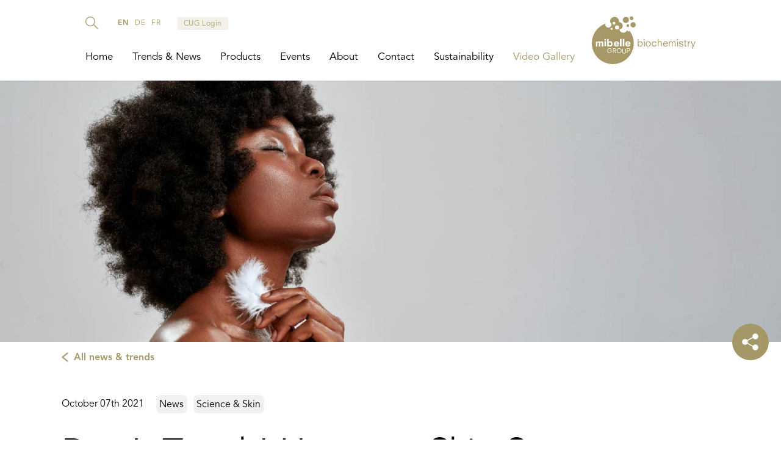

--- FILE ---
content_type: text/html; charset=UTF-8
request_url: https://mibellebiochemistry.com/dont-touch-how-our-skin-senses-temperature-and-pain-implications-sensitive-skin
body_size: 20800
content:
<!DOCTYPE html>
<html lang="en" dir="ltr" prefix="og: https://ogp.me/ns#">
  <head>
    <!-- Google Tag Manager -->
    <script>(function(w,d,s,l,i){w[l]=w[l]||[];w[l].push({'gtm.start':
          new Date().getTime(),event:'gtm.js'});var f=d.getElementsByTagName(s)[0],
        j=d.createElement(s),dl=l!='dataLayer'?'&l='+l:'';j.async=true;j.src=
        'https://www.googletagmanager.com/gtm.js?id='+i+dl;f.parentNode.insertBefore(j,f);
      })(window,document,'script','dataLayer','GTM-PFP56B4');</script>
    <!-- End Google Tag Manager -->
    
    <meta charset="utf-8" />
<noscript><style>form.antibot * :not(.antibot-message) { display: none !important; }</style>
</noscript><meta name="description" content="The concept of temperature and pain sensing is a vital mechanism present in our skin, crucial in protecting us from harm – however its (hyper)action is also the molecular basis of sensitive skin." />
<link rel="canonical" href="https://mibellebiochemistry.com/dont-touch-how-our-skin-senses-temperature-and-pain-implications-sensitive-skin" />
<link rel="image_src" href="https://mibellebiochemistry.com/sites/default/files/styles/default/public/2021-10/pexels-arina-krasnikova-5709943.jpg?itok=5d_PMjbK" />
<meta property="og:site_name" content="Mibelle Biochemistry" />
<meta property="og:title" content="Don’t Touch! How our Skin Senses Temperature and Pain – implications for sensitive skin" />
<meta property="og:description" content="The concept of temperature and pain sensing is a vital mechanism present in our skin, crucial in protecting us from harm – however its (hyper)action is also the molecular basis of sensitive skin." />
<meta property="og:image" content="https://mibellebiochemistry.com/sites/default/files/styles/default/public/2021-10/pexels-arina-krasnikova-5709943.jpg?itok=5d_PMjbK" />
<meta name="twitter:card" content="summary" />
<meta name="twitter:title" content="Don’t Touch! How our Skin Senses Temperature and Pain – implications for sensitive skin" />
<meta name="twitter:description" content="The concept of temperature and pain sensing is a vital mechanism present in our skin, crucial in protecting us from harm – however its (hyper)action is also the molecular basis of sensitive skin." />
<meta name="twitter:site" content="@mibelle_biochem ‏" />
<meta name="Generator" content="Drupal 11 (https://www.drupal.org)" />
<meta name="MobileOptimized" content="width" />
<meta name="HandheldFriendly" content="true" />
<meta name="viewport" content="width=device-width, initial-scale=1.0" />
<link rel="alternate" hreflang="x-default" href="https://mibellebiochemistry.com/dont-touch-how-our-skin-senses-temperature-and-pain-implications-sensitive-skin" />
<link rel="icon" href="/themes/custom/mibelle/favicon.ico" type="image/vnd.microsoft.icon" />
<link rel="alternate" hreflang="en" href="https://mibellebiochemistry.com/dont-touch-how-our-skin-senses-temperature-and-pain-implications-sensitive-skin" />

    <title>Don’t Touch! How our Skin Senses Temperature and Pain – implications for sensitive skin | Mibelle Biochemistry</title>
    <style media="all" rel="stylesheet">/*
 * Stylesheet for Mibelle Biochemistry custom theme by dreamproduction.com
 * Author: DreamProduction Team
 */
/* Import fonts */
@font-face {
  font-family: "Avenir LT Std";
  src: url("/themes/custom/mibelle/fonts/AvenirLTStd-Book.eot?#iefix") format("embedded-opentype"), url("/themes/custom/mibelle/fonts/AvenirLTStd-Book.otf") format("opentype"), url("/themes/custom/mibelle/fonts/AvenirLTStd-Book.woff") format("woff"), url("/themes/custom/mibelle/fonts/AvenirLTStd-Book.ttf") format("truetype"), url("/themes/custom/mibelle/fonts/AvenirLTStd-Book.svg#AvenirLTStd-Book") format("svg");
  font-weight: normal;
  font-style: normal;
}
@font-face {
  font-family: "Avenir LT Std";
  src: url("/themes/custom/mibelle/fonts/AvenirLTStd-Heavy.eot?#iefix") format("embedded-opentype"), url("/themes/custom/mibelle/fonts/AvenirLTStd-Heavy.otf") format("opentype"), url("/themes/custom/mibelle/fonts/AvenirLTStd-Heavy.woff") format("woff"), url("/themes/custom/mibelle/fonts/AvenirLTStd-Heavy.ttf") format("truetype"), url("/themes/custom/mibelle/fonts/AvenirLTStd-Heavy.svg#AvenirLTStd-Heavy") format("svg");
  font-weight: bold;
  font-style: normal;
}
@font-face {
  font-family: "Avenir LT Std";
  src: url("/themes/custom/mibelle/fonts/116af611cbcd9e4bada60b4e700430c1.eot");
  src: url("/themes/custom/mibelle/fonts/116af611cbcd9e4bada60b4e700430c1.eot?#iefix") format("embedded-opentype"), url("/themes/custom/mibelle/fonts/116af611cbcd9e4bada60b4e700430c1.woff2") format("woff2"), url("/themes/custom/mibelle/fonts/116af611cbcd9e4bada60b4e700430c1.woff") format("woff"), url("/themes/custom/mibelle/fonts/116af611cbcd9e4bada60b4e700430c1.ttf") format("truetype"), url("/themes/custom/mibelle/fonts/116af611cbcd9e4bada60b4e700430c1.svg#Avenir Light") format("svg");
  font-weight: 300;
  font-style: normal;
}
@font-face {
  font-family: "Avenir LT Std";
  src: url("/themes/custom/mibelle/fonts/2090551770be22b09600a40b0b4673b7.eot");
  src: url("/themes/custom/mibelle/fonts/2090551770be22b09600a40b0b4673b7.eot?#iefix") format("embedded-opentype"), url("/themes/custom/mibelle/fonts/2090551770be22b09600a40b0b4673b7.woff2") format("woff2"), url("/themes/custom/mibelle/fonts/2090551770be22b09600a40b0b4673b7.woff") format("woff"), url("/themes/custom/mibelle/fonts/2090551770be22b09600a40b0b4673b7.ttf") format("truetype"), url("/themes/custom/mibelle/fonts/2090551770be22b09600a40b0b4673b7.svg#Avenir-Medium") format("svg");
  font-weight: 600;
  font-style: normal;
}
/* Main Styles */
*,
*:before,
*:after {
  -webkit-box-sizing: border-box;
  -moz-box-sizing: border-box;
  box-sizing: border-box;
}

html,
body {
  width: 100%;
  height: 100%;
}

body {
  overflow-x: hidden;
  overflow-y: scroll;
}

body {
  margin: 0;
  font-size: 16px;
  line-height: 1.375;
  font-family: "Avenir LT Std", Helvetica, sans-serif;
  font-weight: normal;
  color: #000;
  -webkit-font-smoothing: antialiased;
  -moz-osx-font-smoothing: grayscale;
  background-color: #fff;
}
@media screen and (max-width: 740px) {
  body {
    font-size: 16px;
  }
}

a {
  color: #A59967;
  text-decoration: none;
  -moz-transition: color 0.25s ease 0s;
  -webkit-transition: color 0.25s ease 0s;
  -ms-transition: color 0.25s ease 0s;
  -o-transition: color 0.25s ease 0s;
  transition: color 0.25s ease 0s;
}
a:hover {
  text-decoration: underline;
  color: #A59967;
}

*, *:focus,
a, a:focus {
  outline: none;
}

audio, canvas, iframe, img, svg, video {
  vertical-align: top;
}

article, aside, details, figcaption, figure, footer, header, hgroup, menu, nav, section, main {
  display: block;
}

progress {
  display: inline-block;
}

img {
  width: auto;
  height: auto;
  max-width: 100%;
  vertical-align: top;
}

p {
  margin: 0 0 20px 0;
}

h1, h2, h3, h4, h5, h6 {
  margin: 0 0 20px 0;
  font-weight: normal;
  font-family: "Avenir LT Std", Helvetica, sans-serif;
}

h1 {
  margin-bottom: 20px;
  font-size: 60px;
  line-height: 1.1;
}
@media screen and (max-width: 740px) {
  h1 {
    font-size: 40px;
    line-height: 1.25;
  }
}

h2 {
  font-size: 40px;
  line-height: 1.25;
}
@media screen and (max-width: 740px) {
  h2 {
    font-size: 25px;
    line-height: 1.4;
  }
}

h3 {
  font-size: 25px;
  line-height: 1.4;
}
@media screen and (max-width: 740px) {
  h3 {
    font-size: 20px;
    line-height: 1.5;
  }
}

h4, h5, h6 {
  margin-bottom: 0;
  font-size: 20px;
  line-height: 1.5;
}
@media screen and (max-width: 740px) {
  h4, h5, h6 {
    font-size: 16px;
    line-height: 1.375;
  }
}

blockquote,
blockquote p {
  margin: 26px 0;
  font-size: 28px;
  line-height: 1.2857142857;
  font-weight: normal;
}
@media screen and (max-width: 740px) {
  blockquote,
  blockquote p {
    font-size: 28px;
  }
}

hr {
  display: block;
  height: 1px;
  border: 0;
  border-top: 1px solid #000;
  margin: 24px 0;
  padding: 0;
}

em {
  font-style: italic;
}

strong {
  font-weight: bold;
}

small {
  font-size: 75%;
}

ul {
  margin: 0 0 20px 0;
  padding: 0 0 0 16px;
  list-style-type: disc;
}
ul li {
  margin-bottom: 6px;
}
ul li:last-child {
  margin-bottom: 0;
}

ol {
  margin: 0 0 20px 0;
  padding: 0 0 0 18px;
}
ol li {
  margin-bottom: 6px;
}
ol li:last-child {
  margin-bottom: 0;
}

nav ul,
nav ol {
  margin: 0;
  padding: 0;
  list-style-type: none;
}
nav ul li,
nav ol li {
  margin: 0;
}

ins {
  color: #000;
  text-decoration: none;
  background-color: #ff9;
}

mark {
  color: #000;
  font-style: italic;
  font-weight: bold;
  background-color: #ff9;
}

del {
  text-decoration: line-through;
}

abbr[title], dfn[title] {
  border-bottom: 1px dotted;
  cursor: help;
}

pre, code, kbd, samp {
  font-family: monospace, sans-serif;
}

sub, sup {
  font-size: 75%;
  line-height: 0;
  position: relative;
}

sup {
  top: -0.5em;
}

sub {
  bottom: -0.25em;
}

pre {
  padding: 10px;
  white-space: pre-wrap;
  word-wrap: break-word;
}

table {
  width: 100%;
  border: 0;
  border-collapse: collapse;
}
table td {
  padding: 3px 6px;
  vertical-align: top;
}
table th {
  padding: 3px 6px;
  vertical-align: top;
  text-align: left;
  font-weight: bold;
}
table th a {
  color: inherit;
  text-decoration: none;
}
table th a:hover, table th a:focus {
  color: inherit;
  text-decoration: none;
}
table th:first-child {
  padding-left: 0;
}
table tr:nth-child(2n+1) {
  background: #eee;
}
table thead tr:nth-child(2n+1) {
  background: none;
}

#main div[id^=block-homepage] > .contextual,
#main .paragraph--type--header-video .contextual {
  top: 132px;
}

.clearfix:after {
  content: " ";
  display: block;
  height: 0;
  overflow: hidden;
  visibility: hidden;
  clear: both;
}

.paragraph--type--frontpage-teasers .teasers-group:after,
.paragraph--type--frontpage-teasers-synced .teasers-group:after {
  content: " ";
  display: block;
  height: 0;
  overflow: hidden;
  visibility: hidden;
  clear: both;
}

div.layout-container {
  position: relative;
  width: 100%;
  max-width: 1400px;
  margin-left: auto;
  margin-right: auto;
}

.paragraph--type--header .field--name-field-cta a,
.paragraph--type--header-synced .field--name-field-cta a,
.paragraph--type--header-video .field--name-field-cta a {
  display: inline-block;
  min-width: 160px;
  margin: 0;
  padding: 10px 20px;
  border: 1px solid #A59967;
  -moz-border-radius: 0;
  -webkit-border-radius: 0;
  -o-border-radius: 0;
  -ms-border-radius: 0;
  -khtml-border-radius: 0;
  border-radius: 0;
  -moz-box-shadow: 0 0 0 0 transparent;
  -webkit-box-shadow: 0 0 0 0 transparent;
  -o-box-shadow: 0 0 0 0 transparent;
  box-shadow: 0 0 0 0 transparent;
  -moz-transition: background-color 0.25s ease 0s, color 0.25s ease 0s;
  -webkit-transition: background-color 0.25s ease 0s, color 0.25s ease 0s;
  -ms-transition: background-color 0.25s ease 0s, color 0.25s ease 0s;
  -o-transition: background-color 0.25s ease 0s, color 0.25s ease 0s;
  transition: background-color 0.25s ease 0s, color 0.25s ease 0s;
  font-size: 16px;
  line-height: 22px;
  color: #fff;
  font-weight: bold;
  text-align: center;
  background: #A59967;
  appearance: none;
  -moz-appearance: none;
  -webkit-appearance: none;
  cursor: pointer;
  text-decoration: none;
}
.paragraph--type--header .field--name-field-cta a:hover,
.paragraph--type--header-synced .field--name-field-cta a:hover,
.paragraph--type--header-video .field--name-field-cta a:hover, .paragraph--type--header .field--name-field-cta a:focus,
.paragraph--type--header-synced .field--name-field-cta a:focus,
.paragraph--type--header-video .field--name-field-cta a:focus {
  color: #A59967;
  background: #fff;
  text-decoration: none;
}
.paragraph--type--header .field--name-field-cta a.disabled,
.paragraph--type--header-synced .field--name-field-cta a.disabled,
.paragraph--type--header-video .field--name-field-cta a.disabled {
  opacity: 0.7;
  pointer-events: none;
}

.valign {
  display: table;
  table-layout: fixed;
  height: 100%;
  width: 100%;
  margin: 0;
  padding: 0;
}
.valign .valign-inner {
  display: table-cell;
  vertical-align: middle;
  height: 100%;
  width: 100%;
  margin: 0;
  padding: 0;
}

.visually-hidden {
  position: absolute !important;
  clip: rect(1px, 1px, 1px, 1px);
  overflow: hidden;
  height: 1px;
  width: 1px;
  word-wrap: normal;
}

body.path-frontpage > .dialog-off-canvas-main-canvas {
  overflow: hidden;
}

#main {
  min-height: calc(100vh - 132px - 600px);
}

div.layout-container {
  padding-top: 132px;
  position: relative;
  -moz-transition: padding-top 0.5s ease 0s;
  -webkit-transition: padding-top 0.5s ease 0s;
  -ms-transition: padding-top 0.5s ease 0s;
  -o-transition: padding-top 0.5s ease 0s;
  transition: padding-top 0.5s ease 0s;
}
@media screen and (max-width: 1024px) {
  div.layout-container {
    padding-top: 90px;
  }
}
@media screen and (max-width: 740px) {
  div.layout-container {
    padding-top: 72px;
  }
}

body:not(.loaded) .order-sample-modal,
body:not(.loaded) .order-sample-modal-overlay {
  display: none;
}

#header {
  position: fixed;
  top: 0;
  left: 0;
  right: 0;
  z-index: 500;
  width: 100%;
  max-width: 1040px;
  margin-left: auto;
  margin-right: auto;
  padding: 27px 20px;
  display: -webkit-box;
  display: -webkit-flex;
  display: -moz-flex;
  display: -ms-flexbox;
  display: flex;
}
@media screen and (max-width: 1024px) {
  #header {
    align-items: center;
    padding-top: 15px;
    padding-bottom: 15px;
  }
}
#header:before {
  content: "";
  display: block;
  position: absolute;
  top: 0;
  bottom: 0;
  left: 50%;
  width: 100vw;
  -moz-transform: translateX(-50%);
  -webkit-transform: translateX(-50%);
  -ms-transform: translateX(-50%);
  transform: translateX(-50%);
  background: #fff;
  transition: background-color 0.35s ease 0s;
}
body.toolbar-horizontal #header, body.toolbar-vertical #header {
  top: 39px;
}
body.toolbar-vertical.scroll #header {
  top: 0;
}
body.toolbar-horizontal.toolbar-tray-open #header {
  top: 79px;
}
#header .contextual:has(> .trigger) {
  z-index: 999;
}
#header .region-header {
  position: relative;
}
@media screen and (min-width: 1025px) {
  #header .region-header {
    display: -webkit-box;
    display: -webkit-flex;
    display: -moz-flex;
    display: -ms-flexbox;
    display: flex;
    -webkit-flex-flow: row wrap;
    -moz-flex-flow: row wrap;
    -ms-flex-flow: row wrap;
    flex-flow: row wrap;
  }
  #header .region-header > .block-search {
    -webkit-box-ordinal-group: 0;
    -webkit-order: -1;
    -moz-order: -1;
    -ms-flex-order: -1;
    order: -1;
  }
  #header .region-header > .block-mib-language-switcher {
    margin-left: 32px;
  }
  #header .region-header > .block-cug-login-block {
    margin-left: 27px;
  }
  #header .region-header > .block-menu {
    -webkit-box-ordinal-group: 2;
    -webkit-order: 1;
    -moz-order: 1;
    -ms-flex-order: 1;
    order: 1;
    -webkit-box-flex: 0;
    -webkit-flex: 0 0 auto;
    -moz-box-flex: 0;
    -moz-flex: 0 0 auto;
    -ms-flex: 0 0 auto;
    flex: 0 0 auto;
    width: 100%;
    margin-top: auto;
  }
}
@media screen and (max-width: 1024px) {
  #header .region-header {
    overflow-y: auto;
    width: auto;
    height: 0;
    position: absolute;
    left: 0;
    right: 0;
    top: 100%;
    padding: 0 20px;
    text-align: center;
    background: #fff;
    z-index: 110;
    -moz-transition: height 0.5s ease 0s;
    -webkit-transition: height 0.5s ease 0s;
    -ms-transition: height 0.5s ease 0s;
    -o-transition: height 0.5s ease 0s;
    transition: height 0.5s ease 0s;
  }
  html.nav-open #header .region-header {
    height: calc(100dvh - 90px);
    height: calc(var(--vh, 1vh) * 100 - 90px);
  }
}
@media screen and (max-width: 1024px) and (max-width: 740px) {
  html.nav-open #header .region-header {
    height: calc(100dvh - 72px);
    height: calc(var(--vh, 1vh) * 100 - 72px);
  }
}
@media screen and (max-width: 1024px) {
  #header .region-header > .block:last-child {
    margin-bottom: 30px;
  }
}
@media screen and (max-width: 1024px) {
  #header .region-header > .block-search {
    margin-top: 30px;
  }
}
@media screen and (max-width: 1024px) {
  #header .region-header > .block-cug-login-block {
    margin-top: 30px;
  }
}
@media screen and (max-width: 1024px) {
  #header .region-header > .block-menu {
    margin-top: 20px;
    margin-bottom: 20px;
  }
}
#header .region-branding {
  position: relative;
  height: 78px;
  margin-left: auto;
}
@media screen and (max-width: 1024px) {
  #header .region-branding {
    height: 60px;
    margin-left: 0;
    margin-right: auto;
    order: -1;
    z-index: 1;
  }
}
@media screen and (max-width: 740px) {
  #header .region-branding {
    height: 42px;
  }
}
#header .region-branding .block-system-branding-block {
  height: 100%;
}
#header .region-branding .block-system-branding-block > a {
  display: block;
  height: 100%;
}
#header .region-branding .block-system-branding-block img {
  display: block;
  max-width: none;
  width: auto;
  height: 100%;
}
#header .block-search {
  position: relative;
  width: 21px;
  z-index: 2;
}
#header .block-search > .block-search-toggle {
  display: block;
  width: 21px;
  height: 21px;
  overflow: hidden;
  text-indent: -9999em;
  background: url("/themes/custom/mibelle/images/icon-search.svg") no-repeat 0 0;
  background-size: 100% 100%;
  cursor: pointer;
  transition: filter 0.35s ease 0s;
}
#header .block-search > form {
  overflow: hidden;
  position: absolute;
  top: 0;
  left: 100%;
  width: 0;
  height: 100%;
  transition: width 0.35s ease 0s;
  background: #fff;
}
#header .block-search > form .form-item {
  display: block;
  margin: 0;
  width: 100%;
  padding-left: 10px;
  padding-right: 30px;
}
#header .block-search > form .form-item .form-search {
  display: block;
  width: 100%;
  margin: 0;
  padding: 0 0 5px 0;
  border: 0;
  border-bottom: 1px solid #A59967;
}
#header .block-search > form .form-actions {
  position: absolute;
  top: 0;
  right: 0;
  margin: 0;
}
#header .block-search > form .form-actions .form-submit {
  overflow: hidden;
  display: block;
  width: 21px;
  height: 21px;
  min-width: 0;
  margin: 0;
  border: 0;
  padding: 0;
  text-indent: -9999em;
  background: url("/themes/custom/mibelle/images/icon-search.svg") no-repeat 0 0;
  background-size: 100% 100%;
  cursor: pointer;
}
@media screen and (min-width: 1025px) {
  #header .block-search > form .form-item {
    position: relative;
    top: -1px;
  }
  #header .block-search.open > .block-search-toggle {
    background: url("/themes/custom/mibelle/images/search-close-icon.png") no-repeat 0 0;
    background-size: 100% 100%;
  }
  #header .block-search.open > form {
    width: 350px;
  }
}
@media screen and (max-width: 1024px) {
  #header .block-search {
    width: 100%;
  }
  #header .block-search > .block-search-toggle {
    display: none;
  }
  #header .block-search > form {
    width: 100%;
    position: relative;
    top: auto;
    left: auto;
  }
}
#header .block-mib-language-switcher {
  padding: 3px 0 2px 0;
  font-size: 12px;
  line-height: 16px;
  letter-spacing: 0.6px;
  color: #A59967;
  text-transform: uppercase;
  white-space: nowrap;
}
@media screen and (max-width: 1024px) {
  #header .block-mib-language-switcher {
    display: flex;
    justify-content: center;
    padding-top: 20px;
    font-size: 14px;
  }
}
#header .block-mib-language-switcher > h2 {
  float: left;
  margin: 0;
  padding: 0;
  font-size: inherit;
  line-height: inherit;
  font-weight: bold;
  transition: color 0.35s ease 0s;
}
#header .block-mib-language-switcher > ul {
  display: inline-block;
  margin: 0;
  padding: 0;
  list-style-type: none;
}
#header .block-mib-language-switcher > ul > li {
  display: inline-block;
  margin: 0 0 0 10px;
}
@media screen and (max-width: 1024px) {
  #header .block-mib-language-switcher > ul > li {
    margin-left: 15px;
  }
}
#header .block-mib-language-switcher > ul > li a {
  color: inherit;
  text-decoration: none;
  transition: color 0.35s ease 0s;
}
#header .block-mib-language-switcher > ul > li a:hover {
  color: #000;
}
#header .block-cug-login-block a {
  display: inline-block;
  padding: 2px 9px 1px 9px;
  border: 1px solid #F2F0E8;
  font-size: 12px;
  line-height: 16px;
  letter-spacing: 0.6px;
  color: #A59967;
  text-decoration: none;
  background: #F2F0E8;
  transition: background-color 0.35s ease 0s, border-color 0.35s ease 0s, color 0.35s ease 0s;
}
@media screen and (max-width: 1024px) {
  #header .block-cug-login-block a {
    padding: 4px 11px 3px 11px;
    font-size: 14px;
  }
}
#header .block-cug-login-block a:hover {
  border-color: rgba(165, 153, 103, 0.5);
  background: transparent;
}
#header .block-menu ul.menu {
  margin: 0;
  padding: 0;
  list-style-type: none;
}
@media screen and (min-width: 1025px) {
  #header .block-menu > .menu {
    display: -webkit-box;
    display: -webkit-flex;
    display: -moz-flex;
    display: -ms-flexbox;
    display: flex;
  }
  #header .block-menu > .menu > .menu-item {
    position: relative;
    margin-right: 32px;
  }
  #header .block-menu > .menu > .menu-item:last-child {
    margin-right: 0;
  }
  #header .block-menu > .menu > .menu-item > .mobile-trigger {
    display: none;
  }
  #header .block-menu > .menu > .menu-item > a,
  #header .block-menu > .menu > .menu-item > span {
    position: relative;
    display: block;
    font-size: 17px;
    line-height: 1.3529411765;
    color: #000;
    text-decoration: none;
    transition: color 0.35s ease 0s;
  }
  #header .block-menu > .menu > .menu-item > a:after,
  #header .block-menu > .menu > .menu-item > span:after {
    content: "";
    position: absolute;
    left: 0;
    bottom: -5px;
    width: 0;
    height: 0;
    border-bottom: 2px solid #000;
    transition: width 0.25s ease 0s;
    z-index: 21;
  }
  #header .block-menu > .menu > .menu-item > a.gold,
  #header .block-menu > .menu > .menu-item > span.gold {
    color: #A59967;
  }
  #header .block-menu > .menu > .menu-item > a:hover:after,
  #header .block-menu > .menu > .menu-item > span:hover:after {
    width: 34px;
  }
  #header .block-menu > .menu > .menu-item.menu-item--active-trail > a:after,
  #header .block-menu > .menu > .menu-item.menu-item--active-trail > span:after {
    width: 34px;
  }
  #header .block-menu > .menu > .menu-item > .menu {
    display: block !important;
    position: absolute;
    left: -15px;
    top: 100%;
    min-width: 200px;
    padding: 20px 15px;
    color: #000;
    background: #fff;
    z-index: 20;
    visibility: hidden;
    opacity: 0;
    transition: opacity 0.25s ease 0s, visibility 0.25s ease 0s;
  }
  #header .block-menu > .menu > .menu-item > .menu .menu-item {
    margin-bottom: 17px;
  }
  #header .block-menu > .menu > .menu-item > .menu .menu-item:last-child {
    margin-bottom: 0;
  }
  #header .block-menu > .menu > .menu-item > .menu .menu-item > a,
  #header .block-menu > .menu > .menu-item > .menu .menu-item > span {
    position: relative;
    display: block;
    font-size: 17px;
    line-height: 1.3529411765;
    color: #000;
    text-decoration: none;
  }
  #header .block-menu > .menu > .menu-item > .menu .menu-item > a:after,
  #header .block-menu > .menu > .menu-item > .menu .menu-item > span:after {
    content: "";
    position: absolute;
    left: 0;
    bottom: -5px;
    width: 0;
    height: 0;
    border-bottom: 2px solid #000;
    transition: width 0.25s ease 0s;
  }
  #header .block-menu > .menu > .menu-item > .menu .menu-item > a:hover:after,
  #header .block-menu > .menu > .menu-item > .menu .menu-item > span:hover:after {
    width: 34px;
  }
  #header .block-menu > .menu > .menu-item > .menu .menu-item > .menu {
    display: none;
  }
  #header .block-menu > .menu > .menu-item:hover > .menu {
    visibility: visible;
    opacity: 1;
  }
}
@media screen and (max-width: 1024px) {
  #header .block-menu > .menu > .menu-item {
    position: relative;
    margin: 0 0 15px 0;
  }
  #header .block-menu > .menu > .menu-item:last-child {
    margin-bottom: 0;
  }
  #header .block-menu > .menu > .menu-item > .mobile-trigger {
    opacity: 0;
    display: block;
    height: 23px;
    position: absolute;
    top: 0;
    left: 0;
    right: 0;
    z-index: 2;
    cursor: pointer;
  }
  #header .block-menu > .menu > .menu-item > a,
  #header .block-menu > .menu > .menu-item > span {
    position: relative;
    display: block;
    font-size: 17px;
    line-height: 1.3529411765;
    color: #000;
    text-decoration: none;
  }
  #header .block-menu > .menu > .menu-item > a:after,
  #header .block-menu > .menu > .menu-item > span:after {
    content: "";
    position: absolute;
    left: 0;
    right: 0;
    bottom: -2px;
    width: 0;
    height: 0;
    margin: 0 auto;
    border-bottom: 2px solid #000;
    transition: width 0.25s ease 0s;
    z-index: 21;
  }
  #header .block-menu > .menu > .menu-item > a.gold,
  #header .block-menu > .menu > .menu-item > span.gold {
    color: #A59967;
  }
  #header .block-menu > .menu > .menu-item > .menu {
    display: none;
    overflow: hidden;
    padding: 7px 0 0 0;
  }
  #header .block-menu > .menu > .menu-item > .menu > .menu-item {
    margin: 0 0 7px 0;
  }
  #header .block-menu > .menu > .menu-item > .menu > .menu-item:last-child {
    margin-bottom: 0;
  }
  #header .block-menu > .menu > .menu-item > .menu > .menu-item > a,
  #header .block-menu > .menu > .menu-item > .menu > .menu-item > span {
    text-decoration: none;
  }
  #header .block-menu > .menu > .menu-item > .menu > .menu-item > a.is-active,
  #header .block-menu > .menu > .menu-item > .menu > .menu-item > span.is-active {
    color: #A59967;
  }
  #header .block-menu > .menu > .menu-item.menu-item--active-trail > a:after,
  #header .block-menu > .menu > .menu-item.menu-item--active-trail > span:after {
    width: 34px;
  }
  #header .block-menu > .menu > .menu-item.menu-item--active-trail > .menu {
    padding-top: 10px;
  }
}
#header .block > .contextual {
  display: none;
}

#nav-toggle {
  display: none;
  width: 25px;
  height: 20px;
  position: relative;
  -moz-transform: rotate(0deg);
  -webkit-transform: rotate(0deg);
  -ms-transform: rotate(0deg);
  transform: rotate(0deg);
  -moz-transition: 0.5s ease-in-out;
  -webkit-transition: 0.5s ease-in-out;
  -ms-transition: 0.5s ease-in-out;
  -o-transition: 0.5s ease-in-out;
  transition: 0.5s ease-in-out;
  cursor: pointer;
}
#nav-toggle > span {
  display: block;
  position: absolute;
  height: 3px;
  width: 100%;
  background: #A59967;
  border-radius: 3px;
  opacity: 1;
  left: 0;
  right: 0;
  margin-left: auto;
  margin-right: auto;
  -moz-transform: rotate(0deg);
  -webkit-transform: rotate(0deg);
  -ms-transform: rotate(0deg);
  transform: rotate(0deg);
  -moz-transition: 0.25s ease-in-out;
  -webkit-transition: 0.25s ease-in-out;
  -ms-transition: 0.25s ease-in-out;
  -o-transition: 0.25s ease-in-out;
  transition: 0.25s ease-in-out;
}
#nav-toggle > span:nth-child(1) {
  top: 0px;
  width: 76%;
}
#nav-toggle > span:nth-child(2), #nav-toggle > span:nth-child(3) {
  top: 8px;
}
#nav-toggle > span:nth-child(4) {
  top: 16px;
  width: 76%;
}
html.nav-open #nav-toggle > span:nth-child(1) {
  top: 8px;
  width: 0%;
  left: 50%;
}
html.nav-open #nav-toggle > span:nth-child(2) {
  -moz-transform: rotate(45deg);
  -webkit-transform: rotate(45deg);
  -ms-transform: rotate(45deg);
  transform: rotate(45deg);
}
html.nav-open #nav-toggle > span:nth-child(3) {
  -moz-transform: rotate(-45deg);
  -webkit-transform: rotate(-45deg);
  -ms-transform: rotate(-45deg);
  transform: rotate(-45deg);
}
html.nav-open #nav-toggle > span:nth-child(4) {
  top: 8px;
  width: 0%;
  left: 50%;
}
@media screen and (max-width: 1024px) {
  #nav-toggle {
    display: block;
  }
}

@media screen and (max-width: 1024px) {
  html.nav-open {
    overflow: hidden !important;
    height: calc(var(--vh, 1vh) * 100 - 1px);
  }
  html.nav-open > body {
    overflow: hidden !important;
  }
  html.nav-open .dialog-off-canvas-main-canvas {
    overflow: hidden !important;
  }
}
.region-content {
  padding: 100px 0;
}
@media screen and (max-width: 740px) {
  .region-content {
    padding: 50px 0;
  }
}
body.path-frontpage .region-content {
  padding-top: 0;
}

body.path-frontpage div.layout-container {
  padding-top: 0;
}
@media screen and (min-width: 1025px) {
  body.path-frontpage:not(.scroll, .search-active) #header:not(:hover) {
    background: none;
  }
  body.path-frontpage:not(.scroll, .search-active) #header:not(:hover):before {
    background: none;
  }
  body.path-frontpage:not(.scroll, .search-active) #header:not(:hover) .block-search > .block-search-toggle {
    filter: brightness(0) saturate(100%) invert(1);
  }
  body.path-frontpage:not(.scroll, .search-active) #header:not(:hover) .block-mib-language-switcher {
    color: #fff;
  }
  body.path-frontpage:not(.scroll, .search-active) #header:not(:hover) .block-cug-login-block a {
    color: #fff;
    border-color: transparent;
    background: rgba(255, 255, 255, 0.15);
  }
  body.path-frontpage:not(.scroll, .search-active) #header:not(:hover) .block-menu > .menu > .menu-item > a,
  body.path-frontpage:not(.scroll, .search-active) #header:not(:hover) .block-menu > .menu > .menu-item > span {
    color: #fff;
  }
  body.path-frontpage:not(.scroll, .search-active) #header:not(:hover) .block-menu > .menu > .menu-item > a:after,
  body.path-frontpage:not(.scroll, .search-active) #header:not(:hover) .block-menu > .menu > .menu-item > span:after {
    border-color: #fff;
  }
}
@media screen and (max-width: 1024px) {
  body.path-frontpage:not(.scroll, .search-active) #header:before {
    background: rgba(255, 255, 255, 0.89);
  }
  .nav-open body.path-frontpage:not(.scroll, .search-active) #header {
    background: #fff;
  }
}
body.path-frontpage .region-content .field--name-field-widgets > .field__item.header-slider {
  margin-bottom: 50px;
}
@media screen and (max-width: 740px) {
  body.path-frontpage .region-content .field--name-field-widgets > .field__item.header-slider {
    margin-bottom: 25px;
  }
}
body.path-frontpage .region-content .field--name-field-widgets > .field__item.frontpage-teasers-synced {
  margin-bottom: 124px;
}
@media screen and (max-width: 1024px) {
  body.path-frontpage .region-content .field--name-field-widgets > .field__item.frontpage-teasers-synced {
    margin-bottom: 50px;
  }
}
@media screen and (max-width: 740px) {
  body.path-frontpage .region-content .field--name-field-widgets > .field__item.frontpage-teasers-synced {
    margin-bottom: 25px;
  }
}
body.path-frontpage .region-content .field--name-field-widgets > .field__item.trends-cloud-synced {
  margin-bottom: 160px;
  padding-top: 30px;
}
@media screen and (max-width: 1024px) {
  body.path-frontpage .region-content .field--name-field-widgets > .field__item.trends-cloud-synced {
    margin-bottom: 50px;
  }
}
@media screen and (max-width: 740px) {
  body.path-frontpage .region-content .field--name-field-widgets > .field__item.trends-cloud-synced {
    margin-bottom: 25px;
  }
}

.header-slider .paragraph--type--header-slider {
  position: relative;
  width: 100%;
  max-width: 1040px;
  padding-left: 20px;
  padding-right: 20px;
  margin-left: auto;
  margin-right: auto;
}
.header-slider .paragraph--type--header-slider .field--name-field-slides.slick-slider {
  z-index: 1;
}
.header-slider .paragraph--type--header-slider .field--name-field-slides.slick-slider .slick-list {
  width: 100vw;
  left: 50%;
  -moz-transform: translate3d(0, 0, 0) translateX(-50%);
  -webkit-transform: translate3d(0, 0, 0) translateX(-50%);
  -ms-transform: translate3d(0, 0, 0) translateX(-50%);
  transform: translate3d(0, 0, 0) translateX(-50%);
  overflow: visible;
}
.header-slider .paragraph--type--header-slider .field--name-field-slides.slick-slider .slick-list .slick-track {
  display: flex;
}
.header-slider .paragraph--type--header-slider .field--name-field-slides.slick-slider .slick-list .slick-slide {
  flex: 0 0 auto;
  height: auto;
  overflow: hidden;
}
.header-slider .paragraph--type--header-slider .field--name-field-slides.slick-slider .slick-list .slick-slide .paragraph--type--header .field--name-field-header-image,
.header-slider .paragraph--type--header-slider .field--name-field-slides.slick-slider .slick-list .slick-slide .paragraph--type--header-synced .field--name-field-header-image,
.header-slider .paragraph--type--header-slider .field--name-field-slides.slick-slider .slick-list .slick-slide .paragraph--type--header-video .field--name-field-video {
  left: auto;
  -moz-transform: translateX(0);
  -webkit-transform: translateX(0);
  -ms-transform: translateX(0);
  transform: translateX(0);
}
.header-slider .paragraph--type--header-slider .field--name-field-slides:not(.slick-slider) .header-container {
  padding-inline: 0;
}
.header-slider .paragraph--type--header-slider .field--name-field-slides:not(.slick-initialized) .header-synced,
.header-slider .paragraph--type--header-slider .field--name-field-slides:not(.slick-initialized) .header-video {
  display: none;
}
.header-slider .paragraph--type--header-slider .field--name-field-slides:not(.slick-initialized) .header-synced:first-child,
.header-slider .paragraph--type--header-slider .field--name-field-slides:not(.slick-initialized) .header-video:first-child {
  display: block;
}
.header-slider .paragraph--type--header-slider .slick-controls {
  display: flex;
  flex-direction: column;
  justify-content: center;
  position: absolute;
  right: 20px;
  bottom: 107px;
  z-index: 1;
}
@media screen and (max-height: 640px) {
  .header-slider .paragraph--type--header-slider .slick-controls {
    bottom: 60px;
  }
}
@media screen and (max-width: 1024px) {
  .header-slider .paragraph--type--header-slider .slick-controls {
    display: none;
  }
}
.header-slider .paragraph--type--header-slider .slick-controls button {
  min-width: 0;
}
.header-slider .paragraph--type--header-slider .slick-controls .slick-arrow {
  position: relative;
  display: block;
  width: 33px;
  height: 33px;
  padding: 0;
  -moz-border-radius: 50%;
  -webkit-border-radius: 50%;
  -o-border-radius: 50%;
  -ms-border-radius: 50%;
  -khtml-border-radius: 50%;
  border-radius: 50%;
  border: 0;
  margin: 0;
  overflow: hidden;
  text-indent: -99999px;
  background: rgba(255, 255, 255, 0.5);
  transform: translateZ(0);
  transition: background-color 0.3s ease 0s;
}
.header-slider .paragraph--type--header-slider .slick-controls .slick-arrow:before {
  content: "";
  display: block;
  width: 14px;
  height: 14px;
  position: absolute;
  top: 0;
  left: 0;
  right: 0;
  bottom: 0;
  margin: auto;
  transform: rotate(90deg) translate(-1px);
  transform-origin: center center;
  background-repeat: no-repeat;
  background-position: center center;
  background-image: url("data:image/svg+xml;charset=utf8,%3Csvg%20xmlns='http://www.w3.org/2000/svg'%20width='13.565'%20height='23.594'%20viewBox='0%200%2013.565%2023.594'%3E%3Cpath%20d='M-75.561,486.515l-10.913,10.913,10.913,10.913'%20transform='translate(88.241%20-485.631)'%20fill='none'%20stroke='%23A59967'%20stroke-width='2'/%3E%3C/svg%3E");
  background-size: auto 100%;
}
.header-slider .paragraph--type--header-slider .slick-controls .slick-arrow:hover {
  background: #A59967;
}
.header-slider .paragraph--type--header-slider .slick-controls .slick-arrow:hover:before {
  background-image: url("data:image/svg+xml;charset=utf8,%3Csvg%20xmlns='http://www.w3.org/2000/svg'%20width='13.565'%20height='23.594'%20viewBox='0%200%2013.565%2023.594'%3E%3Cpath%20d='M-75.561,486.515l-10.913,10.913,10.913,10.913'%20transform='translate(88.241%20-485.631)'%20fill='none'%20stroke='%23FFFFFF'%20stroke-width='2'/%3E%3C/svg%3E");
  background-size: auto 100%;
}
.header-slider .paragraph--type--header-slider .slick-controls .slick-arrow.slick-next {
  order: 1;
}
.header-slider .paragraph--type--header-slider .slick-controls .slick-arrow.slick-next:before {
  transform: rotate(-90deg) translate(-1px);
}
.header-slider .paragraph--type--header-slider .slick-controls .slick-dots {
  display: flex;
  flex-direction: column;
  gap: 15px;
  margin: 88px 0;
  padding: 0;
  list-style: none;
}
.header-slider .paragraph--type--header-slider .slick-controls .slick-dots li {
  margin: 0;
}
.header-slider .paragraph--type--header-slider .slick-controls .slick-dots button {
  display: block;
  width: 8px;
  height: 8px;
  overflow: hidden;
  margin: 0 auto;
  padding: 0;
  border: 0;
  border-radius: 50%;
  text-indent: -99999em;
  background: #fff;
}
.header-slider .paragraph--type--header-slider .slick-controls .slick-dots .slick-active button {
  background: #A59967;
}

.paragraph--type--header,
.paragraph--type--header-synced,
.paragraph--type--header-video {
  position: relative;
  color: #fff;
  height: 100vh;
  height: 100svh;
  display: flex;
  flex-direction: column;
  justify-content: flex-end;
  padding-top: 132px;
  padding-bottom: 111px;
}
.paragraph--type--header.color-gold,
.paragraph--type--header-synced.color-gold,
.paragraph--type--header-video.color-gold {
  color: #A59967;
}
@media screen and (max-height: 640px) {
  .paragraph--type--header,
  .paragraph--type--header-synced,
  .paragraph--type--header-video {
    padding-bottom: 60px;
  }
}
@media screen and (max-width: 1024px) {
  .paragraph--type--header,
  .paragraph--type--header-synced,
  .paragraph--type--header-video {
    padding-top: 90px;
    padding-bottom: 70px;
  }
}
@media screen and (max-width: 740px) {
  .paragraph--type--header,
  .paragraph--type--header-synced,
  .paragraph--type--header-video {
    padding-top: 72px;
    padding-bottom: 50px;
  }
}
.paragraph--type--header > .header-container,
.paragraph--type--header-synced > .header-container,
.paragraph--type--header-video > .header-container {
  width: 100%;
  max-width: 1040px;
  padding-left: 20px;
  padding-right: 20px;
  margin-left: auto;
  margin-right: auto;
}
.paragraph--type--header > .header-container > *,
.paragraph--type--header-synced > .header-container > *,
.paragraph--type--header-video > .header-container > * {
  max-width: 800px;
}
.paragraph--type--header > .field--name-field-header-image,
.paragraph--type--header > .field--name-field-video,
.paragraph--type--header-synced > .field--name-field-header-image,
.paragraph--type--header-synced > .field--name-field-video,
.paragraph--type--header-video > .field--name-field-header-image,
.paragraph--type--header-video > .field--name-field-video {
  position: absolute;
  height: 100%;
  width: 100vw;
  max-width: none;
  margin: 0;
  padding: 0;
  top: 0;
  left: 50%;
  -moz-transform: translateX(-50%);
  -webkit-transform: translateX(-50%);
  -ms-transform: translateX(-50%);
  transform: translateX(-50%);
}
.paragraph--type--header > .field--name-field-header-image:before,
.paragraph--type--header > .field--name-field-video:before,
.paragraph--type--header-synced > .field--name-field-header-image:before,
.paragraph--type--header-synced > .field--name-field-video:before,
.paragraph--type--header-video > .field--name-field-header-image:before,
.paragraph--type--header-video > .field--name-field-video:before {
  content: "";
  display: block;
  position: absolute;
  top: 0;
  left: 0;
  right: 0;
  bottom: 0;
  background: rgba(0, 0, 0, 0.15);
}
.paragraph--type--header > .field--name-field-header-image .field--name-field-media-oembed-video,
.paragraph--type--header > .field--name-field-header-image .field--name-field-media-oembed-video iframe,
.paragraph--type--header > .field--name-field-video .field--name-field-media-oembed-video,
.paragraph--type--header > .field--name-field-video .field--name-field-media-oembed-video iframe,
.paragraph--type--header-synced > .field--name-field-header-image .field--name-field-media-oembed-video,
.paragraph--type--header-synced > .field--name-field-header-image .field--name-field-media-oembed-video iframe,
.paragraph--type--header-synced > .field--name-field-video .field--name-field-media-oembed-video,
.paragraph--type--header-synced > .field--name-field-video .field--name-field-media-oembed-video iframe,
.paragraph--type--header-video > .field--name-field-header-image .field--name-field-media-oembed-video,
.paragraph--type--header-video > .field--name-field-header-image .field--name-field-media-oembed-video iframe,
.paragraph--type--header-video > .field--name-field-video .field--name-field-media-oembed-video,
.paragraph--type--header-video > .field--name-field-video .field--name-field-media-oembed-video iframe {
  width: 100%;
  height: 100%;
  top: 0;
  left: 0;
  z-index: -1;
  position: absolute;
  pointer-events: none;
}
.paragraph--type--header > .field--name-field-header-image .field--name-field-media-oembed-video,
.paragraph--type--header > .field--name-field-video .field--name-field-media-oembed-video,
.paragraph--type--header-synced > .field--name-field-header-image .field--name-field-media-oembed-video,
.paragraph--type--header-synced > .field--name-field-video .field--name-field-media-oembed-video,
.paragraph--type--header-video > .field--name-field-header-image .field--name-field-media-oembed-video,
.paragraph--type--header-video > .field--name-field-video .field--name-field-media-oembed-video {
  flex-direction: column;
  justify-content: center;
  align-items: center;
  overflow: hidden;
}
@media screen and (min-width: 741px) {
  .paragraph--type--header > .field--name-field-header-image .field--name-field-media-oembed-video.desktop,
  .paragraph--type--header > .field--name-field-video .field--name-field-media-oembed-video.desktop,
  .paragraph--type--header-synced > .field--name-field-header-image .field--name-field-media-oembed-video.desktop,
  .paragraph--type--header-synced > .field--name-field-video .field--name-field-media-oembed-video.desktop,
  .paragraph--type--header-video > .field--name-field-header-image .field--name-field-media-oembed-video.desktop,
  .paragraph--type--header-video > .field--name-field-video .field--name-field-media-oembed-video.desktop {
    display: block;
  }
  .paragraph--type--header > .field--name-field-header-image .field--name-field-media-oembed-video.mobile,
  .paragraph--type--header > .field--name-field-video .field--name-field-media-oembed-video.mobile,
  .paragraph--type--header-synced > .field--name-field-header-image .field--name-field-media-oembed-video.mobile,
  .paragraph--type--header-synced > .field--name-field-video .field--name-field-media-oembed-video.mobile,
  .paragraph--type--header-video > .field--name-field-header-image .field--name-field-media-oembed-video.mobile,
  .paragraph--type--header-video > .field--name-field-video .field--name-field-media-oembed-video.mobile {
    display: none;
  }
}
@media screen and (max-width: 740px) {
  .paragraph--type--header > .field--name-field-header-image .field--name-field-media-oembed-video.desktop,
  .paragraph--type--header > .field--name-field-video .field--name-field-media-oembed-video.desktop,
  .paragraph--type--header-synced > .field--name-field-header-image .field--name-field-media-oembed-video.desktop,
  .paragraph--type--header-synced > .field--name-field-video .field--name-field-media-oembed-video.desktop,
  .paragraph--type--header-video > .field--name-field-header-image .field--name-field-media-oembed-video.desktop,
  .paragraph--type--header-video > .field--name-field-video .field--name-field-media-oembed-video.desktop {
    display: none;
  }
  .paragraph--type--header > .field--name-field-header-image .field--name-field-media-oembed-video.mobile,
  .paragraph--type--header > .field--name-field-video .field--name-field-media-oembed-video.mobile,
  .paragraph--type--header-synced > .field--name-field-header-image .field--name-field-media-oembed-video.mobile,
  .paragraph--type--header-synced > .field--name-field-video .field--name-field-media-oembed-video.mobile,
  .paragraph--type--header-video > .field--name-field-header-image .field--name-field-media-oembed-video.mobile,
  .paragraph--type--header-video > .field--name-field-video .field--name-field-media-oembed-video.mobile {
    display: block;
  }
}
.paragraph--type--header > .field--name-field-header-image .media--type-remote-video,
.paragraph--type--header > .field--name-field-video .media--type-remote-video,
.paragraph--type--header-synced > .field--name-field-header-image .media--type-remote-video,
.paragraph--type--header-synced > .field--name-field-video .media--type-remote-video,
.paragraph--type--header-video > .field--name-field-header-image .media--type-remote-video,
.paragraph--type--header-video > .field--name-field-video .media--type-remote-video {
  width: 100%;
  height: 100%;
}
.paragraph--type--header > .field--name-field-header-image .field--type-image img,
.paragraph--type--header > .field--name-field-video .field--type-image img,
.paragraph--type--header-synced > .field--name-field-header-image .field--type-image img,
.paragraph--type--header-synced > .field--name-field-video .field--type-image img,
.paragraph--type--header-video > .field--name-field-header-image .field--type-image img,
.paragraph--type--header-video > .field--name-field-video .field--type-image img {
  width: 100%;
  height: 100%;
  z-index: -1;
  object-fit: cover;
  position: relative;
}
.paragraph--type--header > .field--name-field-header-image .background-image,
.paragraph--type--header > .field--name-field-header-image .field--type-image,
.paragraph--type--header > .field--name-field-video .background-image,
.paragraph--type--header > .field--name-field-video .field--type-image,
.paragraph--type--header-synced > .field--name-field-header-image .background-image,
.paragraph--type--header-synced > .field--name-field-header-image .field--type-image,
.paragraph--type--header-synced > .field--name-field-video .background-image,
.paragraph--type--header-synced > .field--name-field-video .field--type-image,
.paragraph--type--header-video > .field--name-field-header-image .background-image,
.paragraph--type--header-video > .field--name-field-header-image .field--type-image,
.paragraph--type--header-video > .field--name-field-video .background-image,
.paragraph--type--header-video > .field--name-field-video .field--type-image {
  width: 100%;
  height: 100%;
  background-repeat: no-repeat;
  background-position: center center;
  background-size: cover;
}
@media screen and (min-width: 741px) {
  .paragraph--type--header > .field--name-field-header-image .background-image.desktop,
  .paragraph--type--header > .field--name-field-header-image .field--type-image.desktop,
  .paragraph--type--header > .field--name-field-video .background-image.desktop,
  .paragraph--type--header > .field--name-field-video .field--type-image.desktop,
  .paragraph--type--header-synced > .field--name-field-header-image .background-image.desktop,
  .paragraph--type--header-synced > .field--name-field-header-image .field--type-image.desktop,
  .paragraph--type--header-synced > .field--name-field-video .background-image.desktop,
  .paragraph--type--header-synced > .field--name-field-video .field--type-image.desktop,
  .paragraph--type--header-video > .field--name-field-header-image .background-image.desktop,
  .paragraph--type--header-video > .field--name-field-header-image .field--type-image.desktop,
  .paragraph--type--header-video > .field--name-field-video .background-image.desktop,
  .paragraph--type--header-video > .field--name-field-video .field--type-image.desktop {
    display: block;
  }
  .paragraph--type--header > .field--name-field-header-image .background-image.mobile,
  .paragraph--type--header > .field--name-field-header-image .field--type-image.mobile,
  .paragraph--type--header > .field--name-field-video .background-image.mobile,
  .paragraph--type--header > .field--name-field-video .field--type-image.mobile,
  .paragraph--type--header-synced > .field--name-field-header-image .background-image.mobile,
  .paragraph--type--header-synced > .field--name-field-header-image .field--type-image.mobile,
  .paragraph--type--header-synced > .field--name-field-video .background-image.mobile,
  .paragraph--type--header-synced > .field--name-field-video .field--type-image.mobile,
  .paragraph--type--header-video > .field--name-field-header-image .background-image.mobile,
  .paragraph--type--header-video > .field--name-field-header-image .field--type-image.mobile,
  .paragraph--type--header-video > .field--name-field-video .background-image.mobile,
  .paragraph--type--header-video > .field--name-field-video .field--type-image.mobile {
    display: none;
  }
}
@media screen and (max-width: 740px) {
  .paragraph--type--header > .field--name-field-header-image .background-image.desktop,
  .paragraph--type--header > .field--name-field-header-image .field--type-image.desktop,
  .paragraph--type--header > .field--name-field-video .background-image.desktop,
  .paragraph--type--header > .field--name-field-video .field--type-image.desktop,
  .paragraph--type--header-synced > .field--name-field-header-image .background-image.desktop,
  .paragraph--type--header-synced > .field--name-field-header-image .field--type-image.desktop,
  .paragraph--type--header-synced > .field--name-field-video .background-image.desktop,
  .paragraph--type--header-synced > .field--name-field-video .field--type-image.desktop,
  .paragraph--type--header-video > .field--name-field-header-image .background-image.desktop,
  .paragraph--type--header-video > .field--name-field-header-image .field--type-image.desktop,
  .paragraph--type--header-video > .field--name-field-video .background-image.desktop,
  .paragraph--type--header-video > .field--name-field-video .field--type-image.desktop {
    display: none;
  }
  .paragraph--type--header > .field--name-field-header-image .background-image.mobile,
  .paragraph--type--header > .field--name-field-header-image .field--type-image.mobile,
  .paragraph--type--header > .field--name-field-video .background-image.mobile,
  .paragraph--type--header > .field--name-field-video .field--type-image.mobile,
  .paragraph--type--header-synced > .field--name-field-header-image .background-image.mobile,
  .paragraph--type--header-synced > .field--name-field-header-image .field--type-image.mobile,
  .paragraph--type--header-synced > .field--name-field-video .background-image.mobile,
  .paragraph--type--header-synced > .field--name-field-video .field--type-image.mobile,
  .paragraph--type--header-video > .field--name-field-header-image .background-image.mobile,
  .paragraph--type--header-video > .field--name-field-header-image .field--type-image.mobile,
  .paragraph--type--header-video > .field--name-field-video .background-image.mobile,
  .paragraph--type--header-video > .field--name-field-video .field--type-image.mobile {
    display: block;
  }
}
.paragraph--type--header > .field--name-field-header-image ~ *,
.paragraph--type--header > .field--name-field-video ~ *,
.paragraph--type--header-synced > .field--name-field-header-image ~ *,
.paragraph--type--header-synced > .field--name-field-video ~ *,
.paragraph--type--header-video > .field--name-field-header-image ~ *,
.paragraph--type--header-video > .field--name-field-video ~ * {
  position: relative;
}
.paragraph--type--header .field--name-field-header-title,
.paragraph--type--header-synced .field--name-field-header-title,
.paragraph--type--header-video .field--name-field-header-title {
  margin-bottom: 15px;
}
@media screen and (max-width: 740px) {
  .paragraph--type--header .field--name-field-header-title,
  .paragraph--type--header-synced .field--name-field-header-title,
  .paragraph--type--header-video .field--name-field-header-title {
    margin-bottom: 11px;
  }
}
.paragraph--type--header .field--name-field-header-title h1,
.paragraph--type--header-synced .field--name-field-header-title h1,
.paragraph--type--header-video .field--name-field-header-title h1 {
  margin: 0;
  font-size: 66px;
  line-height: 1.2121212121;
  font-weight: normal;
  text-shadow: 0 3px 6px rgba(0, 0, 0, 0.1607843137);
}
@media screen and (max-width: 740px) {
  .paragraph--type--header .field--name-field-header-title h1,
  .paragraph--type--header-synced .field--name-field-header-title h1,
  .paragraph--type--header-video .field--name-field-header-title h1 {
    font-size: 39px;
    line-height: 1.2820512821;
  }
}
@media screen and (max-height: 600px) {
  .paragraph--type--header .field--name-field-header-title h1,
  .paragraph--type--header-synced .field--name-field-header-title h1,
  .paragraph--type--header-video .field--name-field-header-title h1 {
    font-size: 39px;
  }
}
.paragraph--type--header .field--name-field-header-title h1 span,
.paragraph--type--header-synced .field--name-field-header-title h1 span,
.paragraph--type--header-video .field--name-field-header-title h1 span {
  display: block;
}
.paragraph--type--header .field--name-field-header-subtitle,
.paragraph--type--header-synced .field--name-field-header-subtitle,
.paragraph--type--header-video .field--name-field-header-subtitle {
  margin-bottom: 15px;
  font-size: 40px;
  line-height: 1.3;
  text-shadow: 0 3px 6px rgba(0, 0, 0, 0.1607843137);
}
@media screen and (max-width: 740px) {
  .paragraph--type--header .field--name-field-header-subtitle,
  .paragraph--type--header-synced .field--name-field-header-subtitle,
  .paragraph--type--header-video .field--name-field-header-subtitle {
    font-size: 20px;
    line-height: 1.4;
  }
}
@media screen and (max-height: 600px) {
  .paragraph--type--header .field--name-field-header-subtitle,
  .paragraph--type--header-synced .field--name-field-header-subtitle,
  .paragraph--type--header-video .field--name-field-header-subtitle {
    font-size: 20px;
  }
}
.paragraph--type--header .field--name-field-cta a,
.paragraph--type--header-synced .field--name-field-cta a,
.paragraph--type--header-video .field--name-field-cta a {
  border-color: #A59967;
  color: #fff;
  background: #A59967;
  padding: 17px 35px;
  font-size: 21px;
  font-weight: normal;
}
.paragraph--type--header .field--name-field-cta a:hover, .paragraph--type--header .field--name-field-cta a:focus,
.paragraph--type--header-synced .field--name-field-cta a:hover,
.paragraph--type--header-synced .field--name-field-cta a:focus,
.paragraph--type--header-video .field--name-field-cta a:hover,
.paragraph--type--header-video .field--name-field-cta a:focus {
  color: #A59967;
  background: #fff;
}
.paragraph--type--header .product-finder-container,
.paragraph--type--header-synced .product-finder-container,
.paragraph--type--header-video .product-finder-container {
  position: relative;
  display: grid;
  grid-template-columns: auto minmax(0, 1fr);
  column-gap: 39px;
  align-items: center;
}
@media screen and (max-width: 740px) {
  .paragraph--type--header .product-finder-container,
  .paragraph--type--header-synced .product-finder-container,
  .paragraph--type--header-video .product-finder-container {
    display: block;
    margin-top: 40px;
  }
}
.paragraph--type--header .product-finder-container .form-item,
.paragraph--type--header-synced .product-finder-container .form-item,
.paragraph--type--header-video .product-finder-container .form-item {
  margin: 0;
}
.paragraph--type--header .product-finder-container .form-type-textfield,
.paragraph--type--header-synced .product-finder-container .form-type-textfield,
.paragraph--type--header-video .product-finder-container .form-type-textfield {
  flex: 1;
}
.paragraph--type--header .product-finder-container .form-type-textfield + div,
.paragraph--type--header-synced .product-finder-container .form-type-textfield + div,
.paragraph--type--header-video .product-finder-container .form-type-textfield + div {
  position: relative;
  grid-column: 2;
}
.paragraph--type--header .product-finder-title,
.paragraph--type--header-synced .product-finder-title,
.paragraph--type--header-video .product-finder-title {
  margin: 0;
  font-size: 22px;
  line-height: 1;
  font-weight: bold;
  text-shadow: 0 3px 6px rgba(0, 0, 0, 0.1607843137);
}
.paragraph--type--header .product-finder-title::after,
.paragraph--type--header-synced .product-finder-title::after,
.paragraph--type--header-video .product-finder-title::after {
  content: ":";
}
@media screen and (max-width: 740px) {
  .paragraph--type--header .product-finder-title,
  .paragraph--type--header-synced .product-finder-title,
  .paragraph--type--header-video .product-finder-title {
    margin-bottom: 32px;
  }
}
.paragraph--type--header .form-text.product-finder-input,
.paragraph--type--header-synced .form-text.product-finder-input,
.paragraph--type--header-video .form-text.product-finder-input {
  width: 100%;
  height: 58px;
  margin: 0;
  padding: 17px 25px 17px 35px;
  border: 1px solid #A59967;
  -moz-border-radius: 0;
  -webkit-border-radius: 0;
  -o-border-radius: 0;
  -ms-border-radius: 0;
  -khtml-border-radius: 0;
  border-radius: 0;
  font-size: 21px;
  line-height: normal;
  color: #fff;
  background: #A59967;
}
@supports (-webkit-touch-callout: none) {
  .paragraph--type--header .form-text.product-finder-input,
  .paragraph--type--header-synced .form-text.product-finder-input,
  .paragraph--type--header-video .form-text.product-finder-input {
    padding-top: 18px;
    padding-bottom: 16px;
  }
}
.paragraph--type--header .form-text.product-finder-input::-webkit-input-placeholder,
.paragraph--type--header-synced .form-text.product-finder-input::-webkit-input-placeholder,
.paragraph--type--header-video .form-text.product-finder-input::-webkit-input-placeholder {
  color: currentColor;
  opacity: 1;
}
.paragraph--type--header .form-text.product-finder-input:-moz-placeholder,
.paragraph--type--header-synced .form-text.product-finder-input:-moz-placeholder,
.paragraph--type--header-video .form-text.product-finder-input:-moz-placeholder {
  color: currentColor;
  opacity: 1;
}
.paragraph--type--header .form-text.product-finder-input::-moz-placeholder,
.paragraph--type--header-synced .form-text.product-finder-input::-moz-placeholder,
.paragraph--type--header-video .form-text.product-finder-input::-moz-placeholder {
  color: currentColor;
  opacity: 1;
}
.paragraph--type--header .form-text.product-finder-input:-ms-input-placeholder,
.paragraph--type--header-synced .form-text.product-finder-input:-ms-input-placeholder,
.paragraph--type--header-video .form-text.product-finder-input:-ms-input-placeholder {
  color: currentColor;
  opacity: 1;
}
.paragraph--type--header .products-list,
.paragraph--type--header-synced .products-list,
.paragraph--type--header-video .products-list {
  position: absolute;
  bottom: 58px;
  width: 100%;
  margin: 0;
  padding: 10px;
  border: 0;
  box-shadow: 0 -1px 5px -4px #000;
  -moz-border-radius: 0;
  -webkit-border-radius: 0;
  -o-border-radius: 0;
  -ms-border-radius: 0;
  -khtml-border-radius: 0;
  border-radius: 0;
  list-style-type: none;
  background: #fff;
  max-height: calc(100vh - 280px);
  overflow-y: auto;
}
@media screen and (max-width: 740px) {
  .paragraph--type--header .products-list,
  .paragraph--type--header-synced .products-list,
  .paragraph--type--header-video .products-list {
    max-height: calc(100vh - 220px);
    bottom: auto;
    top: 0;
    box-shadow: 0 1px 5px -4px #000;
  }
}
.paragraph--type--header .products-list li,
.paragraph--type--header-synced .products-list li,
.paragraph--type--header-video .products-list li {
  width: 100%;
  margin-bottom: 0;
}
.paragraph--type--header .products-list li a,
.paragraph--type--header-synced .products-list li a,
.paragraph--type--header-video .products-list li a {
  font-size: 13px;
  line-height: normal;
  text-decoration: underline;
  color: #333333;
}

.paragraph--type--frontpage-teasers .field--name-field-teasers-title,
.paragraph--type--frontpage-teasers-synced .field--name-field-teasers-title {
  position: relative;
  width: 57.1428571429%;
  margin: 0 auto 50px auto;
  font-size: 54px;
  line-height: 1.2407407407;
  color: #A59967;
}
@media screen and (max-width: 740px) {
  .paragraph--type--frontpage-teasers .field--name-field-teasers-title,
  .paragraph--type--frontpage-teasers-synced .field--name-field-teasers-title {
    width: 85.7142857143%;
    margin-bottom: 25px;
    font-size: 24px;
    line-height: 1.4166666667;
  }
}
.paragraph--type--frontpage-teasers .field--name-field-teasers-title em,
.paragraph--type--frontpage-teasers-synced .field--name-field-teasers-title em {
  font-style: normal;
  display: block;
  color: #000;
}
.paragraph--type--frontpage-teasers .teasers-group,
.paragraph--type--frontpage-teasers-synced .teasers-group {
  width: 71.4285714286%;
  margin-left: auto;
  margin-right: auto;
}
@media screen and (max-width: 1024px) {
  .paragraph--type--frontpage-teasers .teasers-group,
  .paragraph--type--frontpage-teasers-synced .teasers-group {
    width: 85.7142857143%;
  }
}
@media screen and (max-width: 740px) {
  .paragraph--type--frontpage-teasers .teasers-group,
  .paragraph--type--frontpage-teasers-synced .teasers-group {
    width: 85.7142857143%;
    padding: 0;
  }
}
.paragraph--type--frontpage-teasers .teasers-group > .field--name-field-main-teaser,
.paragraph--type--frontpage-teasers-synced .teasers-group > .field--name-field-main-teaser {
  width: 60%;
  width: 61.2244897959%;
  float: left;
  padding-right: 25px;
}
@media screen and (max-width: 1024px) {
  .paragraph--type--frontpage-teasers .teasers-group > .field--name-field-main-teaser,
  .paragraph--type--frontpage-teasers-synced .teasers-group > .field--name-field-main-teaser {
    width: 66.66%;
    width: calc(66.66% + 13.33px);
  }
}
@media screen and (max-width: 768px) {
  .paragraph--type--frontpage-teasers .teasers-group > .field--name-field-main-teaser,
  .paragraph--type--frontpage-teasers-synced .teasers-group > .field--name-field-main-teaser {
    padding-right: 15px;
  }
}
@media screen and (max-width: 740px) {
  .paragraph--type--frontpage-teasers .teasers-group > .field--name-field-main-teaser,
  .paragraph--type--frontpage-teasers-synced .teasers-group > .field--name-field-main-teaser {
    width: 100%;
    float: none;
    margin-bottom: 25px;
    padding-right: 0;
  }
}
.paragraph--type--frontpage-teasers .teasers-group > .field--name-field-secondary-teasers,
.paragraph--type--frontpage-teasers-synced .teasers-group > .field--name-field-secondary-teasers {
  width: 40%;
  width: 38.7755102041%;
  float: right;
  padding-left: 25px;
}
@media screen and (max-width: 1024px) {
  .paragraph--type--frontpage-teasers .teasers-group > .field--name-field-secondary-teasers,
  .paragraph--type--frontpage-teasers-synced .teasers-group > .field--name-field-secondary-teasers {
    width: 33.33%;
    width: calc(33.33% - 13.33px);
  }
}
@media screen and (max-width: 768px) {
  .paragraph--type--frontpage-teasers .teasers-group > .field--name-field-secondary-teasers,
  .paragraph--type--frontpage-teasers-synced .teasers-group > .field--name-field-secondary-teasers {
    padding-left: 15px;
  }
}
@media screen and (max-width: 740px) {
  .paragraph--type--frontpage-teasers .teasers-group > .field--name-field-secondary-teasers,
  .paragraph--type--frontpage-teasers-synced .teasers-group > .field--name-field-secondary-teasers {
    width: 100%;
    float: none;
    padding-top: 0;
    padding-left: 0;
  }
}
.paragraph--type--frontpage-teasers .teasers-group > .field--name-field-secondary-teasers > .field__item,
.paragraph--type--frontpage-teasers-synced .teasers-group > .field--name-field-secondary-teasers > .field__item {
  margin: 0 0 67px 0;
}
@media screen and (max-width: 1024px) {
  .paragraph--type--frontpage-teasers .teasers-group > .field--name-field-secondary-teasers > .field__item,
  .paragraph--type--frontpage-teasers-synced .teasers-group > .field--name-field-secondary-teasers > .field__item {
    margin-bottom: 35px;
  }
}
@media screen and (max-width: 740px) {
  .paragraph--type--frontpage-teasers .teasers-group > .field--name-field-secondary-teasers > .field__item,
  .paragraph--type--frontpage-teasers-synced .teasers-group > .field--name-field-secondary-teasers > .field__item {
    margin-bottom: 25px;
  }
}
.paragraph--type--frontpage-teasers .teasers-group > .field--name-field-secondary-teasers > .field__item:last-child,
.paragraph--type--frontpage-teasers-synced .teasers-group > .field--name-field-secondary-teasers > .field__item:last-child {
  margin-bottom: 0;
}
.paragraph--type--frontpage-teasers.has-1-secondary-teasers .teasers-group > .field--name-field-secondary-teasers,
.paragraph--type--frontpage-teasers-synced.has-1-secondary-teasers .teasers-group > .field--name-field-secondary-teasers {
  padding-top: 7.705%;
}
@media screen and (max-width: 1024px) {
  .paragraph--type--frontpage-teasers.has-1-secondary-teasers .teasers-group > .field--name-field-secondary-teasers,
  .paragraph--type--frontpage-teasers-synced.has-1-secondary-teasers .teasers-group > .field--name-field-secondary-teasers {
    padding-top: 12.078%;
  }
}
@media screen and (max-width: 740px) {
  .paragraph--type--frontpage-teasers.has-1-secondary-teasers .teasers-group > .field--name-field-secondary-teasers,
  .paragraph--type--frontpage-teasers-synced.has-1-secondary-teasers .teasers-group > .field--name-field-secondary-teasers {
    padding-top: 0;
  }
}
.paragraph--type--frontpage-teasers.main-teaser-right .teasers-group > .field--name-field-main-teaser,
.paragraph--type--frontpage-teasers-synced.main-teaser-right .teasers-group > .field--name-field-main-teaser {
  float: right;
  padding-left: 25px;
  padding-right: 0;
}
@media screen and (max-width: 768px) {
  .paragraph--type--frontpage-teasers.main-teaser-right .teasers-group > .field--name-field-main-teaser,
  .paragraph--type--frontpage-teasers-synced.main-teaser-right .teasers-group > .field--name-field-main-teaser {
    padding-left: 15px;
  }
}
@media screen and (max-width: 740px) {
  .paragraph--type--frontpage-teasers.main-teaser-right .teasers-group > .field--name-field-main-teaser,
  .paragraph--type--frontpage-teasers-synced.main-teaser-right .teasers-group > .field--name-field-main-teaser {
    float: none;
    padding-left: 0;
  }
}
.paragraph--type--frontpage-teasers.main-teaser-right .teasers-group > .field--name-field-secondary-teasers,
.paragraph--type--frontpage-teasers-synced.main-teaser-right .teasers-group > .field--name-field-secondary-teasers {
  float: left;
  padding-left: 0;
  padding-right: 25px;
}
@media screen and (max-width: 768px) {
  .paragraph--type--frontpage-teasers.main-teaser-right .teasers-group > .field--name-field-secondary-teasers,
  .paragraph--type--frontpage-teasers-synced.main-teaser-right .teasers-group > .field--name-field-secondary-teasers {
    padding-right: 15px;
  }
}
@media screen and (max-width: 740px) {
  .paragraph--type--frontpage-teasers.main-teaser-right .teasers-group > .field--name-field-secondary-teasers,
  .paragraph--type--frontpage-teasers-synced.main-teaser-right .teasers-group > .field--name-field-secondary-teasers {
    float: none;
    padding-right: 0;
  }
}

.node--type-ingredient.node--view-mode-full .group-hero,
.node--type-article.node--view-mode-full .group-hero,
.node--type-dynamic-page.node--view-mode-full .group-hero {
  margin-top: -100px;
  margin-bottom: 15px;
}
@media screen and (max-width: 740px) {
  .node--type-ingredient.node--view-mode-full .group-hero,
  .node--type-article.node--view-mode-full .group-hero,
  .node--type-dynamic-page.node--view-mode-full .group-hero {
    margin-top: -50px;
    margin-bottom: 6px;
  }
}
.node--type-ingredient.node--view-mode-full .group-hero .group-header-image-and-social,
.node--type-article.node--view-mode-full .group-hero .group-header-image-and-social,
.node--type-dynamic-page.node--view-mode-full .group-hero .group-header-image-and-social {
  position: relative;
}
.node--type-ingredient.node--view-mode-full .group-hero .field--name-field-header-image,
.node--type-article.node--view-mode-full .group-hero .field--name-field-header-image,
.node--type-dynamic-page.node--view-mode-full .group-hero .field--name-field-header-image {
  overflow: hidden;
  width: 100vw;
  height: 428px;
  margin-left: 50%;
  -moz-transform: translateX(-50%);
  -webkit-transform: translateX(-50%);
  -ms-transform: translateX(-50%);
  transform: translateX(-50%);
}
@media screen and (max-width: 768px) {
  .node--type-ingredient.node--view-mode-full .group-hero .field--name-field-header-image,
  .node--type-article.node--view-mode-full .group-hero .field--name-field-header-image,
  .node--type-dynamic-page.node--view-mode-full .group-hero .field--name-field-header-image {
    height: 322px;
  }
}
@media screen and (max-width: 480px) {
  .node--type-ingredient.node--view-mode-full .group-hero .field--name-field-header-image,
  .node--type-article.node--view-mode-full .group-hero .field--name-field-header-image,
  .node--type-dynamic-page.node--view-mode-full .group-hero .field--name-field-header-image {
    height: 201px;
  }
}
@media screen and (max-width: 320px) {
  .node--type-ingredient.node--view-mode-full .group-hero .field--name-field-header-image,
  .node--type-article.node--view-mode-full .group-hero .field--name-field-header-image,
  .node--type-dynamic-page.node--view-mode-full .group-hero .field--name-field-header-image {
    height: 134px;
  }
}
.node--type-ingredient.node--view-mode-full .group-hero .field--name-field-header-image .background-image,
.node--type-article.node--view-mode-full .group-hero .field--name-field-header-image .background-image,
.node--type-dynamic-page.node--view-mode-full .group-hero .field--name-field-header-image .background-image {
  width: 100%;
  height: 100%;
  background-repeat: no-repeat;
  background-position: center center;
  background-size: cover;
  -moz-transition: transform 0.35s ease 0s;
  -webkit-transition: transform 0.35s ease 0s;
  -ms-transition: transform 0.35s ease 0s;
  -o-transition: transform 0.35s ease 0s;
  transition: transform 0.35s ease 0s;
  -webkit-transform: translate3d(0, 0, 0) scale(1.2);
  transform: translate3d(0, 0, 0) scale(1.2);
  transform-origin: middle center;
  -webkit-backface-visibility: hidden;
  backface-visibility: hidden;
}
body.loaded .node--type-ingredient.node--view-mode-full .group-hero .field--name-field-header-image .background-image, .node--type-ingredient.node--view-mode-full body.loaded .group-hero .field--name-field-header-image .background-image,
body.loaded .node--type-article.node--view-mode-full .group-hero .field--name-field-header-image .background-image,
.node--type-article.node--view-mode-full body.loaded .group-hero .field--name-field-header-image .background-image,
body.loaded .node--type-dynamic-page.node--view-mode-full .group-hero .field--name-field-header-image .background-image,
.node--type-dynamic-page.node--view-mode-full body.loaded .group-hero .field--name-field-header-image .background-image {
  -webkit-transform: translate3d(0, 0, 0) scale(1);
  transform: translate3d(0, 0, 0) scale(1);
}
@media screen and (min-width: 741px) {
  .node--type-ingredient.node--view-mode-full .group-hero .field--name-field-header-image .background-image.desktop,
  .node--type-article.node--view-mode-full .group-hero .field--name-field-header-image .background-image.desktop,
  .node--type-dynamic-page.node--view-mode-full .group-hero .field--name-field-header-image .background-image.desktop {
    display: block;
  }
  .node--type-ingredient.node--view-mode-full .group-hero .field--name-field-header-image .background-image.mobile,
  .node--type-article.node--view-mode-full .group-hero .field--name-field-header-image .background-image.mobile,
  .node--type-dynamic-page.node--view-mode-full .group-hero .field--name-field-header-image .background-image.mobile {
    display: none;
  }
}
@media screen and (max-width: 740px) {
  .node--type-ingredient.node--view-mode-full .group-hero .field--name-field-header-image .background-image.desktop,
  .node--type-article.node--view-mode-full .group-hero .field--name-field-header-image .background-image.desktop,
  .node--type-dynamic-page.node--view-mode-full .group-hero .field--name-field-header-image .background-image.desktop {
    display: none;
  }
  .node--type-ingredient.node--view-mode-full .group-hero .field--name-field-header-image .background-image.mobile,
  .node--type-article.node--view-mode-full .group-hero .field--name-field-header-image .background-image.mobile,
  .node--type-dynamic-page.node--view-mode-full .group-hero .field--name-field-header-image .background-image.mobile {
    display: block;
  }
}
.node--type-ingredient.node--view-mode-full .group-hero .field--name-field-teaser-image,
.node--type-article.node--view-mode-full .group-hero .field--name-field-teaser-image,
.node--type-dynamic-page.node--view-mode-full .group-hero .field--name-field-teaser-image {
  position: relative;
  width: 35.7142857143%;
  margin-left: 14.2857142857%;
  margin-top: -10.233%;
  padding-right: 20px;
}
@media screen and (max-width: 1024px) {
  .node--type-ingredient.node--view-mode-full .group-hero .field--name-field-teaser-image,
  .node--type-article.node--view-mode-full .group-hero .field--name-field-teaser-image,
  .node--type-dynamic-page.node--view-mode-full .group-hero .field--name-field-teaser-image {
    width: 50%;
    margin-top: -14.345%;
  }
}
@media screen and (max-width: 768px) {
  .node--type-ingredient.node--view-mode-full .group-hero .field--name-field-teaser-image,
  .node--type-article.node--view-mode-full .group-hero .field--name-field-teaser-image,
  .node--type-dynamic-page.node--view-mode-full .group-hero .field--name-field-teaser-image {
    margin-left: 7.1428571429%;
  }
}
.node--type-ingredient.node--view-mode-full .group-hero .field--name-field-share,
.node--type-article.node--view-mode-full .group-hero .field--name-field-share,
.node--type-dynamic-page.node--view-mode-full .group-hero .field--name-field-share {
  height: 60px;
  padding-right: 60px;
  -moz-border-radius: 60px;
  -webkit-border-radius: 60px;
  -o-border-radius: 60px;
  -ms-border-radius: 60px;
  -khtml-border-radius: 60px;
  border-radius: 60px;
  position: absolute;
  right: 20px;
  bottom: -30px;
  background: #fff;
  z-index: 3;
}
.node--type-ingredient.node--view-mode-full .group-hero .field--name-field-share > .field__label,
.node--type-article.node--view-mode-full .group-hero .field--name-field-share > .field__label,
.node--type-dynamic-page.node--view-mode-full .group-hero .field--name-field-share > .field__label {
  width: 60px;
  height: 60px;
  overflow: hidden;
  position: absolute;
  top: 0;
  right: 0;
  text-indent: -99999em;
  cursor: pointer;
}
.node--type-ingredient.node--view-mode-full .group-hero .field--name-field-share > .field__label:before,
.node--type-article.node--view-mode-full .group-hero .field--name-field-share > .field__label:before,
.node--type-dynamic-page.node--view-mode-full .group-hero .field--name-field-share > .field__label:before, .node--type-ingredient.node--view-mode-full .group-hero .field--name-field-share > .field__label:after,
.node--type-article.node--view-mode-full .group-hero .field--name-field-share > .field__label:after,
.node--type-dynamic-page.node--view-mode-full .group-hero .field--name-field-share > .field__label:after {
  content: "";
  display: block;
  width: 100%;
  height: 100%;
  position: absolute;
  top: 0;
  left: 0;
  background: url("/themes/custom/mibelle/images/actions.png") no-repeat -511px 0;
  background-size: 571px 142px;
  -moz-transition: opacity 0.25s ease 0s;
  -webkit-transition: opacity 0.25s ease 0s;
  -ms-transition: opacity 0.25s ease 0s;
  -o-transition: opacity 0.25s ease 0s;
  transition: opacity 0.25s ease 0s;
}
.node--type-ingredient.node--view-mode-full .group-hero .field--name-field-share > .field__label:before,
.node--type-article.node--view-mode-full .group-hero .field--name-field-share > .field__label:before,
.node--type-dynamic-page.node--view-mode-full .group-hero .field--name-field-share > .field__label:before {
  opacity: 1;
  background-position: -511px 0;
}
.node--type-ingredient.node--view-mode-full .group-hero .field--name-field-share > .field__label:after,
.node--type-article.node--view-mode-full .group-hero .field--name-field-share > .field__label:after,
.node--type-dynamic-page.node--view-mode-full .group-hero .field--name-field-share > .field__label:after {
  opacity: 0;
  background-position: -511px 100%;
}
.node--type-ingredient.node--view-mode-full .group-hero .field--name-field-share > .field__label:hover:before,
.node--type-article.node--view-mode-full .group-hero .field--name-field-share > .field__label:hover:before,
.node--type-dynamic-page.node--view-mode-full .group-hero .field--name-field-share > .field__label:hover:before {
  opacity: 0;
}
.node--type-ingredient.node--view-mode-full .group-hero .field--name-field-share > .field__label:hover:after,
.node--type-article.node--view-mode-full .group-hero .field--name-field-share > .field__label:hover:after,
.node--type-dynamic-page.node--view-mode-full .group-hero .field--name-field-share > .field__label:hover:after {
  opacity: 1;
}
.node--type-ingredient.node--view-mode-full .group-hero .field--name-field-share > .field__item,
.node--type-article.node--view-mode-full .group-hero .field--name-field-share > .field__item,
.node--type-dynamic-page.node--view-mode-full .group-hero .field--name-field-share > .field__item {
  right: 100%;
  padding: 13px 0 12px 0;
  overflow: hidden;
  -moz-transition: width 0.5s ease 0s;
  -webkit-transition: width 0.5s ease 0s;
  -ms-transition: width 0.5s ease 0s;
  -o-transition: width 0.5s ease 0s;
  transition: width 0.5s ease 0s;
}
.js .node--type-ingredient.node--view-mode-full .group-hero .field--name-field-share > .field__item, .node--type-ingredient.node--view-mode-full .js .group-hero .field--name-field-share > .field__item,
.js .node--type-article.node--view-mode-full .group-hero .field--name-field-share > .field__item,
.node--type-article.node--view-mode-full .js .group-hero .field--name-field-share > .field__item,
.js .node--type-dynamic-page.node--view-mode-full .group-hero .field--name-field-share > .field__item,
.node--type-dynamic-page.node--view-mode-full .js .group-hero .field--name-field-share > .field__item {
  width: 0;
}
.node--type-ingredient.node--view-mode-full .group-hero .field--name-field-share > .field__item > .block,
.node--type-article.node--view-mode-full .group-hero .field--name-field-share > .field__item > .block,
.node--type-dynamic-page.node--view-mode-full .group-hero .field--name-field-share > .field__item > .block {
  padding-left: 20px;
}
.node--type-ingredient.node--view-mode-full .group-hero .field--name-field-share.open > .field__label:before,
.node--type-article.node--view-mode-full .group-hero .field--name-field-share.open > .field__label:before,
.node--type-dynamic-page.node--view-mode-full .group-hero .field--name-field-share.open > .field__label:before {
  opacity: 0;
}
.node--type-ingredient.node--view-mode-full .group-hero .field--name-field-share.open > .field__label:after,
.node--type-article.node--view-mode-full .group-hero .field--name-field-share.open > .field__label:after,
.node--type-dynamic-page.node--view-mode-full .group-hero .field--name-field-share.open > .field__label:after {
  opacity: 1;
}
.node--type-ingredient.node--view-mode-full .group-hero .field--name-field-share.open > .field__item,
.node--type-article.node--view-mode-full .group-hero .field--name-field-share.open > .field__item,
.node--type-dynamic-page.node--view-mode-full .group-hero .field--name-field-share.open > .field__item {
  width: 193px;
}
</style>
    <link rel="stylesheet" media="all" href="/sites/default/files/css/css_PBANhqQCxdsH6YDrEByIBrG5yuMijXsc8lSIAcTyKF4.css?delta=0&amp;language=en&amp;theme=mibelle&amp;include=[base64]" />
<link rel="stylesheet" media="all" href="/sites/default/files/css/css_J4nnKvUFyPu7BCNQmakco4IAmt3T4dscCF3-C9OtAaU.css?delta=1&amp;language=en&amp;theme=mibelle&amp;include=[base64]" />

    <script type="application/json" data-drupal-selector="drupal-settings-json">{"path":{"baseUrl":"\/","pathPrefix":"","currentPath":"node\/219","currentPathIsAdmin":false,"isFront":false,"currentLanguage":"en"},"pluralDelimiter":"\u0003","suppressDeprecationErrors":true,"gtag":{"tagId":"","consentMode":false,"otherIds":[],"events":[],"additionalConfigInfo":[]},"ajaxPageState":{"libraries":"[base64]","theme":"mibelle","theme_token":null},"ajaxTrustedUrl":{"form_action_p_pvdeGsVG5zNF_XLGPTvYSKCf43t8qZYSwcfZl2uzM":true,"\/dont-touch-how-our-skin-senses-temperature-and-pain-implications-sensitive-skin?ajax_form=1":true,"\/search\/site":true},"gtm":{"tagId":null,"settings":{"data_layer":"dataLayer","include_environment":false},"tagIds":["GTM-PFP56B4"]},"antibot":{"forms":{"newsletter-form-footer-block":{"id":"newsletter-form-footer-block","key":"0J9R5-neYQZzhPDQGkPuCuv8vJO-ZdhuB4h5e4IQUO9"},"newsletter-form-this-is-interesting-too":{"id":"newsletter-form-this-is-interesting-too","key":"QfVrj8GimJRCgG_aLrMM-pCT1WY-zBluChqm_7rGlXE"}}},"ajax":{"edit-submit-footer-block":{"callback":"::ajaxSubmit","wrapper":"newsletter_form_wrapper_footer_block","event":"mousedown","keypress":true,"prevent":"click","url":"\/dont-touch-how-our-skin-senses-temperature-and-pain-implications-sensitive-skin?ajax_form=1","httpMethod":"POST","dialogType":"ajax","submit":{"_triggering_element_name":"op","_triggering_element_value":"Submit"}},"edit-submit-this-is-interesting-too":{"callback":"::ajaxSubmit","wrapper":"newsletter_form_wrapper_this_is_interesting_too","event":"mousedown","keypress":true,"prevent":"click","url":"\/dont-touch-how-our-skin-senses-temperature-and-pain-implications-sensitive-skin?ajax_form=1","httpMethod":"POST","dialogType":"ajax","submit":{"_triggering_element_name":"op","_triggering_element_value":"Submit"}}},"field_group":{"html_element":{"mode":"teaser","context":"view","settings":{"classes":"teaser-text-center-wrapper","id":"","element":"div","show_label":false,"label_element":"h3","attributes":"","effect":"none","speed":"fast","label_element_classes":"","display_when_fields_are_empty":false}}},"blazy":{"loadInvisible":false,"offset":300,"saveViewportOffsetDelay":50,"validateDelay":25,"loader":true,"unblazy":false,"visibleClass":false,"compat":true},"blazyIo":{"disconnect":false,"rootMargin":"0px","threshold":[0,0.25,0.5,0.75,1]},"widthBreakpoint":"1","csp":{"nonce":"ivPVsh3HC2V8L9nz-mh8Vg"},"user":{"uid":0,"permissionsHash":"ede428de56f314291b9034e7adb0c2a5259f2aa053af5e1499112396443c13f5"}}</script>
<script src="/sites/default/files/js/js_Jrn5LAzrYw-YUPOcrjr-LCnoX08YW_b6RpUp1p1Vcnk.js?scope=header&amp;delta=0&amp;language=en&amp;theme=mibelle&amp;include=[base64]"></script>
<script src="/modules/contrib/google_tag/js/gtag.js?t7i7bm"></script>
<script src="/modules/contrib/google_tag/js/gtm.js?t7i7bm"></script>

  </head>
  <body class="no-admin-tabs path-node page-node-type-article">
    <!-- Google Tag Manager (noscript) -->
    <noscript><iframe src="https://www.googletagmanager.com/ns.html?id=GTM-PFP56B4"
                      height="0" width="0" style="display:none;visibility:hidden"></iframe></noscript>
    <!-- End Google Tag Manager (noscript) -->
        <a href="#main-content" class="visually-hidden focusable skip-link">
      Skip to main content
    </a>
    <noscript><iframe src="https://www.googletagmanager.com/ns.html?id=GTM-PFP56B4"
                  height="0" width="0" style="display:none;visibility:hidden"></iframe></noscript>

      <div class="dialog-off-canvas-main-canvas" data-off-canvas-main-canvas>
    <div class="layout-container">

  <header id="header">
      <div class="region region-header">
    <div id="block-mibellelanguageswitcher" class="block block-mib-misc block-mib-language-switcher">
  
    
      <h2>en</h2>
<ul class="language-switcher-language-url"><li hreflang="de" data-drupal-link-system-path="node/219"><a href="/de/node/219" class="language-link" hreflang="de" data-drupal-link-system-path="node/219">de</a></li><li hreflang="fr" data-drupal-link-system-path="node/219"><a href="/fr/node/219" class="language-link" hreflang="fr" data-drupal-link-system-path="node/219">fr</a></li></ul>
  </div>
<nav role="navigation" aria-labelledby="block-mibelle-main-menu-menu" id="block-mibelle-main-menu" class="block block-menu navigation menu--main">
            
  <h2 class="visually-hidden" id="block-mibelle-main-menu-menu">Main navigation</h2>
  

        
              <ul class="menu">
                    <li class="menu-item">
        <a href="/" data-drupal-link-system-path="&lt;front&gt;">Home</a>
              </li>
                <li class="menu-item">
        <a href="/trends-news" data-drupal-link-system-path="trends-news">Trends & News</a>
              </li>
                <li class="menu-item menu-item--expanded">
        <a href="/products" data-drupal-link-system-path="products">Products</a>
                                <ul class="menu">
                    <li class="menu-item">
        <a href="/products" data-drupal-link-system-path="products">Cosmetics</a>
              </li>
                <li class="menu-item">
        <a href="/products/food-health" data-drupal-link-system-path="products/food-health">Food & Health</a>
              </li>
        </ul>
  
              </li>
                <li class="menu-item">
        <a href="/contact#events" data-drupal-link-system-path="node/79">Events</a>
              </li>
                <li class="menu-item menu-item--expanded">
        <a href="/about" data-drupal-link-system-path="node/74">About</a>
                                <ul class="menu">
                    <li class="menu-item">
        <a href="/about#people" data-drupal-link-system-path="node/74">People</a>
              </li>
                <li class="menu-item">
        <a href="/about#history" data-drupal-link-system-path="node/74">History</a>
              </li>
                <li class="menu-item">
        <a href="/about#philosophy" data-drupal-link-system-path="node/74">Philosophy</a>
              </li>
                <li class="menu-item">
        <a href="/about#dedication" data-drupal-link-system-path="node/74">Dedication</a>
              </li>
                <li class="menu-item">
        <a href="/about#technologies" data-drupal-link-system-path="node/74">Technologies</a>
              </li>
                <li class="menu-item">
        <a href="/about#awards" data-drupal-link-system-path="node/74">Awards</a>
              </li>
                <li class="menu-item">
        <a href="/about#certificates" data-drupal-link-system-path="node/74">Certificates</a>
              </li>
                <li class="menu-item">
        <a href="/about#publications" data-drupal-link-system-path="node/74">Publications</a>
              </li>
        </ul>
  
              </li>
                <li class="menu-item menu-item--expanded">
        <a href="/contact" data-drupal-link-system-path="node/79">Contact</a>
                                <ul class="menu">
                    <li class="menu-item">
        <a href="/contact#distributors-cosmetics" data-drupal-link-system-path="node/79">Distributors - Cosmetics</a>
              </li>
                <li class="menu-item">
        <a href="/contact#distributors-food-health" data-drupal-link-system-path="node/79">Distributors - <br>Food & Health</a>
              </li>
                <li class="menu-item">
        <a href="/contact#events" data-drupal-link-system-path="node/79">Events</a>
              </li>
        </ul>
  
              </li>
                <li class="menu-item">
        <a href="/sustainability" data-drupal-link-system-path="node/196">Sustainability</a>
              </li>
                <li class="menu-item menu-item--expanded">
        <span class="gold">Video Gallery</span>
                                <ul class="menu">
                    <li class="menu-item">
        <a href="https://vimeo.com/showcase/10650799" target="_blank">Cosmetics</a>
              </li>
                <li class="menu-item">
        <a href="https://vimeo.com/showcase/10803582" target="_blank">Food & Health</a>
              </li>
        </ul>
  
              </li>
        </ul>
  


  </nav>
<div class="cug-login-wrapper block block-mib-misc block-cug-login-block" id="block-cugloginblock">
  
    
      <div><a href="https://mibellegroup.my.site.com/s/" target="_blank">CUG Login</a></div>

  </div>
<div class="search-block-form block block-search container-inline" data-drupal-selector="search-block-form" id="block-searchform" role="search">
  
    
      <form action="/search/site" method="get" id="search-block-form" accept-charset="UTF-8">
  <div class="js-form-item form-item js-form-type-search form-type-search js-form-item-keys form-item-keys form-no-label">
      <label for="edit-keys" class="visually-hidden">Search</label>
        <input title="Enter the terms you wish to search for." placeholder="Search" data-drupal-selector="edit-keys" type="search" id="edit-keys" name="keys" value="" size="15" maxlength="128" class="form-search" />

        </div>
<input data-drupal-selector="edit-advanced-form" type="hidden" name="advanced-form" value="1" />
<input data-drupal-selector="edit-f-0" type="hidden" name="f[0]" value="language:en" />
<div data-drupal-selector="edit-actions" class="form-actions js-form-wrapper form-wrapper" id="edit-actions"><input data-drupal-selector="edit-submit" type="submit" id="edit-submit" value="Search" class="button js-form-submit form-submit" />
</div>

</form>

  </div>

  </div>

      <div class="region region-branding">
    <div id="block-mibelle-branding" class="block block-system block-system-branding-block">
  
    
        <a href="/" rel="home" class="site-logo">
      <img src="/themes/custom/mibelle/logo.svg" alt="Home" />
    </a>
      </div>

  </div>

  </header>

  <main id="main">
    <a id="main-content" tabindex="-1"></a>
    <div class="layout-content">
        <div class="region region-content">
    <div data-drupal-messages-fallback class="hidden"></div>
<div id="block-mibelle-content" class="block block-system block-system-main-block">
  
    
      
<article class="node node--type-article node--view-mode-full">

  
    

  
  <div class="node__content">
    
<div  class="group-hero">
    
<div  class="group-header-image-and-social">
    
            <div class="field field--name-field-header-image field--type-entity-reference field--label-hidden field__item"><div class="background-image desktop" style="background-image: url(&#039;/sites/default/files/styles/header_image_desktop/public/2023-04/Skin%20feather.jpg?itok=poY1-XQU&#039;);"></div>
<div class="background-image mobile" style="background-image: url(&#039;/sites/default/files/styles/header_image_mobile/public/2023-04/Skin%20feather.jpg?itok=0kGC-RfZ&#039;);"></div>
</div>
      
  <div class="field field--name-field-share field--type-social-media field--label-above">
    <div class="field__label">Share icons</div>
              <div class="field__item"><div class="block block-social-media block-social-sharing-block">
  
    
      

<div class="social-media-sharing">
  <ul class="">
                    <li>
        <a    target="_blank"   class="facebook-share share"   href="http://www.facebook.com/share.php?u=https://mibellebiochemistry.com/dont-touch-how-our-skin-senses-temperature-and-pain-implications-sensitive-skin&amp;title=Don’t Touch! How our Skin Senses Temperature and Pain – implications for sensitive skin"
          title="Facebook">
                      Facebook
                  </a>

      </li>
                <li>
        <a      class="email share"   href="mailto:?subject=Don’t Touch! How our Skin Senses Temperature and Pain – implications for sensitive skin&amp;body=Check out this site https://mibellebiochemistry.com/dont-touch-how-our-skin-senses-temperature-and-pain-implications-sensitive-skin"
          title="Email">
                      Email
                  </a>

      </li>
                <li>
        <a    target="_blank"   class="twitter share"   href="https://twitter.com/intent/tweet?url=https://mibellebiochemistry.com/dont-touch-how-our-skin-senses-temperature-and-pain-implications-sensitive-skin&amp;status=Don’t Touch! How our Skin Senses Temperature and Pain – implications for sensitive skin+https://mibellebiochemistry.com/dont-touch-how-our-skin-senses-temperature-and-pain-implications-sensitive-skin"
          title="Twitter">
                      Twitter
                  </a>

      </li>
                <li>
        <a    target="_blank"   class="linkedin share"   href="http://www.linkedin.com/shareArticle?mini=true&amp;url=https://mibellebiochemistry.com/dont-touch-how-our-skin-senses-temperature-and-pain-implications-sensitive-skin&amp;title=Don’t Touch! How our Skin Senses Temperature and Pain – implications for sensitive skin&amp;source=https://mibellebiochemistry.com/dont-touch-how-our-skin-senses-temperature-and-pain-implications-sensitive-skin"
          title="Linkedin">
                      Linkedin
                  </a>

      </li>
      </ul>
</div>


  </div>
</div>
          </div>

  </div>
  </div>
<div  class="group-main-content">
    
            <div class="field field--name-field-all-news-trends field--type-markup field--label-hidden field__item"><div class="field-item"><a class="news-trends-listing-link" href="/trends-news">All news &amp; trends</a></div>
</div>
      
<div  class="group-date-and-categories">
    
            <div class="field field--name-field-blogpost-date field--type-datetime field--label-hidden field__item"><time datetime="2021-10-07T11:16:48Z" class="datetime">October 07th 2021</time>
</div>
      
      <div class="field field--name-field-blog-category field--type-entity-reference field--label-hidden field__items">
              <div class="field__item">
<div class="view-mode--teaser taxonomy-term vocabulary-blog-categories" id="taxonomy-term-53" data-vocabulary="data-blog_categories" data-id="53">
    
            <h2></h2>
        
    <div class="content">
        <div class="entity-label"><h2>News</h2>
</div>

    </div>
</div>
</div>
              <div class="field__item">
<div class="view-mode--teaser taxonomy-term vocabulary-blog-categories" id="taxonomy-term-61" data-vocabulary="data-blog_categories" data-id="61">
    
            <h2></h2>
        
    <div class="content">
        <div class="entity-label"><h2>Science &amp; Skin</h2>
</div>

    </div>
</div>
</div>
          </div>
  
  </div><div class="entity-label"><h1>Don’t Touch! How our Skin Senses Temperature and Pain – implications for sensitive skin</h1>
</div>

            <div class="clearfix text-formatted field field--name-body field--type-text-with-summary field--label-hidden field__item"><p><span><span><span>The concept of temperature and pain sensing is a vital mechanism present in our skin, crucial in protecting us from harm – however its (hyper)action is also the molecular basis of sensitive skin. </span></span></span></p></div>
      
      <div class="field field--name-field-modular-content field--type-entity-reference-revisions field--label-hidden field__items">
              <div class="text field__item">
    <div class="paragraph paragraph--type--text paragraph--view-mode--default">
            
            <div class="clearfix text-formatted field field--name-field-text field--type-text-long field--label-hidden field__item"><p><span><span><span>On Monday, October 4th 2021, the Nobel Prize in Physiology or Medicine was awarded to David Julius and Ardem Patapoutian "for their discoveries of receptors for temperature and touch." One of their ground-breaking discoveries honored with the prize was that of the TRPV1 receptor sensing. This receptor is responsible for transmitting the sensation of pain upon contact with heat, thereby classically determined as a heat-activated pain receptor. However, it can also be activated by several other external stimuli, including acidic conditions, various toxins, UV irradiation and chemical irritants. An example of such an irritant is capsaicin, the active component of chili peppers that leads to the burning sensation and irritation when in contact with our skin. </span></span></span></p>

<p><span><span><span>Such interactions with the TRPV1 receptor provide the molecular basis&nbsp;for the well-known and unfortunately frequent condition of sensitive skin. The membrane-bound pain receptor can be found on the outer membranes of keratinocytes in our skin, an important location as the skin represents the first barrier encountering environmental stressors. The activation of this receptor is essential in preventing us from harm, as we react to the painful stimulus and thereby withdraw, for example after touching a hot surface. However, overactivation of this protective mechanism can have negative effects. Particularly sensitive skin is characterized by a hyperreactive TRPV1 receptor, leading to a tight, itching and even burning sensation of the skin - even though no harmful stimuli are present. Such constant activation of TRPV1 can further lead to inflammation and ultimately also collagen degradation, that can result in premature skin aging. </span></span></span></p></div>
      
      </div>
</div>
              <div class="media field__item">  <div class="paragraph paragraph--type--media paragraph--view-mode--default">
          
            <div class="field field--name-field-media field--type-entity-reference field--label-hidden field__item"><article class="media media--type-image media--view-mode-default">
  
      
  <div class="blazy blazy--field blazy--field-media-image blazy--field-media-image--default field field--name-field-media-image field--type-image field--label-visually_hidden" data-blazy="">
    <div class="field__label visually-hidden">Bild</div>
              <div class="field__item">    <div data-b-token="b-6973c3fbb25" class="media media--blazy media--image is-b-loading"><img alt="x" decoding="async" class="media__element b-lazy" loading="lazy" data-src="/sites/default/files/2021-10/sensamone_p5_trpv1_mechanism.jpg" src="data:image/svg+xml;charset=utf-8,%3Csvg%20xmlns%3D&#039;http%3A%2F%2Fwww.w3.org%2F2000%2Fsvg&#039;%20viewBox%3D&#039;0%200%201%201&#039;%2F%3E" width="2150" height="903" />
        </div>
  </div>
          </div>

  </article>
</div>
      
      </div>
</div>
              <div class="text field__item">
    <div class="paragraph paragraph--type--text paragraph--view-mode--default">
            
            <div class="field field--name-field-title field--type-string field--label-hidden field__item"><a href="/" id="trpv1-in-the-skin" class="anchor-element"></a><span class="link-box-title">TRPV1 in the skin</span></div>
      
            <div class="clearfix text-formatted field field--name-field-text field--type-text-long field--label-hidden field__item"><p><span><span><span>A possible remedy to treat sensitive skin would evidently lie in the prevention of TRPV1 hyperactivation. This could be done by applying inhibitors that target the TRPV1 receptor – and such a molecule was indeed discovered in the venom of the leathery sea anemone. The inhibiting protein at full-length is however unstable and unable to penetrate the skin due to its size. However, Mibelle Biochemistry developed an innovative pentapeptide that contains the TRPV1 inhibitor sequence of the sea anemone protein: SensAmone P5. To ensure improved skin uptake, this peptide was further incorporated into a soft sphere carrier system based on shea butter. </span></span></span></p></div>
      
      </div>
</div>
              <div class="media field__item">  <div class="paragraph paragraph--type--media paragraph--view-mode--default">
          
            <div class="field field--name-field-media field--type-entity-reference field--label-hidden field__item"><article class="media media--type-image media--view-mode-default">
  
      
  <div class="blazy blazy--field blazy--field-media-image blazy--field-media-image--default field field--name-field-media-image field--type-image field--label-visually_hidden" data-blazy="">
    <div class="field__label visually-hidden">Bild</div>
              <div class="field__item">    <div data-b-token="b-95b74cd1796" class="media media--blazy media--image is-b-loading"><img alt="x" decoding="async" class="media__element b-lazy" loading="lazy" data-src="/sites/default/files/2021-10/sensamone_p5_mechanism_of_sensamone_p5.jpg" src="data:image/svg+xml;charset=utf-8,%3Csvg%20xmlns%3D&#039;http%3A%2F%2Fwww.w3.org%2F2000%2Fsvg&#039;%20viewBox%3D&#039;0%200%201%201&#039;%2F%3E" width="1028" height="850" />
        </div>
  </div>
          </div>

  </article>
</div>
      
      </div>
</div>
              <div class="text field__item">
    <div class="paragraph paragraph--type--text paragraph--view-mode--default">
            
            <div class="field field--name-field-title field--type-string field--label-hidden field__item"><a href="/" id="inhibiting-action-of-sensamone-p5" class="anchor-element"></a><span class="link-box-title">Inhibiting action of SensAmone P5</span></div>
      
            <div class="clearfix text-formatted field field--name-field-text field--type-text-long field--label-hidden field__item"><p><span><span><span>In vitro assays have shown that <a href="https://mibellebiochemistry.com/sensamone-p5">SensAmone P5</a>: </span></span></span></p>

<ul>
	<li><span><span><span>Reduces the activation of the TRPV1 pain receptor</span></span></span></li>
	<li><span><span><span>Inhibits TRPV1 more potently than the full-length sea anemone protein</span></span></span></li>
</ul>

<p><span><span><span>Furthermore, clinical studies on women with sensitive skin have shown that applying a cream containing SensAmone P5:</span></span></span></p>

<ul>
	<li><span><span><span>Quickly (within 2h) reduces the skin reactivity </span></span></span></li>
	<li><span><span><span>Significantly reduces the skin sensitivity (itching, burning, stinging sensation)</span></span></span></li>
</ul>

<p><span><span><span>To summarize, SensAmone P5 proves to be an effective cosmetic ingredient in protecting sensitive skin from overreacting to environmental stimuli. It provides immediate comfort for sensitive skin and can be used in sensitive skin care cosmetics and comforting solutions. </span></span></span></p>

<p><span><span><span>Find out more about SensAmone P5 <a href="https://mibellebiochemistry.com/sensamone-p5">here.</a></span></span></span></p></div>
      
      </div>
</div>
          </div>
  
            <div class="field field--name-field-author field--type-entity-reference field--label-hidden field__item"><article>
  
            <div class="field field--name-field-author-image field--type-image field--label-hidden field__item">  <img loading="lazy" src="/sites/default/files/styles/certificate_image_teaser_148_x_148_/public/2021-10/Julia%20Baumann.jpg?itok=I39JiLbh" width="111" height="148" alt="Julia" class="image-style-certificate-image-teaser-148-x-148-" />


</div>
      
            <div class="field field--name-field-written-by field--type-markup field--label-hidden field__item"><div class="field-item">Written by</div>
</div>
      <div class="entity-label"><h2>Ph.D. Julia Baumann</h2>
</div>
</article>
</div>
      
  </div>
  </div>

</article>

  </div>

  </div>

        <div class="region region-content-bottom">
    <div id="block-blogfeaturedingredientsblock" class="block block-mib-ingredients block-blog-featured-ingredients-block">
  
    
      <div class="related-items related-news-trends has-link related-similar-ingredients related-blog-featured-ingredients">
  <div class="related-items-header">
    <h2>Related ingredients</h2>
          <span class="related-items-link">
        <a href="/products">All products</a>
      </span>
      </div>
      <div class="related-items-content clearfix">
      <div class="related-items-item">

    
            
        
            
                        

<article class="node node--type-ingredient node--view-mode-teaser" data-ingredient_categories="[7]" data-trends="[27,22,24]" data-inspired_by="[29,34]" data-body="[36,39,58]" data-characteristics="[47,51,48,46,50,44]">

    
        

    
    <div class="node__content">
        
<div  class="teaser-image-container">
    
            <div class="field field--name-field-teaser-image field--type-entity-reference field--label-hidden field__item"><article class="media media--type-image media--view-mode-teaser-image-on-ingredient-full">
  
      
            <div class="blazy blazy--field blazy--field-media-image blazy--field-media-image--teaser-image-on-ingredient-full field field--name-field-media-image field--type-image field--label-hidden field__item" data-blazy="">    <div style="padding-bottom: 57.32%;" data-b-ratio="57.32" data-b-token="b-2c86bd0f9e2" class="media media--blazy media--image media--ratio media--ratio--fluid is-b-loading"><img alt="Picture_SensAmone_P5" decoding="async" class="media__element b-lazy" loading="lazy" data-src="/sites/default/files/styles/teaser_image_on_ingredient_full_984_x_564_/public/2019-02/picture_sensamone_p5_cmyk_c_kopie.jpg?itok=aoWDNDTN" src="data:image/svg+xml;charset=utf-8,%3Csvg%20xmlns%3D&#039;http%3A%2F%2Fwww.w3.org%2F2000%2Fsvg&#039;%20viewBox%3D&#039;0%200%201%201&#039;%2F%3E" width="984" height="564" />
        </div>
  </div>
      
  </article>
</div>
      
<div  class="teaser-text-center-wrapper">
    
            <div class="clearfix text-formatted field field--name-field-teaser-overl field--type-text-long field--label-hidden field__item"><ul>
	<li>Calms overreactive skin<br>
	&nbsp;</li>
	<li>Minimizes skin’s response to stress<br>
	&nbsp;</li>
	<li>Reduces the itching sensation of sensitive skin</li>
</ul></div>
      
  </div>
  </div>  
            <div class="field field--name-title field--type-string field--label-hidden field__item"><h2>SensAmone P5</h2></div>
      
            <div class="clearfix text-formatted field field--name-body field--type-text-with-summary field--label-hidden field__item"><p>Immediate comfort for sensitive skin</p></div>
        <div class="node__links">
    <ul class="links inline"><li><a href="/sensamone-p5" rel="tag" title="SensAmone P5" hreflang="en">Read more<span class="visually-hidden"> about SensAmone P5</span></a></li></ul>  </div>

    </div>

</article>
</div>
<div class="related-items-item">

                    
                            
        
                
                        

<article class="node node--type-ingredient node--view-mode-teaser" data-ingredient_categories="[1,2,5,6,7]" data-trends="[66,63,27,17,19,20,21]" data-inspired_by="[34,33]" data-body="[36,57,39,58]" data-characteristics="[47,60,48,45,46,44]">

    
        

    
    <div class="node__content">
        
<div  class="teaser-image-container">
    
            <div class="field field--name-field-teaser-image field--type-entity-reference field--label-hidden field__item"><article class="media media--type-image media--view-mode-teaser-image-on-ingredient-full">
  
      
            <div class="blazy blazy--field blazy--field-media-image blazy--field-media-image--teaser-image-on-ingredient-full field field--name-field-media-image field--type-image field--label-hidden field__item" data-blazy="">    <div style="padding-bottom: 57.32%;" data-b-ratio="57.32" data-b-token="b-72e1ec5ec88" class="media media--blazy media--image media--ratio media--ratio--fluid is-b-loading"><img alt="LunaRose" decoding="async" class="media__element b-lazy" loading="lazy" data-src="/sites/default/files/styles/teaser_image_on_ingredient_full_984_x_564_/public/2025-03/lunarose_visual.jpg?h=a952bcfb&amp;itok=SdVao5s8" src="data:image/svg+xml;charset=utf-8,%3Csvg%20xmlns%3D&#039;http%3A%2F%2Fwww.w3.org%2F2000%2Fsvg&#039;%20viewBox%3D&#039;0%200%201%201&#039;%2F%3E" width="984" height="564" />
        </div>
  </div>
      
  </article>
</div>
      
  </div>  
            <div class="field field--name-title field--type-string field--label-hidden field__item"><h2>LunaRose™</h2></div>
      
            <div class="clearfix text-formatted field field--name-body field--type-text-with-summary field--label-hidden field__item"><p><span>Radiant skin overnight</span></p></div>
        <div class="node__links">
    <ul class="links inline"><li><a href="/lunarosetm" rel="tag" title="LunaRose™" hreflang="en">Read more<span class="visually-hidden"> about LunaRose™</span></a></li></ul>  </div>

    </div>

</article>
</div>
<div class="related-items-item">

    
                            

    
                    

<article class="node node--type-ingredient node--view-mode-teaser" data-ingredient_categories="[4]" data-trends="[65,66,63,27,17,20,21]" data-inspired_by="[]" data-body="[42]" data-characteristics="[47,60,48,46,44]">

    
        

    
    <div class="node__content">
        
<div  class="teaser-image-container">
    
            <div class="field field--name-field-teaser-image field--type-entity-reference field--label-hidden field__item"><article class="media media--type-image media--view-mode-teaser-image-on-ingredient-full">
  
      
            <div class="blazy blazy--field blazy--field-media-image blazy--field-media-image--teaser-image-on-ingredient-full field field--name-field-media-image field--type-image field--label-hidden field__item" data-blazy="">    <div style="padding-bottom: 57.32%;" data-b-ratio="57.32" data-b-token="b-933df94cc73" class="media media--blazy media--image media--ratio media--ratio--fluid is-b-loading"><img alt="SantEnergy" decoding="async" class="media__element b-lazy" loading="lazy" data-src="/sites/default/files/styles/teaser_image_on_ingredient_full_984_x_564_/public/2021-01/mibelle_santa_energy_rgb.jpg?itok=8oFnrN8g" src="data:image/svg+xml;charset=utf-8,%3Csvg%20xmlns%3D&#039;http%3A%2F%2Fwww.w3.org%2F2000%2Fsvg&#039;%20viewBox%3D&#039;0%200%201%201&#039;%2F%3E" width="984" height="564" />
        </div>
  </div>
      
  </article>
</div>
      
<div  class="teaser-text-center-wrapper">
    
            <div class="clearfix text-formatted field field--name-field-teaser-overl field--type-text-long field--label-hidden field__item"><ul><li><span lang="EN-US">Energizes hair follicles through a caffeine-like effect</span><br>&nbsp;</li><li><span lang="EN-US">Protects hair follicles from oxidative stress</span><br>&nbsp;</li><li><span lang="EN-US">Increases both hair growth and hair density</span></li></ul></div>
      
  </div>
  </div>  
            <div class="field field--name-title field--type-string field--label-hidden field__item"><h2>SantEnergy™ </h2></div>
      
            <div class="clearfix text-formatted field field--name-body field--type-text-with-summary field--label-hidden field__item"><p>Energizing hair follicles</p></div>
        <div class="node__links">
    <ul class="links inline"><li><a href="/santenergytm" rel="tag" title="SantEnergy™ " hreflang="en">Read more<span class="visually-hidden"> about SantEnergy™ </span></a></li></ul>  </div>

    </div>

</article>
</div>

    </div>
  </div>

  </div>
<div id="block-thisisinterestingtooblock" class="block block-mib-blog block-this-is-interesting-too-block">
  
    
      <div class="related-items related-news-trends has-link related-similar-ingredients related-blog-featured-ingredients related-interesting-too">
  <div class="related-items-header">
    <h2>This is interesting too</h2>
          <span class="related-items-link">
        <a href="/trends-news">All news & trends</a>
      </span>
      </div>
      <div class="related-items-content clearfix">
      <div class="related-items-item">

            
<article class="node node--type-article node--view-mode-teaser" data-blog_categories="[62,53,61]">

    
        

    
    <div class="node__content">
        
            <div class="field field--name-field-teaser-image field--type-entity-reference field--label-hidden field__item"><article class="media media--type-image media--view-mode-teaser-image-ingredient-small-frontpage">
  
      
  <div class="blazy blazy--field blazy--field-media-image blazy--field-media-image--teaser-image-ingredient-small-frontpage field field--name-field-media-image field--type-image field--label-visually_hidden" data-blazy="">
    <div class="field__label visually-hidden">Bild</div>
              <div class="field__item">    <div style="padding-bottom: 61.58%;" data-b-ratio="61.58" data-b-token="b-e493304fa1b" class="media media--blazy media--image media--ratio media--ratio--fluid is-b-loading"><img alt="" decoding="async" class="media__element b-lazy" loading="lazy" data-src="/sites/default/files/styles/teaser_image_ingredient_small_frontpage/public/2022-03/picture_epicalsome.jpg?itok=fr6KoqSd" src="data:image/svg+xml;charset=utf-8,%3Csvg%20xmlns%3D&#039;http%3A%2F%2Fwww.w3.org%2F2000%2Fsvg&#039;%20viewBox%3D&#039;0%200%201%201&#039;%2F%3E" width="760" height="468" />
        </div>
  </div>
          </div>

  </article>
</div>
      
      <div class="field field--name-field-blog-category field--type-entity-reference field--label-hidden field__items">
              <div class="field__item">Cosmetics</div>
              <div class="field__item">News</div>
              <div class="field__item">Science &amp; Skin</div>
          </div>
  <div class="entity-label"><h2>New peer-reviewed publication on EpiCalsome™</h2>
</div>
  <div class="node__links">
    <ul class="links inline"><li><a href="/new-peer-reviewed-publication-epicalsometm" rel="tag" title="New peer-reviewed publication on EpiCalsome™" hreflang="en">Read more<span class="visually-hidden"> about New peer-reviewed publication on EpiCalsome™</span></a></li></ul>  </div>

    </div>

</article>
</div>
<div class="related-items-item">

            
<article class="node node--type-article node--view-mode-teaser" data-blog_categories="[62,53,61]">

    
        

    
    <div class="node__content">
        
            <div class="field field--name-field-teaser-image field--type-entity-reference field--label-hidden field__item"><article class="media media--type-image media--view-mode-teaser-image-ingredient-small-frontpage">
  
      
  <div class="blazy blazy--field blazy--field-media-image blazy--field-media-image--teaser-image-ingredient-small-frontpage field field--name-field-media-image field--type-image field--label-visually_hidden" data-blazy="">
    <div class="field__label visually-hidden">Bild</div>
              <div class="field__item">    <div style="padding-bottom: 61.58%;" data-b-ratio="61.58" data-b-token="b-30a7ac2dd6d" class="media media--blazy media--image media--ratio media--ratio--fluid is-b-loading"><img alt="x" decoding="async" class="media__element b-lazy" loading="lazy" data-src="/sites/default/files/styles/teaser_image_ingredient_small_frontpage/public/2020-10/alice-pasqual-cokmukwssim-unsplash_0.jpg?itok=XVmnQSN7" src="data:image/svg+xml;charset=utf-8,%3Csvg%20xmlns%3D&#039;http%3A%2F%2Fwww.w3.org%2F2000%2Fsvg&#039;%20viewBox%3D&#039;0%200%201%201&#039;%2F%3E" width="760" height="468" />
        </div>
  </div>
          </div>

  </article>
</div>
      
      <div class="field field--name-field-blog-category field--type-entity-reference field--label-hidden field__items">
              <div class="field__item">Cosmetics</div>
              <div class="field__item">News</div>
              <div class="field__item">Science &amp; Skin</div>
          </div>
  <div class="entity-label"><h2>Not so sweet: The process of glycation</h2>
</div>
  <div class="node__links">
    <ul class="links inline"><li><a href="/not-so-sweet-process-glycation" rel="tag" title="Not so sweet: The process of glycation" hreflang="en">Read more<span class="visually-hidden"> about Not so sweet: The process of glycation</span></a></li></ul>  </div>

    </div>

</article>
</div>
<div class="related-items-item"><div class="block-newsletter-register">
  <div class="newsletter-teaser-wrapper">
    <h3 class="title">Be informed about the latest trends & news with the Mibelle newsletter</h3>
    <span class="button newsletter-form-trigger">Register</span>
  </div>
  <div class="newsletter-form-wrapper">
    <div id="newsletter_form_wrapper_this_is_interesting_too"><form class="newsletter-form-this-is-interesting-too antibot" novalidate="novalidate" data-drupal-selector="newsletter-form-this-is-interesting-too" data-action="/dont-touch-how-our-skin-senses-temperature-and-pain-implications-sensitive-skin" action="/antibot" method="post" id="newsletter-form-this-is-interesting-too" accept-charset="UTF-8">
  <noscript>
  <div class="antibot-no-js antibot-message antibot-message-warning">You must have JavaScript enabled to use this form.</div>
</noscript>
<input autocomplete="off" data-drupal-selector="form-hhoifmdkdue2-tjhgmnnnpq5wym4oglf8cpnkxhmry4" type="hidden" name="form_build_id" value="form-HhoiFMdKdue2_TJhGMNnNPQ5WyM4oGLf8cpNKxhMRy4" />
<input data-drupal-selector="edit-newsletter-form-this-is-interesting-too" type="hidden" name="form_id" value="newsletter_form_this_is_interesting_too" />
<input data-drupal-selector="edit-antibot-key" type="hidden" name="antibot_key" value="" />
<div class="form-group"><div id="edit-salutation" class="form-radios"><div class="js-form-item form-item js-form-type-radio form-type-radio js-form-item-salutation form-item-salutation">
        <input data-drupal-selector="edit-salutation-ms" type="radio" id="edit-salutation-ms" name="salutation" value="Ms." class="form-radio" />

        <label for="edit-salutation-ms" class="option">Ms.</label>
      </div>
<div class="js-form-item form-item js-form-type-radio form-type-radio js-form-item-salutation form-item-salutation">
        <input data-drupal-selector="edit-salutation-mr" type="radio" id="edit-salutation-mr" name="salutation" value="Mr." class="form-radio" />

        <label for="edit-salutation-mr" class="option">Mr.</label>
      </div>
</div>
</div><div class="form-group"><div class="js-form-item form-item js-form-type-textfield form-type-textfield js-form-item-first-name form-item-first-name">
        <input class="floating-label form-text" data-drupal-selector="edit-first-name" type="text" id="edit-first-name" name="first_name" value="" size="64" maxlength="64" />

        <label for="edit-first-name" class="option">First name</label>
      </div>
</div><div class="form-group"><div class="js-form-item form-item js-form-type-textfield form-type-textfield js-form-item-last-name form-item-last-name">
        <input class="floating-label form-text" data-drupal-selector="edit-last-name" type="text" id="edit-last-name" name="last_name" value="" size="64" maxlength="64" />

        <label for="edit-last-name" class="option">Last name</label>
      </div>
</div><div class="form-group"><div class="js-form-item form-item js-form-type-textfield form-type-textfield js-form-item-e-mail form-item-e-mail">
        <input class="floating-label form-text" data-drupal-selector="edit-e-mail" type="text" id="edit-e-mail" name="e_mail" value="" size="60" maxlength="128" />

        <label for="edit-e-mail" class="option">E-mail</label>
      </div>
</div><div class="form-group"><div class="js-form-item form-item js-form-type-checkbox form-type-checkbox js-form-item-accept-privacy-policy form-item-accept-privacy-policy">
        <input data-drupal-selector="edit-accept-privacy-policy" type="checkbox" id="edit-accept-privacy-policy" name="accept_privacy_policy" value="1" class="form-checkbox" />

        <label for="edit-accept-privacy-policy" class="option">I accept the <a href="/privacy-policy">privacy policy</a></label>
      </div>
</div><input data-drupal-selector="edit-submit-this-is-interesting-too" type="submit" id="edit-submit-this-is-interesting-too" name="op" value="Submit" class="button js-form-submit form-submit" />

</form>
</div>
  </div>
</div>
</div>

    </div>
  </div>

  </div>

  </div>

    </div>
  </main>

      <section id="footer-bar">  <div class="region region-footer-bar">
    <div id="block-footerbar" class="block-footer-logo-bar block block-block-content block-block-content0d0996a6-3131-4540-a8fe-9c2d354fffa3">
  
    
      
            <div class="field field--name-field-certified field--type-markup field--label-hidden field__item"><div class="field-item">
<p class="footer-logo-bar-certified">We're certified</p>
</div>
</div>
      
      <div class="field field--name-field-certificates field--type-entity-reference field--label-hidden field__items">
              <div class="field__item"><div class="certificate">
  
            <div class="field field--name-field-image field--type-image field--label-hidden field__item">  <img loading="lazy" src="/sites/default/files/styles/award_teaser/public/certificates/9001_gm_en3.png?itok=iVyGYOE9" width="148" height="148" alt="ISO 9001:2015" class="image-style-award-teaser" />


</div>
      </div>
</div>
              <div class="field__item"><div class="certificate">
  
            <div class="field field--name-field-image field--type-image field--label-hidden field__item">  <img loading="lazy" src="/sites/default/files/styles/award_teaser/public/certificates/22716_gm_en3.png?itok=YaB401JK" width="148" height="148" alt="ISO 22716:2007" class="image-style-award-teaser" />


</div>
      </div>
</div>
              <div class="field__item"><div class="certificate">
  
            <div class="field field--name-field-image field--type-image field--label-hidden field__item">  <img loading="lazy" src="/sites/default/files/styles/award_teaser/public/certificates/EFfCI.png?itok=ySejyG3v" width="195" height="148" alt="EFfCI GMP" class="image-style-award-teaser" />


</div>
      </div>
</div>
              <div class="field__item"><div class="certificate">
  
            <div class="field field--name-field-image field--type-image field--label-hidden field__item">  <img loading="lazy" src="/sites/default/files/styles/award_teaser/public/certificates/halal%20logo_%28eps%29%20%282%29.png?itok=sywetbaA" width="130" height="148" alt="Halal" class="image-style-award-teaser" />


</div>
      </div>
</div>
          </div>
  
            <div class="field field--name-field-all-certificates field--type-markup field--label-hidden field__item">    <div class="field-item"><a class="footer-logo-bar-certificates" href="/about#certificates">See all certificates</a></div>
</div>
      
  </div>

  </div>
</section>
  
      <footer id="footer">
      <div class="main-footer clearfix">
          <div class="region region-footer-first">
    <div class="newsletter-form-footer-block block block-mib-newsletter block-newsletter-block" novalidate="novalidate" data-drupal-selector="newsletter-form-footer-block" id="block-newsletterblock">
  
      <h2>Newsletter</h2>
    
      <div id="newsletter_form_wrapper_footer_block"><form data-action="/dont-touch-how-our-skin-senses-temperature-and-pain-implications-sensitive-skin" class="antibot" action="/antibot" method="post" id="newsletter-form-footer-block" accept-charset="UTF-8">
  <noscript>
  <div class="antibot-no-js antibot-message antibot-message-warning">You must have JavaScript enabled to use this form.</div>
</noscript>
<input autocomplete="off" data-drupal-selector="form-dvy3qf5dzgh-yahb-jfqlz-xkqckhtu1lgs54thj5xu" type="hidden" name="form_build_id" value="form-DvY3QF5dZGH-YAHb_jFqLz_XkQcKHtu1lGs54ThJ5xU" />
<input data-drupal-selector="edit-newsletter-form-footer-block" type="hidden" name="form_id" value="newsletter_form_footer_block" />
<input data-drupal-selector="edit-antibot-key" type="hidden" name="antibot_key" value="" />
<div class="form-group"><div id="edit-salutation" class="form-radios"><div class="js-form-item form-item js-form-type-radio form-type-radio js-form-item-salutation form-item-salutation">
        <input data-drupal-selector="edit-salutation-ms" type="radio" id="edit-salutation-ms" name="salutation" value="Ms." class="form-radio" />

        <label for="edit-salutation-ms" class="option">Ms.</label>
      </div>
<div class="js-form-item form-item js-form-type-radio form-type-radio js-form-item-salutation form-item-salutation">
        <input data-drupal-selector="edit-salutation-mr" type="radio" id="edit-salutation-mr" name="salutation" value="Mr." class="form-radio" />

        <label for="edit-salutation-mr" class="option">Mr.</label>
      </div>
</div>
</div><div class="form-group"><div class="js-form-item form-item js-form-type-textfield form-type-textfield js-form-item-first-name form-item-first-name">
        <input class="floating-label form-text" data-drupal-selector="edit-first-name" type="text" id="edit-first-name" name="first_name" value="" size="64" maxlength="64" />

        <label for="edit-first-name" class="option">First name</label>
      </div>
</div><div class="form-group"><div class="js-form-item form-item js-form-type-textfield form-type-textfield js-form-item-last-name form-item-last-name">
        <input class="floating-label form-text" data-drupal-selector="edit-last-name" type="text" id="edit-last-name" name="last_name" value="" size="64" maxlength="64" />

        <label for="edit-last-name" class="option">Last name</label>
      </div>
</div><div class="form-group"><div class="js-form-item form-item js-form-type-textfield form-type-textfield js-form-item-e-mail form-item-e-mail">
        <input class="floating-label form-text" data-drupal-selector="edit-e-mail" type="text" id="edit-e-mail" name="e_mail" value="" size="60" maxlength="128" />

        <label for="edit-e-mail" class="option">E-mail</label>
      </div>
</div><div class="form-group"><div class="js-form-item form-item js-form-type-checkbox form-type-checkbox js-form-item-accept-privacy-policy form-item-accept-privacy-policy">
        <input data-drupal-selector="edit-accept-privacy-policy" type="checkbox" id="edit-accept-privacy-policy" name="accept_privacy_policy" value="1" class="form-checkbox" />

        <label for="edit-accept-privacy-policy" class="option">I accept the <a href="/privacy-policy">privacy policy</a></label>
      </div>
</div><input data-drupal-selector="edit-submit-footer-block" type="submit" id="edit-submit-footer-block" name="op" value="Submit" class="button js-form-submit form-submit" />

</form>
</div>
  </div>

  </div>

          <div class="region region-footer-second">
    <div class="language-switcher-language-url block block-language block-language-blocklanguage-interface" id="block-languageswitcherinterfacetext" role="navigation">
  
      <h2>Language</h2>
    
      <ul class="links"><li hreflang="en" data-drupal-link-system-path="node/219" class="is-active" aria-current="page"><a href="/dont-touch-how-our-skin-senses-temperature-and-pain-implications-sensitive-skin" class="language-link is-active" hreflang="en" data-drupal-link-system-path="node/219" aria-current="page">English</a></li><li hreflang="de" data-drupal-link-system-path="node/219"><a href="/de/node/219" class="language-link" hreflang="de" data-drupal-link-system-path="node/219">Deutsch</a></li><li hreflang="fr" data-drupal-link-system-path="node/219"><a href="/fr/node/219" class="language-link" hreflang="fr" data-drupal-link-system-path="node/219">Français</a></li></ul>
  </div>
<nav role="navigation" aria-labelledby="block-social-menu" id="block-social" class="block block-menu navigation menu--social">
      
  <h2 id="block-social-menu">Social</h2>
  

        
              <ul class="menu">
                    <li class="menu-item">
        <a href="https://ch.linkedin.com/company/mibelle-biochemistry" target="_blank" class="linkedin">Linkedin</a>
              </li>
                <li class="menu-item">
        <a href="https://www.instagram.com/mibellebiochemistry/" target="_blank" class="instagram">Instagram</a>
              </li>
                <li class="menu-item">
        <a href="https://vimeo.com/showcase/10650799" target="_blank" class="vimeo">Vimeo</a>
              </li>
        </ul>
  


  </nav>

  </div>

          <div class="region region-footer-third">
    <div id="block-contact" class="block-basic block block-block-content block-block-content61597e84-d0c5-40bd-a13d-66b51d741f29">
  
      <h2>Contact</h2>
    
      
      <div class="field field--name-field-widgets field--type-entity-reference-revisions field--label-hidden field__items">
              <div class="text field__item">
    <div class="paragraph paragraph--type--text paragraph--view-mode--default">
            
            <div class="clearfix text-formatted field field--name-field-text field--type-text-long field--label-hidden field__item"><p>Mibelle Biochemistry<br>
Mibelle AG<br>
Bolimattstrasse 1<br>
5033 Buchs / Switzerland<br>
<a href="mailto:info@mibellebiochemistry.com">info@mibellebiochemistry.com</a></p></div>
      
      </div>
</div>
          </div>
  
  </div>
<nav role="navigation" aria-labelledby="block-contactmenu-menu" id="block-contactmenu" class="block block-menu navigation menu--contact-menu">
            
  <h2 class="visually-hidden" id="block-contactmenu-menu">Contact Menu</h2>
  

        
              <ul class="menu">
                    <li class="menu-item">
        <a href="/contact#distributors" data-drupal-link-system-path="node/79">Our distributors</a>
              </li>
                <li class="menu-item">
        <a href="/contact#events" data-drupal-link-system-path="node/79">Meet us at our events</a>
              </li>
        </ul>
  


  </nav>

  </div>

      </div>
        <div class="region region-footer">
    <nav role="navigation" aria-labelledby="block-mibelle-footer-menu" id="block-mibelle-footer" class="block block-menu navigation menu--footer">
            
  <h2 class="visually-hidden" id="block-mibelle-footer-menu">Footer menu</h2>
  

        
              <ul class="menu">
                    <li class="menu-item">
        <a href="/website-terms-use" data-drupal-link-system-path="node/75">Terms of Use</a>
              </li>
                <li class="menu-item">
        <a href="/privacy-policy" data-drupal-link-system-path="node/76">Privacy Policy</a>
              </li>
                <li class="menu-item">
        <a href="/terms-conditions" data-drupal-link-system-path="node/77">Terms and Conditions</a>
              </li>
                <li class="menu-item">
        <a href="/impressum" data-drupal-link-system-path="node/78">Impressum</a>
              </li>
                <li class="menu-item">
        <a href="/contact" data-drupal-link-system-path="node/79">Contact</a>
              </li>
                <li class="menu-item">
        <a href="/cookie-policy" data-drupal-link-system-path="node/308">Cookie Policy</a>
              </li>
                <li class="menu-item">
        <a href="/supplier-active-ingredients" data-drupal-link-system-path="node/291">Supplier of Active Ingredients</a>
              </li>
        </ul>
  


  </nav>

  </div>

    </footer>
  
</div>
  </div>

    
    <script src="/sites/default/files/js/js_bwAa8dzdml4rqCrLzZ8AWVd1_2K_yxPv4BtwDfLHpx0.js?scope=footer&amp;delta=0&amp;language=en&amp;theme=mibelle&amp;include=[base64]"></script>
<script src="/core/assets/vendor/jquery/jquery.min.js?v=4.0.0-rc.1"></script>
<script src="/sites/default/files/js/js_Napl9JeoMHOrqcL1BGIcAKbpvR-Navh0KnIO-nT3Yt0.js?scope=footer&amp;delta=2&amp;language=en&amp;theme=mibelle&amp;include=[base64]"></script>

  </body>
</html>


--- FILE ---
content_type: text/css
request_url: https://mibellebiochemistry.com/sites/default/files/css/css_PBANhqQCxdsH6YDrEByIBrG5yuMijXsc8lSIAcTyKF4.css?delta=0&language=en&theme=mibelle&include=eJxtjlFuwzAMQy_kxEcyaFtN1NqWISnFutMXQbtuH_si-EgCxHDO4hEvXS-iPeSG70dsgspjezuFs4QiSrHqMdFWXPEV6kydrURHttA5J4yyi6aBO2_nZMR_6dml1igWkRvTMlU-aGuS0ZZi9kFvXTC4w-lvlsyhTnpjj0MqhQnFppi7_Tz9Jesx5pEb2041mBRGS50qI2YYl2APc-qnoSdDo20x
body_size: 4080
content:
/* @license GPL-2.0-or-later https://www.drupal.org/licensing/faq */
.progress{position:relative;}.progress__track{min-width:100px;max-width:100%;height:16px;margin-top:5px;border:1px solid;background-color:#fff;}.progress__bar{width:3%;min-width:3%;max-width:100%;height:16px;background-color:#000;}.progress__description,.progress__percentage{overflow:hidden;margin-top:0.2em;color:#555;font-size:0.875em;}.progress__description{float:left;}[dir="rtl"] .progress__description{float:right;}.progress__percentage{float:right;}[dir="rtl"] .progress__percentage{float:left;}.progress--small .progress__track{height:7px;}.progress--small .progress__bar{height:7px;background-size:20px 20px;}
.ajax-progress{display:inline-block;padding:1px 5px 2px 5px;}[dir="rtl"] .ajax-progress{float:right;}.ajax-progress-throbber .throbber{display:inline;padding:1px 5px 2px;background:transparent url(/core/misc/throbber-active.svg) no-repeat 0 center;}.ajax-progress-throbber .message{display:inline;padding:1px 5px 2px;}tr .ajax-progress-throbber .throbber{margin:0 2px;}.ajax-progress-bar{width:16em;}.ajax-progress-fullscreen{position:fixed;z-index:1000;top:48.5%;left:49%;width:24px;height:24px;padding:4px;opacity:0.9;border-radius:7px;background-color:#232323;background-image:url(/core/misc/loading-small.svg);background-repeat:no-repeat;background-position:center center;}[dir="rtl"] .ajax-progress-fullscreen{right:49%;left:auto;}
.text-align-left{text-align:left;}.text-align-right{text-align:right;}.text-align-center{text-align:center;}.text-align-justify{text-align:justify;}.align-left{float:left;}.align-right{float:right;}.align-center{display:block;margin-right:auto;margin-left:auto;}
.container-inline div,.container-inline label{display:inline-block;}.container-inline .details-wrapper{display:block;}
.clearfix::after{display:table;clear:both;content:"";}.nowrap{white-space:nowrap;}
.hidden{display:none;}.visually-hidden{position:absolute !important;overflow:hidden;clip:rect(1px,1px,1px,1px);width:1px;height:1px;word-wrap:normal;}.visually-hidden.focusable:active,.visually-hidden.focusable:focus-within{position:static !important;overflow:visible;clip:auto;width:auto;height:auto;}.invisible{visibility:hidden;}
.item-list__comma-list,.item-list__comma-list li{display:inline;}.item-list__comma-list{margin:0;padding:0;}.item-list__comma-list li::after{content:", ";}.item-list__comma-list li:last-child::after{content:"";}
.js .js-hide{display:none;}.js-show{display:none;}.js .js-show{display:block;}
.position-container{position:relative;}
.reset-appearance{margin:0;padding:0;border:0 none;background:transparent;line-height:inherit;-webkit-appearance:none;appearance:none;}
.antibot-message{border:1px solid;border-width:1px 1px 1px 0;border-radius:2px;padding:15px;word-wrap:break-word;overflow-wrap:break-word;margin:9px 0 10px 8px;}.antibot-message-warning{background-color:#fdf8ed;border-color:#f4daa6 #f4daa6 #f4daa6 transparent;color:#734c00;box-shadow:-8px 0 0 #e09600;}.antibot-message-error{background-color:#fcf4f2;color:#a51b00;border-color:#f9c9bf #f9c9bf #f9c9bf transparent;box-shadow:-8px 0 0 #e62600;}
.blazy,.blazy *,.blazy *::before,.blazy *::after{box-sizing:border-box;}.b-lazy,.b-responsive{display:block;max-width:100%;height:auto;min-height:1px;}html:not(.js) .b-lazy[data-src],html:not(.js) [data-b-blur]{display:none;}.b-bg,.b-bg-static,.media--ratio .is-b-ie{display:block;background-repeat:no-repeat;background-position:center center;background-size:cover;}.b-loaded,.b-error,.b-bg.is-b-loading{opacity:1;}.litebox,.blazy iframe,.media iframe{display:block;max-width:100%;border:0;}.media--blazy,.media--fx{position:relative;}.media--blazy iframe{position:relative;z-index:1;width:100%;}.blazy svg,.media-wrapper--inline{max-width:100%;}.media-wrapper--inline{margin:auto;}.blazy .media{display:block;}.media--fx{overflow:hidden;}.media--fx img{display:block;width:100%;color:transparent;}.media--ratio .media__element,.media--ratio svg,.media--fx .b-blur{position:absolute;z-index:0;inset:0;width:100%;height:100%;min-height:1px;object-fit:cover;}.media--ratio audio.media__element{z-index:1;}.animated img,.b-bg.is-b-animated{opacity:1;}.field[data-blazy]{min-width:50%;}.blazy .media--blazy img.b-blur,.blazy .media--blazy img.media__element,.blazy .grid figure{margin:0;}.b-html,.media--instagram{min-height:140px;}.b-html iframe,.media--instagram iframe{min-height:420px;}.grid iframe,.blazy .twitter-tweet-rendered{max-width:100% !important;}.grid iframe,.grid .media__html > span{min-width:100% !important;}.b-html.b-loaded > img{position:absolute;z-index:-1;visibility:hidden;opacity:0;}.blazy .grid__content,.blazy .region__content{position:relative;overflow:visible;width:100%;max-width:100%;margin-block-end:0;}.b-error.b-checked{display:none;}.view.view--blazy,.view.view--blazy .view-content{display:block;}.blazy > .grid{margin-block-end:0;}
@keyframes rotateplane{0%{transform:perspective(120px) rotateX(0deg) rotateY(0deg);}50%{transform:perspective(120px) rotateX(-180.1deg) rotateY(0deg);}100%{transform:perspective(120px) rotateX(-180deg) rotateY(-179.9deg);}}.is-b-loading{-webkit-backface-visibility:hidden;backface-visibility:hidden;position:relative;min-height:30px;}.is-b-loading::before{position:absolute;z-index:-1;top:50%;left:50%;display:none;width:30px;max-width:30px;height:30px;margin-top:-15px;margin-left:-15px;content:"";background:#2eaae0;font-size:0;}.is-b-loading.is-b-visible::before{z-index:22;display:block;-webkit-animation:rotateplane 1.2s infinite ease-in-out;animation:rotateplane 1.2s infinite ease-in-out;}
.media.media--ratio{position:relative;display:block;overflow:hidden;width:100%;max-width:100%;height:0;min-height:1px;}.media--ratio.is-b-loaded{transition:padding-bottom 0.2s;}.media--ratio--11{padding-bottom:100%;}.media--ratio--32{padding-bottom:66.66%;}.media--ratio--43{padding-bottom:75%;}.media--ratio--85{padding-bottom:62.5%;}.media--ratio--169{padding-bottom:56.25%;}
body:not(.no-admin-tabs) .block-local-tasks-block{width:200px;max-width:none;position:fixed;left:-200px;top:280px;padding:20px;z-index:201;font-size:16px;display:none;color:#fff;background:#000;background:rgba(0,0,0,0.8);-webkit-transition:left 0.3s ease 0s;transition:left 0.3s ease 0s;}@media screen and (min-width:1025px){body:not(.no-admin-tabs) .block-local-tasks-block{display:block;}}body:not(.no-admin-tabs) .block-local-tasks-block:before{content:"";display:block;width:50px;height:50px;position:absolute;top:0;right:-50px;color:#fff;background-color:#000;background-color:rgba(0,0,0,0.8);background-color:rgba(0,0,0,0.8);background-image:url('[data-uri]');background-repeat:no-repeat;background-position:center center;background-size:70% 70%;cursor:pointer;}body:not(.no-admin-tabs) .block-local-tasks-block:hover{left:0;}body:not(.no-admin-tabs) .block-local-tasks-block a{color:#ddd;text-decoration:none;}body:not(.no-admin-tabs) .block-local-tasks-block a:hover{color:#fff;}body:not(.no-admin-tabs) .block-local-tasks-block a.is-active{color:#fff;text-decoration:underline;}body:not(.no-admin-tabs) .block-local-tasks-block ul.tabs > li{float:none;width:100%;margin:3px 0;}
html.js .anchor-element{display:none;}.link-box-trigger{padding:10px 5px;background:#A59868;color:white;}.link-box-trigger:hover{cursor:pointer;}.link-box{display:none;padding:2px 10px;}.link-box.active{display:block;}
.paragraph--unpublished{background-color:#fff4f4;}
.social-media-sharing{display:block;}.social-media-sharing ul{padding-left:0px;display:inline-flex;text-align:center;}.social-media-sharing li{display:inline-block;margin-right:15px;list-style:none;list-style-type:none;}.social-media-sharing .share{cursor:pointer;}.social-media-sharing .share img{width:40px;}


--- FILE ---
content_type: text/css
request_url: https://mibellebiochemistry.com/sites/default/files/css/css_J4nnKvUFyPu7BCNQmakco4IAmt3T4dscCF3-C9OtAaU.css?delta=1&language=en&theme=mibelle&include=eJxtjlFuwzAMQy_kxEcyaFtN1NqWISnFutMXQbtuH_si-EgCxHDO4hEvXS-iPeSG70dsgspjezuFs4QiSrHqMdFWXPEV6kydrURHttA5J4yyi6aBO2_nZMR_6dml1igWkRvTMlU-aGuS0ZZi9kFvXTC4w-lvlsyhTnpjj0MqhQnFppi7_Tz9Jesx5pEb2041mBRGS50qI2YYl2APc-qnoSdDo20x
body_size: 22986
content:
/* @license GPL-2.0-or-later https://www.drupal.org/licensing/faq */
.node--unpublished{background-color:#fff4f4;}
#ot-sdk-btn-floating{visibility:hidden;}.cookie-trigger{color:#A59868;}.cookie-trigger:hover{text-decoration:underline;cursor:pointer;}
.eu-cookie-compliance-banner .eu-cookie-compliance-content:after,.related-items .related-items-content:after,.node--type-article.node--view-mode-full .group-date-and-categories:after,.view-blog-posts.view-display-id-page_1 .view-content:after,.view-blog-posts.view-display-id-page_1 .view-filters .form-checkboxes:after,.node--type-ingredient.node--view-mode-full .field--name-field-category:after,#ingredients-tabs:after,.view-ingredients .view-content:after,.view-ingredients .view-header .block-menu > .menu:after,.paragraph--type--events .field--name-field-events:after,.paragraph--type--block .field--name-field-events:after,.board_member:after,.paragraph--type--two-media:after,.paragraph--type--awards-listing > .field--name-field-award:after,.paragraph--type--awards-listing > .field--name-field-certificates:after,.paragraph--type--certificates > .field--name-field-award:after,.paragraph--type--certificates > .field--name-field-certificates:after,.paragraph--type--awards .field--name-field-awards:after{content:" ";display:block;height:0;overflow:hidden;visibility:hidden;clear:both;}body.path-search #block-mibelle-content > .item-list > h3,body.path-search #block-mibelle-content > h2,#footer .region-footer,#footer .main-footer,.node--type-dynamic-page .paragraph--type--media > .field--name-field-title,.node--type-dynamic-page .paragraph--type--text .field--name-field-title,.region-content-bottom > .block,.node--type-article.node--view-mode-full .group-main-content > .field--name-field-all-news-trends,.node--type-article.node--view-mode-full .group-main-content > .entity-label,.node--type-article.node--view-mode-full .group-main-content > .group-date-and-categories,.node--type-article.node--view-mode-full .group-main-content > .field--name-body,.view-blog-posts.view-display-id-page_1,.node--type-ingredient.node--view-mode-full .group-main-content .horizontal-tabs-list,.node--type-ingredient.node--view-mode-full .group-main-content > .field--name-field-all-ingredients,.node--type-ingredient.node--view-mode-full .group-main-content > .entity-label,.node--type-ingredient.node--view-mode-full .group-main-content > .field--name-field-category,.node--type-ingredient.node--view-mode-full .group-main-content > .field--name-body,.view-ingredients,.paragraph--type--distributors > .field--name-field-title,.paragraph--type--publications > .field--name-field-title,.paragraph--type--events,.paragraph--type--block,.paragraph--type--board-members > .field--name-field-title,.paragraph--type--awards-listing,.paragraph--type--certificates,.paragraph--type--anchor > .field--name-field-anchor-title,.group-page-header,.node--type-page.node--view-mode-full,.block-page-title-block{width:85.7142857143%;width:calc(85.7142857143% - 20px);margin-left:auto;margin-right:auto;}@media screen and (max-width:768px){body.path-search #block-mibelle-content > .item-list > h3,body.path-search #block-mibelle-content > h2,#footer .region-footer,#footer .main-footer,.node--type-dynamic-page .paragraph--type--media > .field--name-field-title,.node--type-dynamic-page .paragraph--type--text .field--name-field-title,.region-content-bottom > .block,.node--type-article.node--view-mode-full .group-main-content > .field--name-field-all-news-trends,.node--type-article.node--view-mode-full .group-main-content > .entity-label,.node--type-article.node--view-mode-full .group-main-content > .group-date-and-categories,.node--type-article.node--view-mode-full .group-main-content > .field--name-body,.view-blog-posts.view-display-id-page_1,.node--type-ingredient.node--view-mode-full .group-main-content .horizontal-tabs-list,.node--type-ingredient.node--view-mode-full .group-main-content > .field--name-field-all-ingredients,.node--type-ingredient.node--view-mode-full .group-main-content > .entity-label,.node--type-ingredient.node--view-mode-full .group-main-content > .field--name-field-category,.node--type-ingredient.node--view-mode-full .group-main-content > .field--name-body,.view-ingredients,.paragraph--type--distributors > .field--name-field-title,.paragraph--type--publications > .field--name-field-title,.paragraph--type--events,.paragraph--type--block,.paragraph--type--board-members > .field--name-field-title,.paragraph--type--awards-listing,.paragraph--type--certificates,.paragraph--type--anchor > .field--name-field-anchor-title,.group-page-header,.node--type-page.node--view-mode-full,.block-page-title-block{width:85.7142857143%;}}body.path-search #block-mibelle-content > .item-list,body.path-search #block-mibelle-content #search-form,.node--type-dynamic-page .paragraph--type--media > .field--name-field-media,.paragraph--type--before-after-slider,.paragraph--type--board-members > .field--name-field-members,.paragraph--type--pdf-download-row,.paragraph--type--media,.paragraph--type--two-column,.paragraph--type--awards{width:71.4285714286%;width:calc(71.4285714286% - 20px);margin-left:auto;margin-right:auto;}@media screen and (max-width:768px){body.path-search #block-mibelle-content > .item-list,body.path-search #block-mibelle-content #search-form,.node--type-dynamic-page .paragraph--type--media > .field--name-field-media,.paragraph--type--before-after-slider,.paragraph--type--board-members > .field--name-field-members,.paragraph--type--pdf-download-row,.paragraph--type--media,.paragraph--type--two-column,.paragraph--type--awards{width:85.7142857143%;}}div[id^=block-404],div[id^=block-403],.node--type-dynamic-page .paragraph--type--text .field--name-field-text,.node--type-article.node--view-mode-full .field--name-field-author,.node--type-ingredient.node--view-mode-full .field--name-field-contact-distributor,.paragraph--type--distributors > .field--name-field-distributors-region,.paragraph--type--publications > .field--name-field-publication-paragraph,.paragraph--type--board-members > .field--name-field-introtext,.paragraph--type--text{width:57.1428571429%;width:calc(57.1428571429% - 20px);margin-left:auto;margin-right:auto;}@media screen and (max-width:768px){div[id^=block-404],div[id^=block-403],.node--type-dynamic-page .paragraph--type--text .field--name-field-text,.node--type-article.node--view-mode-full .field--name-field-author,.node--type-ingredient.node--view-mode-full .field--name-field-contact-distributor,.paragraph--type--distributors > .field--name-field-distributors-region,.paragraph--type--publications > .field--name-field-publication-paragraph,.paragraph--type--board-members > .field--name-field-introtext,.paragraph--type--text{width:71.4285714286%;}}@media screen and (max-width:740px){div[id^=block-404],div[id^=block-403],.node--type-dynamic-page .paragraph--type--text .field--name-field-text,.node--type-article.node--view-mode-full .field--name-field-author,.node--type-ingredient.node--view-mode-full .field--name-field-contact-distributor,.paragraph--type--distributors > .field--name-field-distributors-region,.paragraph--type--publications > .field--name-field-publication-paragraph,.paragraph--type--board-members > .field--name-field-introtext,.paragraph--type--text{width:85.7142857143%;}}#footer .main-footer > .region .block.menu--contact-menu .menu a,.paragraph--type--order-a-sample .field--name-field-call-to-action a,.paragraph--type--bubble-links .field--type-link a,.paragraph--type--bubble-links-synced .field--type-link a,.paragraph--type--trends-cloud .field--name-field-ingredients-overview a,.paragraph--type--trends-cloud-synced .field--name-field-ingredients-overview a,input[type=button],input[type=reset],input[type=submit],button,input.form-submit,.form-actions a,.form-actions a:visited,a.button,.button{display:inline-block;min-width:160px;margin:0;padding:10px 20px;border:1px solid #A59967;-moz-border-radius:0;-webkit-border-radius:0;-o-border-radius:0;-ms-border-radius:0;-khtml-border-radius:0;border-radius:0;-moz-box-shadow:0 0 0 0 transparent;-webkit-box-shadow:0 0 0 0 transparent;-o-box-shadow:0 0 0 0 transparent;box-shadow:0 0 0 0 transparent;-moz-transition:background-color 0.25s ease 0s,color 0.25s ease 0s;-webkit-transition:background-color 0.25s ease 0s,color 0.25s ease 0s;-ms-transition:background-color 0.25s ease 0s,color 0.25s ease 0s;-o-transition:background-color 0.25s ease 0s,color 0.25s ease 0s;transition:background-color 0.25s ease 0s,color 0.25s ease 0s;font-size:16px;line-height:22px;color:#fff;font-weight:bold;text-align:center;background:#A59967;appearance:none;-moz-appearance:none;-webkit-appearance:none;cursor:pointer;text-decoration:none;}#footer .main-footer > .region .block.menu--contact-menu .menu a:hover,.paragraph--type--order-a-sample .field--name-field-call-to-action a:hover,.paragraph--type--bubble-links .field--type-link a:hover,.paragraph--type--bubble-links-synced .field--type-link a:hover,.paragraph--type--trends-cloud .field--name-field-ingredients-overview a:hover,.paragraph--type--trends-cloud-synced .field--name-field-ingredients-overview a:hover,input[type=button]:hover,input[type=reset]:hover,input[type=submit]:hover,button:hover,input.form-submit:hover,.form-actions a:hover,.button:hover,#footer .main-footer > .region .block.menu--contact-menu .menu a:focus,.paragraph--type--order-a-sample .field--name-field-call-to-action a:focus,.paragraph--type--bubble-links .field--type-link a:focus,.paragraph--type--bubble-links-synced .field--type-link a:focus,.paragraph--type--trends-cloud .field--name-field-ingredients-overview a:focus,.paragraph--type--trends-cloud-synced .field--name-field-ingredients-overview a:focus,input[type=button]:focus,input[type=reset]:focus,input[type=submit]:focus,button:focus,input.form-submit:focus,.form-actions a:focus,.button:focus{color:#A59967;background:#fff;text-decoration:none;}#footer .main-footer > .region .block.menu--contact-menu .menu a.disabled,.paragraph--type--order-a-sample .field--name-field-call-to-action a.disabled,.paragraph--type--bubble-links .field--type-link a.disabled,.paragraph--type--bubble-links-synced .field--type-link a.disabled,.paragraph--type--trends-cloud .field--name-field-ingredients-overview a.disabled,.paragraph--type--trends-cloud-synced .field--name-field-ingredients-overview a.disabled,input.disabled[type=button],input.disabled[type=reset],input.disabled[type=submit],button.disabled,input.disabled.form-submit,.form-actions a.disabled,.disabled.button{opacity:0.7;pointer-events:none;}form{padding:0;}fieldset{border:1px solid #F5F3EE;margin:0;padding:10px;}summary{cursor:pointer;font-size:21px;line-height:1.4285714286;letter-spacing:0.1px;font-weight:bold;font-style:normal;}@media screen and (max-width:1024px){summary{font-size:19px;line-height:1.3157894737;}}.form-item{position:relative;margin:0 0 6px 0;}input,textarea,select{color:#000;font-family:"Avenir LT Std",Helvetica,sans-serif;}label{display:block;margin:0 0 5px 0;font-size:16px;line-height:1.375;font-weight:normal;font-style:normal;}label.form-required:after{content:" *";}label.option{cursor:pointer;}h4.label{margin:0 0 5px 0;font-size:16px;line-height:1.375;font-weight:normal;font-style:normal;color:#000;}form .description{margin-top:5px;font-size:14px;text-align:right;}input[type=text],input[type=search],input[type=email],input[type=tel],input[type=password],input[type=url],input[type=date],input.form-text,textarea,select{width:100%;padding:4px 10px;border:0;border-bottom:1px solid #A59967;-moz-border-radius:0;-webkit-border-radius:0;-o-border-radius:0;-ms-border-radius:0;-khtml-border-radius:0;border-radius:0;-moz-box-shadow:0 0 0 0 rgba(0,0,0,0);-webkit-box-shadow:0 0 0 0 rgba(0,0,0,0);-o-box-shadow:0 0 0 0 rgba(0,0,0,0);box-shadow:0 0 0 0 rgba(0,0,0,0);font-size:16px;line-height:22px;font-weight:normal;color:#000;appearance:none;-moz-appearance:none;-webkit-appearance:none;background:none;}input[type=text]:invalid,input[type=text].error,input[type=search]:invalid,input[type=search].error,input[type=email]:invalid,input[type=email].error,input[type=tel]:invalid,input[type=tel].error,input[type=password]:invalid,input[type=password].error,input[type=url]:invalid,input[type=url].error,input[type=date]:invalid,input[type=date].error,input.form-text:invalid,input.form-text.error,textarea:invalid,textarea.error,select:invalid,select.error{color:#D0021B;border-bottom-color:#D0021B;}input[type=text]:focus,input[type=search]:focus,input[type=email]:focus,input[type=tel]:focus,input[type=password]:focus,input[type=url]:focus,input[type=date]:focus,input.form-text:focus,textarea:focus,select:focus{outline:none;color:#000;border-bottom:1px solid #A59967;}input.floating-label,textarea.floating-label{padding-top:18px;}input.floating-label ~ label,textarea.floating-label ~ label{position:absolute;top:18px;left:10px;margin:0;color:#A59967;pointer-events:none;-moz-transition:all 0.25s ease 0s;-webkit-transition:all 0.25s ease 0s;-ms-transition:all 0.25s ease 0s;-o-transition:all 0.25s ease 0s;transition:all 0.25s ease 0s;}input.floating-label:invalid ~ label,input.floating-label.error ~ label,textarea.floating-label:invalid ~ label,textarea.floating-label.error ~ label{color:#D0021B;}input.floating-label:focus ~ label,input.floating-label:not(.empty) ~ label,textarea.floating-label:focus ~ label,textarea.floating-label:not(.empty) ~ label{font-size:12px;top:3px;color:#A59967;}select{position:relative;width:auto;height:27px;max-width:100%;padding:0 20px 0 10px;line-height:normal;background-color:#fff;background-image:url(/themes/custom/mibelle/images/dropdown-arrow.png);background-repeat:no-repeat;background-position:right 24px;background-size:16px 11px;}select[multiple=multiple]{min-height:124px;width:100%;background-position:98% top;}select::-ms-expand{display:none;}select.floating-label{height:45px;width:100%;padding-top:18px;padding-bottom:3px;}select.floating-label ~ label{position:absolute;top:18px;left:10px;right:20px;margin:0;color:#A59967;pointer-events:none;-moz-transition:all 0.25s ease 0s;-webkit-transition:all 0.25s ease 0s;-ms-transition:all 0.25s ease 0s;-o-transition:all 0.25s ease 0s;transition:all 0.25s ease 0s;background:#fff;}select.floating-label:invalid ~ label,select.floating-label.error ~ label{color:#D0021B;}select.floating-label:focus ~ label,select.floating-label:not(.empty) ~ label{font-size:12px;top:3px;color:#A59967;}::-webkit-input-placeholder{color:#A59967;opacity:1;}:-moz-placeholder{color:#A59967;opacity:1;}::-moz-placeholder{color:#A59967;opacity:1;}:-ms-input-placeholder{color:#A59967;opacity:1;}input[type=search]::-ms-clear{display:none;width:0;height:0;}input[type=search]::-ms-reveal{display:none;width:0;height:0;}input[type=search]::-webkit-search-decoration,input[type=search]::-webkit-search-cancel-button,input[type=search]::-webkit-search-results-button,input[type=search]::-webkit-search-results-decoration{display:none;}textarea{width:100%;resize:none;overflow:auto;}textarea.resize-vertical.floating-label{resize:none;height:45px;min-height:0;}.form-actions{margin-top:60px;}input[type=button],input[type=reset],input[type=submit],button,input.form-submit,.form-actions a,.form-actions a:visited,a.button,.button{margin:10px 10px 0 0;}.field-suffix{font-size:75%;vertical-align:super;}form:not(.views-exposed-form) .form-type-radio,form:not(.views-exposed-form) .form-type-checkbox{position:relative;}form:not(.views-exposed-form) .form-type-radio > input,form:not(.views-exposed-form) .form-type-checkbox > input{position:absolute;top:0;left:0;opacity:0;}form:not(.views-exposed-form) .form-type-radio > input:invalid ~ label,form:not(.views-exposed-form) .form-type-radio > input.error ~ label,form:not(.views-exposed-form) .form-type-checkbox > input:invalid ~ label,form:not(.views-exposed-form) .form-type-checkbox > input.error ~ label{color:#D0021B;}form:not(.views-exposed-form) .form-type-radio > input:invalid ~ label *,form:not(.views-exposed-form) .form-type-radio > input.error ~ label *,form:not(.views-exposed-form) .form-type-checkbox > input:invalid ~ label *,form:not(.views-exposed-form) .form-type-checkbox > input.error ~ label *{color:#D0021B;}form:not(.views-exposed-form) .form-type-radio > input:invalid ~ label:before,form:not(.views-exposed-form) .form-type-radio > input.error ~ label:before,form:not(.views-exposed-form) .form-type-checkbox > input:invalid ~ label:before,form:not(.views-exposed-form) .form-type-checkbox > input.error ~ label:before{border-color:#D0021B;background:none;}form:not(.views-exposed-form) .form-type-radio > input:checked ~ label:before,form:not(.views-exposed-form) .form-type-checkbox > input:checked ~ label:before{background:#A59967 url(/themes/custom/mibelle/images/checkmark.svg) no-repeat center center;background-size:10px 10px;}form:not(.views-exposed-form) .form-type-radio > label,form:not(.views-exposed-form) .form-type-checkbox > label{position:relative;display:block;margin:0;padding-left:23px;color:#A59967;}form:not(.views-exposed-form) .form-type-radio > label:before,form:not(.views-exposed-form) .form-type-checkbox > label:before{content:"";display:block;width:18px;height:18px;overflow:hidden;-moz-border-radius:100%;-webkit-border-radius:100%;-o-border-radius:100%;-ms-border-radius:100%;-khtml-border-radius:100%;border-radius:100%;border:1px solid #A59967;position:absolute;left:0;top:1px;}form:not(.views-exposed-form) .form-type-checkbox{margin-top:15px;}form:not(.views-exposed-form) .form-type-checkbox > label{color:#000;}form:not(.views-exposed-form) .form-radios{margin-bottom:6px;}form:not(.views-exposed-form) .form-radios > .form-item{display:inline-block;vertical-align:top;margin:0 10px 0 0;}.form-wrapper.container-inline div,.form-wrapper.container-inline label{display:block;}.region-content-bottom{position:relative;padding-top:128px;padding-bottom:50px;}@media screen and (max-width:740px){.region-content-bottom{padding-top:78px;padding-bottom:50px;}}.region-content-bottom:before{content:"";display:block;position:absolute;top:0;height:28px;left:50%;width:100vw;-moz-transform:translateX(-50%);-webkit-transform:translateX(-50%);-ms-transform:translateX(-50%);transform:translateX(-50%);background:#F5F3EE;}.region-content .block > h2,.region-content-bottom .block > h2{margin-bottom:50px;color:#000;}@media screen and (max-width:740px){.region-content .block > h2,.region-content-bottom .block > h2{margin-bottom:20px;}}.region-content .field--name-field-widgets > .field__item,.region-content .field--name-field-paragraph > .field__item,.region-content-bottom .field--name-field-widgets > .field__item,.region-content-bottom .field--name-field-paragraph > .field__item{margin-bottom:50px;}@media screen and (max-width:740px){.region-content .field--name-field-widgets > .field__item,.region-content .field--name-field-paragraph > .field__item,.region-content-bottom .field--name-field-widgets > .field__item,.region-content-bottom .field--name-field-paragraph > .field__item{margin-bottom:25px;}}.region-content .field--name-field-widgets > .field__item.trends-cloud,.region-content .field--name-field-widgets > .field__item.trends-cloud-synced,.region-content .field--name-field-paragraph > .field__item.trends-cloud,.region-content .field--name-field-paragraph > .field__item.trends-cloud-synced,.region-content-bottom .field--name-field-widgets > .field__item.trends-cloud,.region-content-bottom .field--name-field-widgets > .field__item.trends-cloud-synced,.region-content-bottom .field--name-field-paragraph > .field__item.trends-cloud,.region-content-bottom .field--name-field-paragraph > .field__item.trends-cloud-synced{padding-top:14px;}.region-content .field--name-field-widgets > .field__item.order-a-sample,.region-content .field--name-field-paragraph > .field__item.order-a-sample,.region-content-bottom .field--name-field-widgets > .field__item.order-a-sample,.region-content-bottom .field--name-field-paragraph > .field__item.order-a-sample{display:-webkit-box;display:-webkit-flex;display:-moz-flex;display:-ms-flexbox;display:flex;-webkit-box-direction:normal;-webkit-box-orient:vertical;-webkit-flex-direction:column;-moz-flex-direction:column;-ms-flex-direction:column;flex-direction:column;padding-top:1px;}.region-content .field--name-field-widgets > .field__item.anchor,.region-content .field--name-field-paragraph > .field__item.anchor,.region-content-bottom .field--name-field-widgets > .field__item.anchor,.region-content-bottom .field--name-field-paragraph > .field__item.anchor{height:41px;margin-bottom:50px;display:none;}.region-content .field--name-field-widgets > .field__item.bubble-links,.region-content .field--name-field-widgets > .field__item.bubble-links-synced,.region-content .field--name-field-paragraph > .field__item.bubble-links,.region-content .field--name-field-paragraph > .field__item.bubble-links-synced,.region-content-bottom .field--name-field-widgets > .field__item.bubble-links,.region-content-bottom .field--name-field-widgets > .field__item.bubble-links-synced,.region-content-bottom .field--name-field-paragraph > .field__item.bubble-links,.region-content-bottom .field--name-field-paragraph > .field__item.bubble-links-synced{display:-webkit-box;display:-webkit-flex;display:-moz-flex;display:-ms-flexbox;display:flex;-webkit-box-direction:normal;-webkit-box-orient:vertical;-webkit-flex-direction:column;-moz-flex-direction:column;-ms-flex-direction:column;flex-direction:column;}.region-content .field--name-field-widgets > .field__item:last-child,.region-content .field--name-field-paragraph > .field__item:last-child,.region-content-bottom .field--name-field-widgets > .field__item:last-child,.region-content-bottom .field--name-field-paragraph > .field__item:last-child{margin-bottom:0;}.block-social-sharing-block .social-media-sharing > ul{margin:0;padding:0;list-style-type:none;}.block-social-sharing-block .social-media-sharing > ul > li{width:35px;height:35px;margin:0 8px 0 0;}.block-social-sharing-block .social-media-sharing > ul > li > a{display:block;width:100%;height:100%;overflow:hidden;-moz-border-radius:50%;-webkit-border-radius:50%;-o-border-radius:50%;-ms-border-radius:50%;-khtml-border-radius:50%;border-radius:50%;text-indent:-99999em;}.block-social-sharing-block .social-media-sharing > ul > li > a.email{background:url(/themes/custom/mibelle/images/icon-email.png) no-repeat 0 0;background-size:100% auto;}.block-social-sharing-block .social-media-sharing > ul > li > a.facebook,.block-social-sharing-block .social-media-sharing > ul > li > a.facebook-share{background:url(/themes/custom/mibelle/images/icon-facebook.png) no-repeat 0 0;background-size:100% auto;}.block-social-sharing-block .social-media-sharing > ul > li > a.linkedin{background:url(/themes/custom/mibelle/images/icon-linkedin.png) no-repeat 0 0;background-size:100% auto;}.block-social-sharing-block .social-media-sharing > ul > li > a.twitter{background:url(/themes/custom/mibelle/images/icon-xtwitter.svg) no-repeat 0 0;background-size:100% 100%;}.block-social-sharing-block .social-media-sharing > ul > li > a.instagram{background:url(/themes/custom/mibelle/images/icon-instagram.png) no-repeat 0 0;background-size:100% auto;}.block-social-sharing-block .social-media-sharing > ul > li > a.xing{background:url(/themes/custom/mibelle/images/icon-xing.png) no-repeat 0 0;background-size:100% auto;}.node--type-article.node--view-mode-full .field--name-field-all-news-trends a,.node--type-ingredient.node--view-mode-full .field--name-field-all-ingredients a{position:relative;display:inline-block;vertical-align:top;padding:0 0 0 20px;font-size:16px;line-height:22px;font-weight:bold;}.node--type-article.node--view-mode-full .field--name-field-all-news-trends a:before,.node--type-ingredient.node--view-mode-full .field--name-field-all-ingredients a:before{content:"";display:block;width:11px;height:16px;background:url(/themes/custom/mibelle/images/arrow-lr.png) no-repeat 0 0;background-size:11px 34px;position:absolute;top:50%;left:0;margin-top:-9px;}.paragraph--type--two-column > .columns .field--name-field-left-column-text ul,.paragraph--type--two-column > .columns .field--name-field-right-column-text ul,.paragraph--type--text .field--name-field-text ul,.node--type-page.node--view-mode-full .field--name-body ul{margin:0;padding:0;list-style-type:none;}.paragraph--type--two-column > .columns .field--name-field-left-column-text ul > li,.paragraph--type--two-column > .columns .field--name-field-right-column-text ul > li,.paragraph--type--text .field--name-field-text ul > li,.node--type-page.node--view-mode-full .field--name-body ul > li{position:relative;padding:0 0 0 16px;}.paragraph--type--two-column > .columns .field--name-field-left-column-text ul > li:before,.paragraph--type--two-column > .columns .field--name-field-right-column-text ul > li:before,.paragraph--type--text .field--name-field-text ul > li:before,.node--type-page.node--view-mode-full .field--name-body ul > li:before{content:"";display:block;width:8px;height:8px;overflow:hidden;-moz-border-radius:50%;-webkit-border-radius:50%;-o-border-radius:50%;-ms-border-radius:50%;-khtml-border-radius:50%;border-radius:50%;background:#000;background:currentColor;position:absolute;top:5px;left:0;}.paragraph--type--pdf-download-row > .field--name-field-title,.paragraph--type--media > .field--name-field-title,.paragraph--type--two-media > .field--name-field-title,.paragraph--type--two-column > .field--name-field-title,.paragraph--type--text .field--name-field-title{margin:0 0 20px 0;font-size:25px;line-height:1.4;color:#000;}@media screen and (max-width:740px){.paragraph--type--pdf-download-row > .field--name-field-title,.paragraph--type--media > .field--name-field-title,.paragraph--type--two-media > .field--name-field-title,.paragraph--type--two-column > .field--name-field-title,.paragraph--type--text .field--name-field-title{margin:0 0 15px 0;font-size:20px;line-height:1.5;}}.page-title{color:#000;}.block-page-title-block{margin-bottom:50px;}@media screen and (max-width:740px){.block-page-title-block{margin-bottom:25px;}}.block-page-title-block .page-title{margin:0;}.block-page-title-block .page-title *{margin:0;}.node--type-page.node--view-mode-full .entity-label{margin-bottom:50px;color:#000;}@media screen and (max-width:740px){.node--type-page.node--view-mode-full .entity-label{margin-bottom:25px;}}.node--type-page.node--view-mode-full .entity-label h1{margin:0;}.node--type-page.node--view-mode-full .field--name-body h1,.node--type-page.node--view-mode-full .field--name-body h2,.node--type-page.node--view-mode-full .field--name-body h3,.node--type-page.node--view-mode-full .field--name-body h4,.node--type-page.node--view-mode-full .field--name-body h5,.node--type-page.node--view-mode-full .field--name-body h6{color:#000;}.group-page-header{margin-bottom:50px;}@media screen and (max-width:740px){.group-page-header{margin-bottom:25px;}}.group-page-header .entity-label{margin:0;color:#000;}.group-page-header .entity-label *{margin:0;}.group-page-header .field--name-field-introtext{margin:20px 0 0 0;font-size:40px;line-height:1.25;font-weight:normal;color:#000;}@media screen and (max-width:740px){.group-page-header .field--name-field-introtext{font-size:24px;line-height:1.4166666667;}}.group-page-header .field--name-field-introtext *{margin:0;padding:0;font-size:inherit;line-height:inherit;font-weight:inherit;}.paragraph--type--anchor{position:relative;}.paragraph--type--anchor > .field--name-field-anchor-title{position:relative;height:41px;border-top:1px solid #A59967;border-bottom:1px solid #A59967;color:#A59967;font-weight:bold;text-align:right;background:#fff;}.paragraph--type--anchor .anchor-nav-title{overflow:hidden;position:relative;float:right;height:39px;padding:0 30px 0 0;line-height:39px;cursor:pointer;}.paragraph--type--anchor .anchor-nav-title:before{content:"";display:block;width:16px;height:12px;overflow:hidden;background:url(/themes/custom/mibelle/images/arrow-ud.png) no-repeat 0 0;background-size:16px 24px;position:absolute;top:50%;right:0;margin-top:-6px;}.paragraph--type--anchor .anchor-nav-title ul{margin:0;padding:0;list-style-type:none;-moz-transition:transform 0.5s ease 0s;-webkit-transition:transform 0.5s ease 0s;-ms-transition:transform 0.5s ease 0s;-o-transition:transform 0.5s ease 0s;transition:transform 0.5s ease 0s;}.paragraph--type--anchor .anchor-nav-title ul li{margin:0;}.paragraph--type--anchor .anchor-nav-title ul.active-1{transform:translateY(-39px);}.paragraph--type--anchor .anchor-nav-title ul.active-2{transform:translateY(-78px);}.paragraph--type--anchor .anchor-nav-title ul.active-3{transform:translateY(-117px);}.paragraph--type--anchor .anchor-nav-title ul.active-4{transform:translateY(-156px);}.paragraph--type--anchor .anchor-nav-title ul.active-5{transform:translateY(-195px);}.paragraph--type--anchor .anchor-nav-title ul.active-6{transform:translateY(-234px);}.paragraph--type--anchor .anchor-nav-title ul.active-7{transform:translateY(-273px);}.paragraph--type--anchor .anchor-nav-title ul.active-8{transform:translateY(-312px);}.paragraph--type--anchor .anchor-nav-title ul.active-9{transform:translateY(-351px);}.paragraph--type--anchor .anchor-nav-title ul.active-10{transform:translateY(-390px);}.paragraph--type--anchor .anchor-nav-title ul.active-11{transform:translateY(-429px);}.paragraph--type--anchor .anchor-nav-title ul.active-12{transform:translateY(-468px);}.paragraph--type--anchor .anchor-nav-title ul.active-13{transform:translateY(-507px);}.paragraph--type--anchor .anchor-nav-title ul.active-14{transform:translateY(-546px);}.paragraph--type--anchor .anchor-nav-title ul.active-15{transform:translateY(-585px);}.paragraph--type--anchor .anchor-nav-title ul.active-16{transform:translateY(-624px);}.paragraph--type--anchor .anchor-nav-title ul.active-17{transform:translateY(-663px);}.paragraph--type--anchor .anchor-nav-title ul.active-18{transform:translateY(-702px);}.paragraph--type--anchor .anchor-nav-title ul.active-19{transform:translateY(-741px);}.paragraph--type--anchor .anchor-nav-title ul.active-20{transform:translateY(-780px);}.paragraph--type--anchor .anchor-nav-title ul.active-21{transform:translateY(-819px);}.paragraph--type--anchor .anchor-nav-title ul.active-22{transform:translateY(-858px);}.paragraph--type--anchor .anchor-nav-title ul.active-23{transform:translateY(-897px);}.paragraph--type--anchor .anchor-nav-title ul.active-24{transform:translateY(-936px);}.paragraph--type--anchor .anchor-nav-title ul.active-25{transform:translateY(-975px);}.paragraph--type--anchor .anchor-nav-title ul.active-26{transform:translateY(-1014px);}.paragraph--type--anchor .anchor-nav-title ul.active-27{transform:translateY(-1053px);}.paragraph--type--anchor .anchor-nav-title ul.active-28{transform:translateY(-1092px);}.paragraph--type--anchor .anchor-nav-title ul.active-29{transform:translateY(-1131px);}.paragraph--type--anchor .anchor-nav-title ul.active-30{transform:translateY(-1170px);}.paragraph--type--anchor .anchor-nav-title ul.active-31{transform:translateY(-1209px);}.paragraph--type--anchor .anchor-nav-title ul.active-32{transform:translateY(-1248px);}.paragraph--type--anchor .anchor-nav-title ul.active-33{transform:translateY(-1287px);}.paragraph--type--anchor .anchor-nav-title ul.active-34{transform:translateY(-1326px);}.paragraph--type--anchor .anchor-nav-title ul.active-35{transform:translateY(-1365px);}.paragraph--type--anchor .anchor-nav-title ul.active-36{transform:translateY(-1404px);}.paragraph--type--anchor .anchor-nav-title ul.active-37{transform:translateY(-1443px);}.paragraph--type--anchor .anchor-nav-title ul.active-38{transform:translateY(-1482px);}.paragraph--type--anchor .anchor-nav-title ul.active-39{transform:translateY(-1521px);}.paragraph--type--anchor .anchor-nav-title ul.active-40{transform:translateY(-1560px);}.paragraph--type--anchor .anchor-nav-title ul.active-41{transform:translateY(-1599px);}.paragraph--type--anchor .anchor-nav-title ul.active-42{transform:translateY(-1638px);}.paragraph--type--anchor .anchor-nav-title ul.active-43{transform:translateY(-1677px);}.paragraph--type--anchor .anchor-nav-title ul.active-44{transform:translateY(-1716px);}.paragraph--type--anchor .anchor-nav-title ul.active-45{transform:translateY(-1755px);}.paragraph--type--anchor .anchor-nav-title ul.active-46{transform:translateY(-1794px);}.paragraph--type--anchor .anchor-nav-title ul.active-47{transform:translateY(-1833px);}.paragraph--type--anchor .anchor-nav-title ul.active-48{transform:translateY(-1872px);}.paragraph--type--anchor .anchor-nav-title ul.active-49{transform:translateY(-1911px);}.paragraph--type--anchor .anchor-nav-title ul.active-50{transform:translateY(-1950px);}.paragraph--type--anchor .anchor-nav-title ul.active-51{transform:translateY(-1989px);}.paragraph--type--anchor .anchor-nav-title ul.active-52{transform:translateY(-2028px);}.paragraph--type--anchor .anchor-nav-title ul.active-53{transform:translateY(-2067px);}.paragraph--type--anchor .anchor-nav-title ul.active-54{transform:translateY(-2106px);}.paragraph--type--anchor .anchor-nav-title ul.active-55{transform:translateY(-2145px);}.paragraph--type--anchor .anchor-nav-title ul.active-56{transform:translateY(-2184px);}.paragraph--type--anchor .anchor-nav-title ul.active-57{transform:translateY(-2223px);}.paragraph--type--anchor .anchor-nav-title ul.active-58{transform:translateY(-2262px);}.paragraph--type--anchor .anchor-nav-title ul.active-59{transform:translateY(-2301px);}.paragraph--type--anchor .anchor-nav-title ul.active-60{transform:translateY(-2340px);}.paragraph--type--anchor .anchor-nav-title ul.active-61{transform:translateY(-2379px);}.paragraph--type--anchor .anchor-nav-title ul.active-62{transform:translateY(-2418px);}.paragraph--type--anchor .anchor-nav-title ul.active-63{transform:translateY(-2457px);}.paragraph--type--anchor .anchor-nav-title ul.active-64{transform:translateY(-2496px);}.paragraph--type--anchor .anchor-nav-title ul.active-65{transform:translateY(-2535px);}.paragraph--type--anchor .anchor-nav-title ul.active-66{transform:translateY(-2574px);}.paragraph--type--anchor .anchor-nav-title ul.active-67{transform:translateY(-2613px);}.paragraph--type--anchor .anchor-nav-title ul.active-68{transform:translateY(-2652px);}.paragraph--type--anchor .anchor-nav-title ul.active-69{transform:translateY(-2691px);}.paragraph--type--anchor .anchor-nav-title ul.active-70{transform:translateY(-2730px);}.paragraph--type--anchor .anchor-nav-title ul.active-71{transform:translateY(-2769px);}.paragraph--type--anchor .anchor-nav-title ul.active-72{transform:translateY(-2808px);}.paragraph--type--anchor .anchor-nav-title ul.active-73{transform:translateY(-2847px);}.paragraph--type--anchor .anchor-nav-title ul.active-74{transform:translateY(-2886px);}.paragraph--type--anchor .anchor-nav-title ul.active-75{transform:translateY(-2925px);}.paragraph--type--anchor .anchor-nav-title ul.active-76{transform:translateY(-2964px);}.paragraph--type--anchor .anchor-nav-title ul.active-77{transform:translateY(-3003px);}.paragraph--type--anchor .anchor-nav-title ul.active-78{transform:translateY(-3042px);}.paragraph--type--anchor .anchor-nav-title ul.active-79{transform:translateY(-3081px);}.paragraph--type--anchor .anchor-nav-title ul.active-80{transform:translateY(-3120px);}.paragraph--type--anchor .anchor-nav-title ul.active-81{transform:translateY(-3159px);}.paragraph--type--anchor .anchor-nav-title ul.active-82{transform:translateY(-3198px);}.paragraph--type--anchor .anchor-nav-title ul.active-83{transform:translateY(-3237px);}.paragraph--type--anchor .anchor-nav-title ul.active-84{transform:translateY(-3276px);}.paragraph--type--anchor .anchor-nav-title ul.active-85{transform:translateY(-3315px);}.paragraph--type--anchor .anchor-nav-title ul.active-86{transform:translateY(-3354px);}.paragraph--type--anchor .anchor-nav-title ul.active-87{transform:translateY(-3393px);}.paragraph--type--anchor .anchor-nav-title ul.active-88{transform:translateY(-3432px);}.paragraph--type--anchor .anchor-nav-title ul.active-89{transform:translateY(-3471px);}.paragraph--type--anchor .anchor-nav-title ul.active-90{transform:translateY(-3510px);}.paragraph--type--anchor .anchor-nav-title ul.active-91{transform:translateY(-3549px);}.paragraph--type--anchor .anchor-nav-title ul.active-92{transform:translateY(-3588px);}.paragraph--type--anchor .anchor-nav-title ul.active-93{transform:translateY(-3627px);}.paragraph--type--anchor .anchor-nav-title ul.active-94{transform:translateY(-3666px);}.paragraph--type--anchor .anchor-nav-title ul.active-95{transform:translateY(-3705px);}.paragraph--type--anchor .anchor-nav-title ul.active-96{transform:translateY(-3744px);}.paragraph--type--anchor .anchor-nav-title ul.active-97{transform:translateY(-3783px);}.paragraph--type--anchor .anchor-nav-title ul.active-98{transform:translateY(-3822px);}.paragraph--type--anchor .anchor-nav-title ul.active-99{transform:translateY(-3861px);}.paragraph--type--anchor .anchor-nav-title ul.active-100{transform:translateY(-3900px);}.paragraph--type--anchor .anchor-nav{display:none;min-width:200px;margin:0;padding:20px 30px 20px 12px;list-style-type:none;background:#F5F3EE;position:absolute;top:100%;right:0;z-index:100;}.paragraph--type--anchor .anchor-nav li{margin:0 0 10px 0;}.paragraph--type--anchor .anchor-nav li:last-child{margin-bottom:0;}.paragraph--type--anchor .anchor-nav li > a{position:relative;display:inline-block;vertical-align:top;padding-bottom:5px;line-height:22px;text-decoration:none;}.paragraph--type--anchor .anchor-nav li > a:after{content:"";display:block;width:100%;height:5px;overflow:hidden;background:#A59967;position:absolute;left:0;right:0;bottom:0;opacity:0;-moz-transition:opacity 0.25s ease 0s;-webkit-transition:opacity 0.25s ease 0s;-ms-transition:opacity 0.25s ease 0s;-o-transition:opacity 0.25s ease 0s;transition:opacity 0.25s ease 0s;}.paragraph--type--anchor .anchor-nav li.active > a:after{opacity:1;}.paragraph--type--anchor .field--name-field-anchor-title.opened .anchor-nav-title:before{background-position:0 100%;}.paragraph--type--anchor .field--name-field-anchor-title.opened .anchor-nav{display:block;}body.sticky-nav .paragraph--type--anchor{position:fixed;top:0;left:0;right:0;width:100%;max-width:1400px;margin-left:auto;margin-right:auto;z-index:200;}body.sticky-nav .paragraph--type--anchor .field--name-field-anchor-title:before,body.sticky-nav .paragraph--type--anchor .field--name-field-anchor-title:after{content:"";display:block;clear:none;visibility:visible;height:auto;width:500%;position:absolute;top:-1px;bottom:-1px;border-top:1px solid #A59967;border-bottom:1px solid #A59967;background:#fff;}body.sticky-nav .paragraph--type--anchor .field--name-field-anchor-title:before{right:100%;}body.sticky-nav .paragraph--type--anchor .field--name-field-anchor-title:after{left:100%;}.paragraph--type--text .field--name-field-text > *:last-child{margin-bottom:0;}.paragraph--type--text .field--name-field-text strong{font-weight:bold;color:#000;}.paragraph--type--text .field--name-field-text h1,.paragraph--type--text .field--name-field-text h2,.paragraph--type--text .field--name-field-text h3,.paragraph--type--text .field--name-field-text h4,.paragraph--type--text .field--name-field-text h5,.paragraph--type--text .field--name-field-text h6{color:#000;}.paragraph--type--text .field--name-field-text p img{vertical-align:baseline;}.paragraph--type--awards .field--name-field-awards > .field__item{float:left;width:25%;padding:20px;}@media screen and (max-width:740px){.paragraph--type--awards .field--name-field-awards > .field__item{width:50%;}}.paragraph--type--awards-listing > .field--name-field-title,.paragraph--type--certificates > .field--name-field-title{margin-bottom:50px;font-size:40px;line-height:1.25;color:#000;}@media screen and (max-width:740px){.paragraph--type--awards-listing > .field--name-field-title,.paragraph--type--certificates > .field--name-field-title{margin-bottom:25px;font-size:25px;line-height:1.4;}}.paragraph--type--awards-listing > .field--name-field-introtext,.paragraph--type--certificates > .field--name-field-introtext{width:66.6666666667%;margin:0 auto 50px auto;font-size:25px;line-height:1.4;color:#000;}@media screen and (max-width:768px){.paragraph--type--awards-listing > .field--name-field-introtext,.paragraph--type--certificates > .field--name-field-introtext{width:83.3333333333%;}}@media screen and (max-width:740px){.paragraph--type--awards-listing > .field--name-field-introtext,.paragraph--type--certificates > .field--name-field-introtext{width:100%;font-size:20px;line-height:1.5;}}.paragraph--type--awards-listing > .field--name-field-introtext *,.paragraph--type--certificates > .field--name-field-introtext *{margin:0;font-size:inherit;line-height:inherit;font-weight:inherit;}.paragraph--type--awards-listing > .field--name-field-award,.paragraph--type--awards-listing > .field--name-field-certificates,.paragraph--type--certificates > .field--name-field-award,.paragraph--type--certificates > .field--name-field-certificates{margin:0 -10px;}.paragraph--type--awards-listing > .field--name-field-award > .field__item,.paragraph--type--awards-listing > .field--name-field-certificates > .field__item,.paragraph--type--certificates > .field--name-field-award > .field__item,.paragraph--type--certificates > .field--name-field-certificates > .field__item{float:left;width:33.33%;margin-bottom:50px;padding:0 10px;}.paragraph--type--awards-listing > .field--name-field-award > .field__item:nth-child(3n+1),.paragraph--type--awards-listing > .field--name-field-certificates > .field__item:nth-child(3n+1),.paragraph--type--certificates > .field--name-field-award > .field__item:nth-child(3n+1),.paragraph--type--certificates > .field--name-field-certificates > .field__item:nth-child(3n+1){clear:left;}@media screen and (max-width:768px){.paragraph--type--awards-listing > .field--name-field-award > .field__item,.paragraph--type--awards-listing > .field--name-field-certificates > .field__item,.paragraph--type--certificates > .field--name-field-award > .field__item,.paragraph--type--certificates > .field--name-field-certificates > .field__item{width:50%;}.paragraph--type--awards-listing > .field--name-field-award > .field__item:nth-child(3n+1),.paragraph--type--awards-listing > .field--name-field-certificates > .field__item:nth-child(3n+1),.paragraph--type--certificates > .field--name-field-award > .field__item:nth-child(3n+1),.paragraph--type--certificates > .field--name-field-certificates > .field__item:nth-child(3n+1){clear:none;}.paragraph--type--awards-listing > .field--name-field-award > .field__item:nth-child(2n+1),.paragraph--type--awards-listing > .field--name-field-certificates > .field__item:nth-child(2n+1),.paragraph--type--certificates > .field--name-field-award > .field__item:nth-child(2n+1),.paragraph--type--certificates > .field--name-field-certificates > .field__item:nth-child(2n+1){clear:left;}}@media screen and (max-width:740px){.paragraph--type--awards-listing > .field--name-field-award > .field__item,.paragraph--type--awards-listing > .field--name-field-certificates > .field__item,.paragraph--type--certificates > .field--name-field-award > .field__item,.paragraph--type--certificates > .field--name-field-certificates > .field__item{float:none;width:100%;margin-bottom:25px;}}.paragraph--type--awards-listing > .field--name-field-award > .field__item > .award,.paragraph--type--awards-listing > .field--name-field-award > .field__item > .certificate,.paragraph--type--awards-listing > .field--name-field-certificates > .field__item > .award,.paragraph--type--awards-listing > .field--name-field-certificates > .field__item > .certificate,.paragraph--type--certificates > .field--name-field-award > .field__item > .award,.paragraph--type--certificates > .field--name-field-award > .field__item > .certificate,.paragraph--type--certificates > .field--name-field-certificates > .field__item > .award,.paragraph--type--certificates > .field--name-field-certificates > .field__item > .certificate{position:relative;padding-bottom:34px;}.paragraph--type--awards-listing > .field--name-field-award > .field__item > .award:after,.paragraph--type--awards-listing > .field--name-field-award > .field__item > .certificate:after,.paragraph--type--awards-listing > .field--name-field-certificates > .field__item > .award:after,.paragraph--type--awards-listing > .field--name-field-certificates > .field__item > .certificate:after,.paragraph--type--certificates > .field--name-field-award > .field__item > .award:after,.paragraph--type--certificates > .field--name-field-award > .field__item > .certificate:after,.paragraph--type--certificates > .field--name-field-certificates > .field__item > .award:after,.paragraph--type--certificates > .field--name-field-certificates > .field__item > .certificate:after{content:"";display:block;height:0;border-top:1px solid #000;position:absolute;bottom:0;left:0;right:0;max-width:150px;}.paragraph--type--awards-listing > .field--name-field-award > .field__item .group-image,.paragraph--type--awards-listing > .field--name-field-certificates > .field__item .group-image,.paragraph--type--certificates > .field--name-field-award > .field__item .group-image,.paragraph--type--certificates > .field--name-field-certificates > .field__item .group-image{position:relative;margin-bottom:10px;border:1px solid #A59967;height:0;padding-bottom:61.37%;background:#fff;}.paragraph--type--awards-listing > .field--name-field-award > .field__item .group-image .field--name-field-image,.paragraph--type--awards-listing > .field--name-field-certificates > .field__item .group-image .field--name-field-image,.paragraph--type--certificates > .field--name-field-award > .field__item .group-image .field--name-field-image,.paragraph--type--certificates > .field--name-field-certificates > .field__item .group-image .field--name-field-image{position:static;min-width:auto;}.paragraph--type--awards-listing > .field--name-field-award > .field__item .group-image .field--name-field-image .media--blazy,.paragraph--type--awards-listing > .field--name-field-certificates > .field__item .group-image .field--name-field-image .media--blazy,.paragraph--type--certificates > .field--name-field-award > .field__item .group-image .field--name-field-image .media--blazy,.paragraph--type--certificates > .field--name-field-certificates > .field__item .group-image .field--name-field-image .media--blazy{position:static;}.paragraph--type--awards-listing > .field--name-field-award > .field__item .group-image .field--name-field-image img,.paragraph--type--awards-listing > .field--name-field-certificates > .field__item .group-image .field--name-field-image img,.paragraph--type--certificates > .field--name-field-award > .field__item .group-image .field--name-field-image img,.paragraph--type--certificates > .field--name-field-certificates > .field__item .group-image .field--name-field-image img{display:block;width:auto;height:auto;max-width:100%;max-height:100%;position:absolute;top:0;left:0;right:0;bottom:0;margin:auto;padding:20px;}.paragraph--type--awards-listing > .field--name-field-award > .field__item .field--name-name,.paragraph--type--awards-listing > .field--name-field-certificates > .field__item .field--name-name,.paragraph--type--certificates > .field--name-field-award > .field__item .field--name-name,.paragraph--type--certificates > .field--name-field-certificates > .field__item .field--name-name{margin-bottom:2px;font-size:25px;line-height:1.28;font-weight:300;color:#000;}@media screen and (max-width:740px){.paragraph--type--awards-listing > .field--name-field-award > .field__item .field--name-name,.paragraph--type--awards-listing > .field--name-field-certificates > .field__item .field--name-name,.paragraph--type--certificates > .field--name-field-award > .field__item .field--name-name,.paragraph--type--certificates > .field--name-field-certificates > .field__item .field--name-name{font-size:20px;line-height:1.5;}}.paragraph--type--awards-listing > .field--name-field-award > .field__item .field--name-field-description,.paragraph--type--awards-listing > .field--name-field-certificates > .field__item .field--name-field-description,.paragraph--type--certificates > .field--name-field-award > .field__item .field--name-field-description,.paragraph--type--certificates > .field--name-field-certificates > .field__item .field--name-field-description{color:#000;}.paragraph--type--awards-listing > .field--name-field-award > .field__item .field--name-field-description *,.paragraph--type--awards-listing > .field--name-field-certificates > .field__item .field--name-field-description *,.paragraph--type--certificates > .field--name-field-award > .field__item .field--name-field-description *,.paragraph--type--certificates > .field--name-field-certificates > .field__item .field--name-field-description *{margin:0;}.paragraph--type--awards-listing > .field--name-field-award > .field__item .field--name-field-description a,.paragraph--type--awards-listing > .field--name-field-award > .field__item .field--name-field-description strong,.paragraph--type--awards-listing > .field--name-field-certificates > .field__item .field--name-field-description a,.paragraph--type--awards-listing > .field--name-field-certificates > .field__item .field--name-field-description strong,.paragraph--type--certificates > .field--name-field-award > .field__item .field--name-field-description a,.paragraph--type--certificates > .field--name-field-award > .field__item .field--name-field-description strong,.paragraph--type--certificates > .field--name-field-certificates > .field__item .field--name-field-description a,.paragraph--type--certificates > .field--name-field-certificates > .field__item .field--name-field-description strong{color:#A59967;}.paragraph--type--awards-listing > .field--name-field-award > .field__item .field--name-field-description a,.paragraph--type--awards-listing > .field--name-field-certificates > .field__item .field--name-field-description a,.paragraph--type--certificates > .field--name-field-award > .field__item .field--name-field-description a,.paragraph--type--certificates > .field--name-field-certificates > .field__item .field--name-field-description a{display:inline-block;font-weight:600;text-transform:uppercase;font-size:12px;line-height:1.3333333333;letter-spacing:1.2px;}.paragraph--type--two-column > .field--name-field-title{margin-left:10%;margin-right:10%;}@media screen and (max-width:768px){.paragraph--type--two-column > .field--name-field-title{margin-left:0;margin-right:0;}}.paragraph--type--two-column > .columns{position:relative;border:1px solid #000;}@media screen and (min-width:741px){.paragraph--type--two-column > .columns{display:-webkit-box;display:-webkit-flex;display:-moz-flex;display:-ms-flexbox;display:flex;}.paragraph--type--two-column > .columns:before{content:"";display:block;width:0;border-left:1px solid #000;position:absolute;top:0;left:50%;bottom:0;z-index:1;}}@media screen and (max-width:740px){.paragraph--type--two-column > .columns > .column-left:first-child,.paragraph--type--two-column > .columns > .column-right:first-child{border-bottom:1px solid #000;}}@media screen and (min-width:741px){.paragraph--type--two-column > .columns > .column-left,.paragraph--type--two-column > .columns > .column-right{width:50%;float:left;-webkit-box-flex:0;-webkit-flex:0 1 auto;-moz-box-flex:0;-moz-flex:0 1 auto;-ms-flex:0 1 auto;flex:0 1 auto;display:-webkit-box;display:-webkit-flex;display:-moz-flex;display:-ms-flexbox;display:flex;}.paragraph--type--two-column > .columns > .column-left > .field,.paragraph--type--two-column > .columns > .column-right > .field{width:100%;}}.paragraph--type--two-column > .columns .field--name-field-left-column-text,.paragraph--type--two-column > .columns .field--name-field-right-column-text{padding:50px 15px;}.paragraph--type--two-column > .columns .field--name-field-left-column-text strong,.paragraph--type--two-column > .columns .field--name-field-right-column-text strong{font-weight:bold;color:#000;}.paragraph--type--two-column > .columns .field--name-field-left-column-text h1,.paragraph--type--two-column > .columns .field--name-field-left-column-text h2,.paragraph--type--two-column > .columns .field--name-field-left-column-text h3,.paragraph--type--two-column > .columns .field--name-field-left-column-text h4,.paragraph--type--two-column > .columns .field--name-field-left-column-text h5,.paragraph--type--two-column > .columns .field--name-field-left-column-text h6,.paragraph--type--two-column > .columns .field--name-field-right-column-text h1,.paragraph--type--two-column > .columns .field--name-field-right-column-text h2,.paragraph--type--two-column > .columns .field--name-field-right-column-text h3,.paragraph--type--two-column > .columns .field--name-field-right-column-text h4,.paragraph--type--two-column > .columns .field--name-field-right-column-text h5,.paragraph--type--two-column > .columns .field--name-field-right-column-text h6{margin-bottom:10px;color:#000;}.paragraph--type--two-column > .columns .field--name-field-left-column-text p,.paragraph--type--two-column > .columns .field--name-field-left-column-text ul,.paragraph--type--two-column > .columns .field--name-field-left-column-text ol,.paragraph--type--two-column > .columns .field--name-field-right-column-text p,.paragraph--type--two-column > .columns .field--name-field-right-column-text ul,.paragraph--type--two-column > .columns .field--name-field-right-column-text ol{margin-bottom:10px;}.paragraph--type--two-column > .columns .field--name-field-left-column-text *:last-child,.paragraph--type--two-column > .columns .field--name-field-right-column-text *:last-child{margin-bottom:0;}.paragraph--type--two-column .field--name-field-left-column-media,.paragraph--type--two-column .field--name-field-right-column-media{height:100%;}.paragraph--type--two-column .field--name-field-left-column-media .media,.paragraph--type--two-column .field--name-field-right-column-media .media{height:100%;}.paragraph--type--two-column .field--name-field-left-column-media .media .field--name-field-media-image,.paragraph--type--two-column .field--name-field-right-column-media .media .field--name-field-media-image{height:100%;}.paragraph--type--two-column .field--name-field-left-column-media .media .field--name-field-media-image > div,.paragraph--type--two-column .field--name-field-right-column-media .media .field--name-field-media-image > div{width:100%;height:100%;min-height:260px;background-repeat:no-repeat;background-position:center center;background-size:cover;}@media screen and (min-width:741px){.paragraph--type--two-column.paragraph-has-media > .columns > .column-left,.paragraph--type--two-column.paragraph-has-media > .columns > .column-right{-webkit-box-align:center;-ms-flex-align:center;-webkit-align-items:center;-moz-align-items:center;align-items:center;}}.media--type-video-embed{overflow:hidden;position:relative;width:100%;height:0;padding-bottom:56.25%;}.media--type-video-embed .field--name-thumbnail{width:100%;position:absolute;top:50%;left:50%;-moz-transform:translate(-50%,-50%);-webkit-transform:translate(-50%,-50%);-ms-transform:translate(-50%,-50%);transform:translate(-50%,-50%);z-index:2;cursor:pointer;}.media--type-video-embed .field--name-thumbnail:before{content:"";display:block;width:60px;height:60px;overflow:hidden;position:absolute;top:0;left:0;right:0;bottom:0;margin:auto;background:url(/themes/custom/mibelle/images/actions.png) no-repeat -146px 0;background-size:571px 142px;z-index:2;}.media--type-video-embed .field--name-thumbnail:after{content:"";display:block;position:absolute;top:0;left:0;right:0;bottom:0;background:rgba(0,0,0,0.4);z-index:1;-moz-transition:background-color 0.25s ease 0s;-webkit-transition:background-color 0.25s ease 0s;-ms-transition:background-color 0.25s ease 0s;-o-transition:background-color 0.25s ease 0s;transition:background-color 0.25s ease 0s;}.media--type-video-embed .field--name-thumbnail img{display:block;width:100%;-moz-transition:transform 0.25s ease 0s;-webkit-transition:transform 0.25s ease 0s;-ms-transition:transform 0.25s ease 0s;-o-transition:transform 0.25s ease 0s;transition:transform 0.25s ease 0s;}.media--type-video-embed .field--name-thumbnail:hover:before{background-position:-146px 100%;}.media--type-video-embed .field--name-thumbnail:hover:after{background:rgba(0,0,0,0.6);}.media--type-video-embed .field--name-thumbnail:hover img{-moz-transform:scale(1.1);-webkit-transform:scale(1.1);-ms-transform:scale(1.1);transform:scale(1.1);}.media--type-video-embed .field--name-field-media-oembed-video{position:absolute;top:0;left:0;right:0;bottom:0;display:-webkit-box;display:-webkit-flex;display:-moz-flex;display:-ms-flexbox;display:flex;-webkit-box-align:center;-ms-flex-align:center;-webkit-align-items:center;-moz-align-items:center;align-items:center;background:#000;}.media--type-video-embed .field--name-field-media-oembed-video iframe{display:block;width:100%;margin:0;border:0;padding:0;}.media--type-video-embed.playing .field--name-thumbnail{display:none;}.fullscreen-video-embed{position:fixed;top:0;left:0;right:0;bottom:0;background:rgba(0,0,0,0.6);z-index:9999;visibility:hidden;}.fullscreen-video-embed > .video-embed{position:relative;width:100%;height:100%;-webkit-transform:scale(0.7);-moz-transform:scale(0.7);-ms-transform:scale(0.7);transform:scale(0.7);opacity:0;-webkit-transition:all 0.3s;-moz-transition:all 0.3s;transition:all 0.3s;}.fullscreen-video-embed > .video-embed > iframe{display:block;width:100%;height:100%;margin:0;padding:0;border:0;}.fullscreen-video-embed > .close{display:block;width:35px;height:35px;overflow:hidden;text-indent:-99999em;position:absolute;top:20px;right:20px;background:#fff;cursor:pointer;}.fullscreen-video-embed > .close:after{content:"";display:block;width:21px;height:21px;position:absolute;top:0;left:0;right:0;bottom:0;margin:auto;background:url(/themes/custom/mibelle/images/close-btn.png) no-repeat 0 0;background-size:100% auto;}html.fullscreen-video .fullscreen-video-embed{visibility:visible;}html.fullscreen-video .fullscreen-video-embed > .video-embed{-webkit-transform:scale(1);-moz-transform:scale(1);-ms-transform:scale(1);transform:scale(1);opacity:1;}html.fullscreen-video body{overflow:hidden;}.paragraph--type--two-media{width:71.4285714286%;margin-left:auto;margin-right:auto;}@media screen and (max-width:1024px){.paragraph--type--two-media{width:85.7142857143%;}}.paragraph--type--two-media > .field--name-field-title{margin-left:10%;margin-right:10%;}@media screen and (max-width:768px){.paragraph--type--two-media > .field--name-field-title{margin-left:0;margin-right:0;}}.paragraph--type--two-media > .wrapper > .field--name-field-big-media{width:50%;width:calc(50% - 20px);float:left;padding-top:90px;}.paragraph--type--two-media > .wrapper > .field--name-field-big-media > .media{margin-right:-42%;}@media screen and (max-width:1024px){.paragraph--type--two-media > .wrapper > .field--name-field-big-media > .media{margin-right:-30%;}}@media screen and (max-width:740px){.paragraph--type--two-media > .wrapper > .field--name-field-big-media > .media{margin-right:0;}}@media screen and (max-width:740px){.paragraph--type--two-media > .wrapper > .field--name-field-big-media{float:none;width:100%;padding-top:0;}}.paragraph--type--two-media > .wrapper > .field--name-field-small-media{width:50%;width:calc(50% - 20px);float:right;z-index:2;}@media screen and (max-width:740px){.paragraph--type--two-media > .wrapper > .field--name-field-small-media{float:none;width:100%;}}.paragraph--type--two-media.media-small-left > .wrapper > .field--name-field-big-media{float:right;}.paragraph--type--two-media.media-small-left > .wrapper > .field--name-field-big-media > .media{margin-right:0;margin-left:-42%;}@media screen and (max-width:1024px){.paragraph--type--two-media.media-small-left > .wrapper > .field--name-field-big-media > .media{margin-left:-30%;}}@media screen and (max-width:740px){.paragraph--type--two-media.media-small-left > .wrapper > .field--name-field-big-media > .media{margin-left:0;}}@media screen and (max-width:740px){.paragraph--type--two-media.media-small-left > .wrapper > .field--name-field-big-media{float:none;}}.paragraph--type--two-media.media-small-left > .wrapper > .field--name-field-small-media{float:left;}@media screen and (max-width:740px){.paragraph--type--two-media.media-small-left > .wrapper > .field--name-field-small-media{float:none;}}.paragraph--type--media > .field--name-field-title{margin-left:10%;margin-right:10%;}@media screen and (max-width:768px){.paragraph--type--media > .field--name-field-title{margin-left:0;margin-right:0;}}.paragraph--type--media > .field--name-field-media img{display:block;margin:0 auto;}.paragraph--type--media.paragraph--media--full-width{width:100%;}.paragraph--type--trends-cloud,.paragraph--type--trends-cloud-synced{position:relative;width:71.4285714286%;margin-left:auto;margin-right:auto;padding:48px 10px 0 10px;}@media screen and (max-width:1024px){.paragraph--type--trends-cloud,.paragraph--type--trends-cloud-synced{width:85.7142857143%;}}@media screen and (max-width:740px){.paragraph--type--trends-cloud,.paragraph--type--trends-cloud-synced{width:85.7142857143%;padding-left:20px;padding-right:20px;padding-bottom:20px;background:#F1F1F2;}}.paragraph--type--trends-cloud:before,.paragraph--type--trends-cloud-synced:before{content:"#";display:block;width:62px;height:62px;overflow:hidden;position:absolute;top:0;left:0;right:0;margin:-31px auto 0 auto;border:2px solid #A59967;border-radius:50%;color:#A59967;font-size:40px;line-height:62px;font-weight:300;text-align:center;z-index:1;}.paragraph--type--trends-cloud:after,.paragraph--type--trends-cloud-synced:after{content:"";position:absolute;top:0;left:0;right:0;width:512px;height:512px;margin:0 auto;border-radius:50%;background:#F1F1F2;}@media screen and (max-width:740px){.paragraph--type--trends-cloud:after,.paragraph--type--trends-cloud-synced:after{display:none;}}.paragraph--type--trends-cloud .field--name-field-intro,.paragraph--type--trends-cloud .field--name-field-trend-cloud,.paragraph--type--trends-cloud .field--name-field-ingredients-overview,.paragraph--type--trends-cloud-synced .field--name-field-intro,.paragraph--type--trends-cloud-synced .field--name-field-trend-cloud,.paragraph--type--trends-cloud-synced .field--name-field-ingredients-overview{position:relative;z-index:1;}.paragraph--type--trends-cloud .field--name-field-intro,.paragraph--type--trends-cloud-synced .field--name-field-intro{margin:0 0 55px 0;text-align:center;}@media screen and (max-width:1024px){.paragraph--type--trends-cloud .field--name-field-intro,.paragraph--type--trends-cloud-synced .field--name-field-intro{margin-bottom:35px;}}@media screen and (max-width:740px){.paragraph--type--trends-cloud .field--name-field-intro,.paragraph--type--trends-cloud-synced .field--name-field-intro{margin-bottom:15px;}}.paragraph--type--trends-cloud .field--name-field-intro .trends-cloud-title,.paragraph--type--trends-cloud-synced .field--name-field-intro .trends-cloud-title{margin:0;font-size:25px;line-height:1.2;font-weight:600;color:#A59967;}@media screen and (max-width:740px){.paragraph--type--trends-cloud .field--name-field-intro .trends-cloud-title,.paragraph--type--trends-cloud-synced .field--name-field-intro .trends-cloud-title{font-size:20px;line-height:1.5;}}.paragraph--type--trends-cloud .field--name-field-trend-cloud,.paragraph--type--trends-cloud-synced .field--name-field-trend-cloud{min-height:389px;}.paragraph--type--trends-cloud .field--name-field-ingredients-overview,.paragraph--type--trends-cloud-synced .field--name-field-ingredients-overview{width:100%;max-width:186px;margin:34px auto 0 auto;text-align:center;}.paragraph--type--trends-cloud .field--name-field-ingredients-overview a,.paragraph--type--trends-cloud-synced .field--name-field-ingredients-overview a{display:block;}.view-trends.view-display-id-default .view-content{width:100%;max-width:720px;margin:0 auto;text-align:center;}.view-trends.view-display-id-default .view-content > .views-row{display:inline-block;vertical-align:middle;margin:2px 5px;}.view-trends.view-display-id-default .view-content > .views-row .taxonomy-term{position:relative;color:#000;}.view-trends.view-display-id-default .view-content > .views-row .taxonomy-term > h2{display:none;}.view-trends.view-display-id-default .view-content > .views-row .taxonomy-term .entity-label{padding:6px 8px 2px 8px;font-size:14px;line-height:1;transition:color 0.25s ease 0s;}.view-trends.view-display-id-default .view-content > .views-row .taxonomy-term .entity-label *{margin:0;font-size:inherit;line-height:inherit;}.view-trends.view-display-id-default .view-content > .views-row .taxonomy-term .field--name-field-link-to-ingredients{position:absolute;top:0;left:0;right:0;bottom:0;overflow:hidden;text-indent:-9999em;}.view-trends.view-display-id-default .view-content > .views-row .taxonomy-term .field--name-field-link-to-ingredients *{display:block;width:100%;height:100%;margin:0;padding:0;border:0;}.view-trends.view-display-id-default .view-content > .views-row .taxonomy-term:hover .entity-label{color:#A4B2A3;}.view-trends.view-display-id-default .view-content > .views-row .taxonomy-term.size-extra-small .entity-label{padding-top:6px;padding-bottom:2px;font-size:14px;}@media screen and (max-width:740px){.view-trends.view-display-id-default .view-content > .views-row .taxonomy-term.size-extra-small .entity-label{font-size:12px;}}.view-trends.view-display-id-default .view-content > .views-row .taxonomy-term.size-small .entity-label{padding-top:6px;padding-bottom:2px;font-size:17px;}@media screen and (max-width:740px){.view-trends.view-display-id-default .view-content > .views-row .taxonomy-term.size-small .entity-label{font-size:14px;}}.view-trends.view-display-id-default .view-content > .views-row .taxonomy-term.size-medium .entity-label{padding-top:7px;padding-bottom:3px;font-size:25px;}@media screen and (max-width:740px){.view-trends.view-display-id-default .view-content > .views-row .taxonomy-term.size-medium .entity-label{font-size:17px;}}.view-trends.view-display-id-default .view-content > .views-row .taxonomy-term.size-large .entity-label{padding-top:7px;padding-bottom:3px;font-size:35px;}@media screen and (max-width:740px){.view-trends.view-display-id-default .view-content > .views-row .taxonomy-term.size-large .entity-label{font-size:25px;}}.view-trends.view-display-id-default .view-content > .views-row .taxonomy-term.size-extra-large .entity-label{padding-top:13px;padding-bottom:5px;font-size:50px;}@media screen and (max-width:740px){.view-trends.view-display-id-default .view-content > .views-row .taxonomy-term.size-extra-large .entity-label{font-size:35px;}}.view-trends.view-display-id-default .view-content > .views-row .taxonomy-term.vertical-position-higher{top:-0.5em;}@media screen and (max-width:740px){.view-trends.view-display-id-default .view-content > .views-row .taxonomy-term.vertical-position-higher{top:-0.25em;}}.view-trends.view-display-id-default .view-content > .views-row .taxonomy-term.vertical-position-high{top:-0.25em;}@media screen and (max-width:740px){.view-trends.view-display-id-default .view-content > .views-row .taxonomy-term.vertical-position-high{top:-0.1em;}}.view-trends.view-display-id-default .view-content > .views-row .taxonomy-term.vertical-position-low{bottom:-0.25em;}@media screen and (max-width:740px){.view-trends.view-display-id-default .view-content > .views-row .taxonomy-term.vertical-position-low{bottom:-0.1em;}}.view-trends.view-display-id-default .view-content > .views-row .taxonomy-term.vertical-position-lower{bottom:-0.5em;}@media screen and (max-width:740px){.view-trends.view-display-id-default .view-content > .views-row .taxonomy-term.vertical-position-lower{bottom:-0.15em;}}.paragraph--type--bubble-links,.paragraph--type--bubble-links-synced{overflow:hidden;width:100%;max-width:512px;min-height:512px;margin:0 auto;-moz-border-radius:50%;-webkit-border-radius:50%;-o-border-radius:50%;-ms-border-radius:50%;-khtml-border-radius:50%;border-radius:50%;text-align:center;font-size:25px;line-height:1.28;color:#000;background:#F1F1F2;display:-webkit-box;display:-webkit-flex;display:-moz-flex;display:-ms-flexbox;display:flex;-webkit-flex-flow:column nowrap;-moz-flex-flow:column nowrap;-ms-flex-flow:column nowrap;flex-flow:column nowrap;-webkit-box-pack:center;-ms-flex-pack:center;-webkit-justify-content:center;-moz-justify-content:center;justify-content:center;}@media screen and (max-width:740px){.paragraph--type--bubble-links,.paragraph--type--bubble-links-synced{max-width:320px;min-height:320px;font-size:18px;line-height:1.5;}}.paragraph--type--bubble-links *,.paragraph--type--bubble-links-synced *{margin:0;}.paragraph--type--bubble-links .field--type-text-long,.paragraph--type--bubble-links-synced .field--type-text-long{padding:0 50px;}.paragraph--type--bubble-links .field--type-text-long h3,.paragraph--type--bubble-links-synced .field--type-text-long h3{margin:0 0 30px 0;font-size:40px;line-height:1;color:#A59967;font-weight:normal;}@media screen and (max-width:740px){.paragraph--type--bubble-links .field--type-text-long h3,.paragraph--type--bubble-links-synced .field--type-text-long h3{margin-bottom:5px;font-size:20px;}}.paragraph--type--bubble-links .field--name-field-introtext-2,.paragraph--type--bubble-links-synced .field--name-field-introtext-2{margin-top:35px;}@media screen and (max-width:740px){.paragraph--type--bubble-links .field--name-field-introtext-2,.paragraph--type--bubble-links-synced .field--name-field-introtext-2{margin-top:0;}}.paragraph--type--bubble-links .field--type-link,.paragraph--type--bubble-links-synced .field--type-link{width:100%;max-width:273px;margin:13px auto;}@media screen and (max-width:740px){.paragraph--type--bubble-links .field--type-link,.paragraph--type--bubble-links-synced .field--type-link{max-width:177px;margin:10px auto 10px auto;}}.paragraph--type--bubble-links .field--type-link a,.paragraph--type--bubble-links-synced .field--type-link a{padding-left:28px;padding-right:28px;}@media screen and (max-width:740px){.paragraph--type--bubble-links .field--type-link a,.paragraph--type--bubble-links-synced .field--type-link a{padding-left:10px;padding-right:10px;}}.paragraph--type--order-a-sample{width:100%;max-width:530px;min-height:530px;margin:0 auto;-moz-border-radius:50%;-webkit-border-radius:50%;-o-border-radius:50%;-ms-border-radius:50%;-khtml-border-radius:50%;border-radius:50%;text-align:center;font-size:25px;line-height:1.4;color:#000;background:#F1F1F2;display:-webkit-box;display:-webkit-flex;display:-moz-flex;display:-ms-flexbox;display:flex;-webkit-flex-flow:column nowrap;-moz-flex-flow:column nowrap;-ms-flex-flow:column nowrap;flex-flow:column nowrap;-webkit-box-pack:center;-ms-flex-pack:center;-webkit-justify-content:center;-moz-justify-content:center;justify-content:center;}@media screen and (max-width:740px){.paragraph--type--order-a-sample{max-width:320px;min-height:320px;margin-top:90px;font-size:20px;line-height:1.5;}}.paragraph--type--order-a-sample *{margin:0;}.paragraph--type--order-a-sample .field--name-field-image{margin-bottom:20px;}@media screen and (max-width:740px){.paragraph--type--order-a-sample .field--name-field-image{margin-top:-160px;}}.paragraph--type--order-a-sample .field--name-field-image .media--blazy{display:inline;}.paragraph--type--order-a-sample .field--name-field-image img{display:block;margin:0 auto;max-height:220px;position:static;width:auto;height:auto;}.paragraph--type--order-a-sample .field--name-field-call-to-action{width:100%;max-width:273px;margin:20px auto;}@media screen and (max-width:740px){.paragraph--type--order-a-sample .field--name-field-call-to-action{max-width:177px;margin:10px auto 15px auto;}}.paragraph--type--order-a-sample .field--name-field-call-to-action a{display:block;}@media screen and (max-width:740px){.paragraph--type--order-a-sample .field--name-field-call-to-action a{padding-left:10px;padding-right:10px;}}.paragraph--type--pdf-download-row > .field--name-field-title{margin-left:10%;margin-right:10%;}@media screen and (max-width:768px){.paragraph--type--pdf-download-row > .field--name-field-title{margin-left:0;margin-right:0;}}.paragraph--type--pdf-download-row > .field--name-field-documents{position:relative;display:-webkit-box;display:-webkit-flex;display:-moz-flex;display:-ms-flexbox;display:flex;-webkit-flex-flow:row nowrap;-moz-flex-flow:row nowrap;-ms-flex-flow:row nowrap;flex-flow:row nowrap;}.paragraph--type--pdf-download-row > .field--name-field-documents > .field__item{-webkit-box-flex:0;-webkit-flex:0 0 auto;-moz-box-flex:0;-moz-flex:0 0 auto;-ms-flex:0 0 auto;flex:0 0 auto;width:175px;margin-right:4px;}.paragraph--type--pdf-download-row > .field--name-field-documents.slick-slider{display:block;}.paragraph--type--pdf-download-row > .field--name-field-documents.slick-slider .slick-slide{width:175px;margin-right:4px;}.paragraph--type--pdf-download-row > .field--name-field-documents.slick-slider .slick-arrow{overflow:hidden;display:block;width:30px;height:30px;min-width:0;-moz-border-radius:0;-webkit-border-radius:0;-o-border-radius:0;-ms-border-radius:0;-khtml-border-radius:0;border-radius:0;margin:0;padding:0;border:0;text-indent:-99999em;background:none;position:absolute;top:50%;margin-top:-15px;z-index:5;}.paragraph--type--pdf-download-row > .field--name-field-documents.slick-slider .slick-arrow.slick-disabled{display:none !important;}.paragraph--type--pdf-download-row > .field--name-field-documents.slick-slider .slick-arrow:before,.paragraph--type--pdf-download-row > .field--name-field-documents.slick-slider .slick-arrow:after{content:"";display:block;position:absolute;top:0;left:0;right:0;bottom:0;background:url(/themes/custom/mibelle/images/carousel-buttons.png) no-repeat 0 0;background-size:100% auto;-moz-transition:opacity 0.25s ease 0s;-webkit-transition:opacity 0.25s ease 0s;-ms-transition:opacity 0.25s ease 0s;-o-transition:opacity 0.25s ease 0s;transition:opacity 0.25s ease 0s;}.paragraph--type--pdf-download-row > .field--name-field-documents.slick-slider .slick-arrow:before{opacity:1;}.paragraph--type--pdf-download-row > .field--name-field-documents.slick-slider .slick-arrow:after{opacity:0;}.paragraph--type--pdf-download-row > .field--name-field-documents.slick-slider .slick-arrow.slick-prev{left:10px;}.paragraph--type--pdf-download-row > .field--name-field-documents.slick-slider .slick-arrow.slick-prev:before{background-position:0 -34px;}.paragraph--type--pdf-download-row > .field--name-field-documents.slick-slider .slick-arrow.slick-prev:after{background-position:0 0;}.paragraph--type--pdf-download-row > .field--name-field-documents.slick-slider .slick-arrow.slick-prev:hover:before{opacity:0;}.paragraph--type--pdf-download-row > .field--name-field-documents.slick-slider .slick-arrow.slick-prev:hover:after{opacity:1;}.paragraph--type--pdf-download-row > .field--name-field-documents.slick-slider .slick-arrow.slick-next{right:10px;}.paragraph--type--pdf-download-row > .field--name-field-documents.slick-slider .slick-arrow.slick-next:before{background-position:0 -102px;}.paragraph--type--pdf-download-row > .field--name-field-documents.slick-slider .slick-arrow.slick-next:after{background-position:0 -68px;}.paragraph--type--pdf-download-row > .field--name-field-documents.slick-slider .slick-arrow.slick-next:hover:before{opacity:0;}.paragraph--type--pdf-download-row > .field--name-field-documents.slick-slider .slick-arrow.slick-next:hover:after{opacity:1;}.media--type-pdf-document.media--view-mode-default{position:relative;height:230px;border:1px solid #000;padding:15px 10px 15px 20px;color:#000;background:#fff;display:-webkit-box;display:-webkit-flex;display:-moz-flex;display:-ms-flexbox;display:flex;-webkit-flex-flow:column nowrap;-moz-flex-flow:column nowrap;-ms-flex-flow:column nowrap;flex-flow:column nowrap;-webkit-box-pack:end;-ms-flex-pack:end;-webkit-justify-content:flex-end;-moz-justify-content:flex-end;justify-content:flex-end;}.media--type-pdf-document.media--view-mode-default .field *{margin:0;padding:0;font-size:inherit;line-height:inherit;}.media--type-pdf-document.media--view-mode-default .field--name-field-tag{margin-bottom:3px;font-size:12px;line-height:1.3333333333;font-weight:bold;color:#000;text-transform:uppercase;}.media--type-pdf-document.media--view-mode-default .field--name-field-description{overflow:hidden;max-height:132px;font-weight:bold;}.media--type-pdf-document.media--view-mode-default .field--name-field-download{overflow:hidden;height:0;font-weight:bold;color:#A59967;-moz-transition:height 0.25s ease 0s;-webkit-transition:height 0.25s ease 0s;-ms-transition:height 0.25s ease 0s;-o-transition:height 0.25s ease 0s;transition:height 0.25s ease 0s;}.media--type-pdf-document.media--view-mode-default .field--name-field-download > *{padding-top:10px;}.media--type-pdf-document.media--view-mode-default .field--name-field-media-file{display:block;overflow:hidden;position:absolute;top:0;left:0;right:0;bottom:0;}.media--type-pdf-document.media--view-mode-default .field--name-field-media-file > .file{display:block;width:100%;height:100%;}.media--type-pdf-document.media--view-mode-default .field--name-field-media-file > .file > a{display:block;width:100%;height:100%;text-indent:-99999em;}.media--type-pdf-document.media--view-mode-default:hover .field--name-field-download{height:32px;}.paragraph--type--board-members > .field--name-field-title{margin-bottom:50px;font-size:40px;line-height:1.25;color:#000;}@media screen and (max-width:740px){.paragraph--type--board-members > .field--name-field-title{margin-bottom:25px;font-size:25px;line-height:1.4;}}.paragraph--type--board-members > .field--name-field-introtext{margin-bottom:50px;font-size:25px;line-height:1.4;color:#000;}@media screen and (max-width:740px){.paragraph--type--board-members > .field--name-field-introtext{margin-bottom:25px;font-size:20px;line-height:1.5;}}.paragraph--type--board-members > .field--name-field-introtext *{margin:0;}.paragraph--type--board-members > .field--name-field-members > .field__item{margin-bottom:50px;}@media screen and (max-width:740px){.paragraph--type--board-members > .field--name-field-members > .field__item{margin-bottom:25px;}}.paragraph--type--board-members > .field--name-field-members > .field__item:last-child{margin-bottom:0;}.board_member > .field--name-field-member-image{float:left;width:40%;min-width:40%;padding-right:10px;}@media screen and (max-width:740px){.board_member > .field--name-field-member-image{float:none;width:100%;padding:0;margin-bottom:10px;}}.board_member > .group-board-right-side{float:left;width:50%;padding-left:10px;}@media screen and (max-width:1024px){.board_member > .group-board-right-side{width:60%;}}@media screen and (max-width:740px){.board_member > .group-board-right-side{float:none;width:100%;padding:0;}}.board_member .group-member-name{margin-bottom:8px;font-size:25px;line-height:1.4;color:#000;}@media screen and (max-width:740px){.board_member .group-member-name{font-size:20px;line-height:1.5;}}.board_member .group-member-name > .field{display:inline-block;}.board_member .field--name-field-member-description{margin-top:20px;}.board_member .field--name-field-member-description > *:last-child{margin:0;}.paragraph--type--events > .field--name-field-title,.paragraph--type--block > .field--name-field-title{margin-bottom:50px;font-size:40px;line-height:1.25;color:#000;}@media screen and (max-width:740px){.paragraph--type--events > .field--name-field-title,.paragraph--type--block > .field--name-field-title{margin-bottom:25px;font-size:25px;line-height:1.4;}}.paragraph--type--events .field--name-field-events,.paragraph--type--block .field--name-field-events{margin:0 -10px;}.paragraph--type--events .field--name-field-events > .field__item,.paragraph--type--block .field--name-field-events > .field__item{float:left;width:33.33%;margin-bottom:50px;padding:0 10px;}.paragraph--type--events .field--name-field-events > .field__item:nth-child(3n+1),.paragraph--type--block .field--name-field-events > .field__item:nth-child(3n+1){clear:left;}@media screen and (max-width:768px){.paragraph--type--events .field--name-field-events > .field__item,.paragraph--type--block .field--name-field-events > .field__item{width:50%;}.paragraph--type--events .field--name-field-events > .field__item:nth-child(3n+1),.paragraph--type--block .field--name-field-events > .field__item:nth-child(3n+1){clear:none;}.paragraph--type--events .field--name-field-events > .field__item:nth-child(2n+1),.paragraph--type--block .field--name-field-events > .field__item:nth-child(2n+1){clear:left;}}@media screen and (max-width:740px){.paragraph--type--events .field--name-field-events > .field__item,.paragraph--type--block .field--name-field-events > .field__item{float:none;width:100%;margin-bottom:25px;}}.paragraph--type--block .paragraph--type--events{width:100%;}.paragraph--type--publications > .field--name-field-title{margin-bottom:50px;font-size:40px;line-height:1.25;color:#000;}@media screen and (max-width:740px){.paragraph--type--publications > .field--name-field-title{margin-bottom:25px;font-size:25px;line-height:1.4;}}.paragraph--type--publications > .field--name-field-publication-paragraph > .field__item{margin-top:-1px;border-top:1px solid #0E4F74;border-bottom:1px solid #0E4F74;}.paragraph--type--publication-year > .field--name-field-publication-year{position:relative;padding:14px 24px 16px 0;font-size:25px;line-height:1.4;color:#000;cursor:pointer;}.paragraph--type--publication-year > .field--name-field-publication-year:after{content:"";display:block;width:16px;height:12px;overflow:hidden;background:url(/themes/custom/mibelle/images/arrow-ud.png) no-repeat 0 0;background-size:16px 24px;position:absolute;top:50%;right:0;margin-top:-6px;}@media screen and (max-width:740px){.paragraph--type--publication-year > .field--name-field-publication-year{font-size:20px;line-height:1.5;}}.paragraph--type--publication-year.open > .field--name-field-publication-year:after{background-position:0 100%;}.paragraph--type--publication-year > .field--name-field-publication{overflow:hidden;padding-left:15px;}.js .paragraph--type--publication-year > .field--name-field-publication{display:none;}.paragraph--type--publication-year > .field--name-field-publication > .field__item{margin-top:-1px;border-top:1px solid #B5B5B5;border-bottom:1px solid #B5B5B5;}.paragraph--type--publication-year > .field--name-field-publication > .field__item:last-child{margin-bottom:40px;}.paragraph--type--publication-year .media--type-pdf-document.media--view-mode-default{height:auto;border:0;padding:13px 0 13px 6px;-webkit-flex-flow:row nowrap;-moz-flex-flow:row nowrap;-ms-flex-flow:row nowrap;flex-flow:row nowrap;-webkit-box-pack:normal;-ms-flex-pack:normal;-webkit-justify-content:normal;-moz-justify-content:normal;justify-content:normal;-webkit-box-align:center;-ms-flex-align:center;-webkit-align-items:center;-moz-align-items:center;align-items:center;}.paragraph--type--publication-year .media--type-pdf-document.media--view-mode-default .field--name-field-tag{margin:0;min-width:52px;}.paragraph--type--publication-year .media--type-pdf-document.media--view-mode-default .field--name-field-description{max-height:none;overflow:visible;width:80%;padding-right:10px;}.paragraph--type--publication-year .media--type-pdf-document.media--view-mode-default .field--name-field-description *{color:inherit;}.paragraph--type--publication-year .media--type-pdf-document.media--view-mode-default .field--name-field-download{width:27px;height:23px;margin-left:auto;overflow:hidden;text-indent:-99999em;background:url(/themes/custom/mibelle/images/icon-download.png) no-repeat 0 0;background-size:100% auto;}.paragraph--type--publication-year .media--type-pdf-document.media--view-mode-default .field--name-field-download *{padding:0;}.paragraph--type--distributors > .field--name-field-title{margin-bottom:50px;font-size:40px;line-height:1.25;color:#000;}@media screen and (max-width:740px){.paragraph--type--distributors > .field--name-field-title{margin-bottom:25px;font-size:25px;line-height:1.4;}}.paragraph--type--distributors > .field--name-field-distributors-region > .field__item{margin-top:-1px;border-top:1px solid #0E4F74;border-bottom:1px solid #0E4F74;}.paragraph--type--distributor-region > .field--name-field-region{position:relative;padding:14px 24px 16px 0;font-size:25px;line-height:1.4;color:#000;cursor:pointer;}.paragraph--type--distributor-region > .field--name-field-region:after{content:"";display:block;width:16px;height:12px;overflow:hidden;background:url(/themes/custom/mibelle/images/arrow-ud.png) no-repeat 0 0;background-size:16px 24px;position:absolute;top:50%;right:0;margin-top:-6px;}@media screen and (max-width:740px){.paragraph--type--distributor-region > .field--name-field-region{font-size:20px;line-height:1.5;}}.paragraph--type--distributor-region.open > .field--name-field-region:after{background-position:0 100%;}.paragraph--type--distributor-region > .field--name-field-distributor{overflow:hidden;padding:3px 0 10px 0;}.js .paragraph--type--distributor-region > .field--name-field-distributor{display:none;}.paragraph--type--distributor-region > .field--name-field-distributor > .field__item{float:left;width:50%;margin-bottom:30px;padding-right:20px;}.paragraph--type--distributor-region > .field--name-field-distributor > .field__item:nth-child(2n+1){clear:left;}@media screen and (max-width:740px){.paragraph--type--distributor-region > .field--name-field-distributor > .field__item{float:none;width:100%;padding-right:0;}}.paragraph--type--distributor-region > .field--name-field-distributor > .field__item > .field{margin-bottom:10px;}.paragraph--type--distributor-region > .field--name-field-distributor > .field__item > .field:last-child{margin-bottom:0;}.paragraph--type--distributor-region > .field--name-field-distributor .field--name-field-country{margin-bottom:10px;font-size:16px;line-height:1.375;color:#000;font-weight:bold;}.paragraph--type--distributor-region > .field--name-field-distributor .field--name-field-email,.paragraph--type--distributor-region > .field--name-field-distributor .field--name-field-website{color:#A59967;font-weight:bold;}.paragraph--type--before-after-slider{text-align:center;}.paragraph--type--before-after-slider .beer-slider{width:100%;width:50%;}.paragraph--type--before-after-slider .beer-slider > img{width:100%;}.paragraph--type--before-after-slider .beer-slider .beer-reveal{padding-right:1px;box-sizing:content-box;}.paragraph--type--before-after-slider .beer-slider .beer-reveal:before{content:"";display:block;width:2px;height:100%;position:absolute;top:0;right:0;background:#A59967;}.node--view-mode-teaser,.node--view-mode-frontpage-secondary-teaser{position:relative;padding-bottom:34px;color:#000;}@media screen and (max-width:740px){.node--view-mode-teaser,.node--view-mode-frontpage-secondary-teaser{padding-bottom:26px;}}.node--view-mode-teaser:after,.node--view-mode-frontpage-secondary-teaser:after{content:"";display:block;height:0;border-top:1px solid #000;position:absolute;bottom:0;left:0;right:0;max-width:150px;-moz-transition:max-width 0.5s ease 0s;-webkit-transition:max-width 0.5s ease 0s;-ms-transition:max-width 0.5s ease 0s;-o-transition:max-width 0.5s ease 0s;transition:max-width 0.5s ease 0s;}.node--view-mode-teaser:hover:after,.node--view-mode-frontpage-secondary-teaser:hover:after{max-width:100%;}.node--view-mode-teaser:hover .teaser-image-container .teaser-text-center-wrapper,.node--view-mode-frontpage-secondary-teaser:hover .teaser-image-container .teaser-text-center-wrapper{opacity:1;}.node--view-mode-teaser .teaser-image-container,.node--view-mode-frontpage-secondary-teaser .teaser-image-container{position:relative;}.node--view-mode-teaser .teaser-image-container .teaser-text-center-wrapper,.node--view-mode-frontpage-secondary-teaser .teaser-image-container .teaser-text-center-wrapper{width:calc(100% + 25px);overflow:hidden;opacity:0;position:absolute;top:0;left:-15px;background:rgba(255,255,255,0.9);-moz-transition:opacity 0.5s ease 0s;-webkit-transition:opacity 0.5s ease 0s;-ms-transition:opacity 0.5s ease 0s;-o-transition:opacity 0.5s ease 0s;transition:opacity 0.5s ease 0s;}.node--view-mode-teaser .teaser-image-container .teaser-text-center-wrapper .field--name-field-teaser-overl,.node--view-mode-frontpage-secondary-teaser .teaser-image-container .teaser-text-center-wrapper .field--name-field-teaser-overl{width:100%;height:0;padding-bottom:57.32%;position:relative;}.node--view-mode-teaser .teaser-image-container .teaser-text-center-wrapper .field--name-field-teaser-overl ul,.node--view-mode-frontpage-secondary-teaser .teaser-image-container .teaser-text-center-wrapper .field--name-field-teaser-overl ul{max-height:calc(100% - 37px);padding-left:36px;padding-right:20px;margin-bottom:0;overflow:hidden;position:absolute;top:50%;-webkit-transform:translateY(-50%);-ms-transform:translateY(-50%);transform:translateY(-50%);}.node--view-mode-teaser .teaser-image-container .teaser-text-center-wrapper .field--name-field-teaser-overl ul:after,.node--view-mode-frontpage-secondary-teaser .teaser-image-container .teaser-text-center-wrapper .field--name-field-teaser-overl ul:after{content:" ";display:block;height:0;overflow:hidden;visibility:hidden;clear:both;}.node--view-mode-teaser .teaser-image-container .teaser-text-center-wrapper .field--name-field-teaser-overl ul li,.node--view-mode-frontpage-secondary-teaser .teaser-image-container .teaser-text-center-wrapper .field--name-field-teaser-overl ul li{width:100%;margin-bottom:0;float:left;color:#A59967;line-height:1.14;}.node--view-mode-teaser .field--name-field-teaser-image,.node--view-mode-frontpage-secondary-teaser .field--name-field-teaser-image{margin:0 0 10px 0;overflow:hidden;}.node--view-mode-teaser .field--name-field-teaser-image .media--type-video-embed,.node--view-mode-frontpage-secondary-teaser .field--name-field-teaser-image .media--type-video-embed{position:relative;overflow:hidden;width:100%;height:0;padding-bottom:61.5789473684%;}.node--view-mode-teaser .field--name-field-teaser-image .media--type-video-embed .field,.node--view-mode-frontpage-secondary-teaser .field--name-field-teaser-image .media--type-video-embed .field{position:absolute;top:0;left:0;height:100%;width:100%;}.node--view-mode-teaser .field--name-field-teaser-image .field--name-thumbnail,.node--view-mode-frontpage-secondary-teaser .field--name-field-teaser-image .field--name-thumbnail{transform:none;}.node--view-mode-teaser .field--name-field-teaser-image .field--name-thumbnail:before,.node--view-mode-teaser .field--name-field-teaser-image .field--name-thumbnail:after,.node--view-mode-frontpage-secondary-teaser .field--name-field-teaser-image .field--name-thumbnail:before,.node--view-mode-frontpage-secondary-teaser .field--name-field-teaser-image .field--name-thumbnail:after{display:none;}.node--view-mode-teaser .field--name-field-teaser-image img,.node--view-mode-frontpage-secondary-teaser .field--name-field-teaser-image img{display:block;position:absolute;top:0;left:0;right:0;margin:auto;max-width:100%;-moz-transition:transform 0.5s ease 0s;-webkit-transition:transform 0.5s ease 0s;-ms-transition:transform 0.5s ease 0s;-o-transition:transform 0.5s ease 0s;transition:transform 0.5s ease 0s;}.node--view-mode-teaser .field--name-field-media-video-embed-field,.node--view-mode-frontpage-secondary-teaser .field--name-field-media-video-embed-field{position:relative;z-index:3;width:100%;height:100%;background:#fff;}.node--view-mode-teaser .field--name-field-media-video-embed-field div,.node--view-mode-frontpage-secondary-teaser .field--name-field-media-video-embed-field div{position:relative;top:50%;left:50%;width:109.2%;height:100%;transform:translate(-50%,-50%);}.node--view-mode-teaser .field--name-field-media-video-embed-field iframe,.node--view-mode-frontpage-secondary-teaser .field--name-field-media-video-embed-field iframe{display:block;width:100%;height:100%;position:absolute;top:0;left:0;}.node--view-mode-teaser .field--name-field-ingredient-tag,.node--view-mode-teaser .field--name-field-blog-category,.node--view-mode-frontpage-secondary-teaser .field--name-field-ingredient-tag,.node--view-mode-frontpage-secondary-teaser .field--name-field-blog-category{margin-bottom:5px;font-size:12px;line-height:1.3333333333;text-transform:uppercase;font-weight:600;color:#A59967;letter-spacing:1.2px;}.node--view-mode-teaser .field--name-field-ingredient-tag *,.node--view-mode-teaser .field--name-field-blog-category *,.node--view-mode-frontpage-secondary-teaser .field--name-field-ingredient-tag *,.node--view-mode-frontpage-secondary-teaser .field--name-field-blog-category *{margin:0;font-size:inherit;line-height:inherit;}.node--view-mode-teaser .field--name-field-ingredient-tag > .field__item,.node--view-mode-teaser .field--name-field-blog-category > .field__item,.node--view-mode-frontpage-secondary-teaser .field--name-field-ingredient-tag > .field__item,.node--view-mode-frontpage-secondary-teaser .field--name-field-blog-category > .field__item{display:inline-block;vertical-align:top;margin-right:7px;}.node--view-mode-teaser .field--name-title,.node--view-mode-teaser .entity-label,.node--view-mode-frontpage-secondary-teaser .field--name-title,.node--view-mode-frontpage-secondary-teaser .entity-label{margin-bottom:0;padding-right:15px;font-size:25px;line-height:1.28;font-weight:300;}@media screen and (max-width:740px){.node--view-mode-teaser .field--name-title,.node--view-mode-teaser .entity-label,.node--view-mode-frontpage-secondary-teaser .field--name-title,.node--view-mode-frontpage-secondary-teaser .entity-label{padding-right:0;font-size:20px;line-height:1.5;}}.node--view-mode-teaser .field--name-title *,.node--view-mode-teaser .entity-label *,.node--view-mode-frontpage-secondary-teaser .field--name-title *,.node--view-mode-frontpage-secondary-teaser .entity-label *{margin:0;font-size:inherit;line-height:inherit;font-weight:inherit;}.node--view-mode-teaser .field--name-body,.node--view-mode-frontpage-secondary-teaser .field--name-body{margin-top:5px;padding-right:15px;color:#A59967;}@media screen and (max-width:740px){.node--view-mode-teaser .field--name-body,.node--view-mode-frontpage-secondary-teaser .field--name-body{padding-right:0;font-size:14px;line-height:1.4285714286;}}.node--view-mode-teaser .field--name-body *,.node--view-mode-frontpage-secondary-teaser .field--name-body *{margin:0;}.node--view-mode-teaser .node__links,.node--view-mode-frontpage-secondary-teaser .node__links{height:0;}.node--view-mode-teaser .node__links ul,.node--view-mode-teaser .node__links li,.node--view-mode-frontpage-secondary-teaser .node__links ul,.node--view-mode-frontpage-secondary-teaser .node__links li{margin:0;padding:0;list-style-type:none;}.node--view-mode-teaser .node__links li > a,.node--view-mode-frontpage-secondary-teaser .node__links li > a{position:absolute;top:0;left:0;right:0;bottom:0;overflow:hidden;text-indent:-99999em;z-index:4;}.node--view-mode-frontpage-main-teaser{position:relative;padding-bottom:34px;color:#000;}@media screen and (max-width:740px){.node--view-mode-frontpage-main-teaser{padding-bottom:26px;}}.node--view-mode-frontpage-main-teaser:after{content:"";display:block;height:0;border-top:1px solid #000;position:absolute;bottom:0;left:0;right:0;max-width:150px;-moz-transition:max-width 0.5s ease 0s;-webkit-transition:max-width 0.5s ease 0s;-ms-transition:max-width 0.5s ease 0s;-o-transition:max-width 0.5s ease 0s;transition:max-width 0.5s ease 0s;}.node--view-mode-frontpage-main-teaser:hover:after{max-width:45%;}@media screen and (max-width:740px){.node--view-mode-frontpage-main-teaser:hover:after{max-width:100%;}}.node--view-mode-frontpage-main-teaser:hover .field--name-field-teaser-image img{-moz-transform:scale(1.1,1.1);-webkit-transform:scale(1.1,1.1);-ms-transform:scale(1.1,1.1);transform:scale(1.1,1.1);}.node--view-mode-frontpage-main-teaser .field--name-field-teaser-image{overflow:hidden;margin:0 0 10px 0;}.node--view-mode-frontpage-main-teaser .field--name-field-teaser-image .media--type-video-embed{position:relative;overflow:hidden;width:100%;height:0;padding-bottom:64.1666666667%;}.node--view-mode-frontpage-main-teaser .field--name-field-teaser-image .media--type-video-embed .field{position:absolute;top:0;left:0;height:100%;width:100%;}@media screen and (max-width:740px){.node--view-mode-frontpage-main-teaser .field--name-field-teaser-image .media--type-video-embed{padding-bottom:61.5789473684%;}}.node--view-mode-frontpage-main-teaser .field--name-field-teaser-image .field--name-thumbnail{transform:none;}.node--view-mode-frontpage-main-teaser .field--name-field-teaser-image .field--name-thumbnail:before,.node--view-mode-frontpage-main-teaser .field--name-field-teaser-image .field--name-thumbnail:after{display:none;}.node--view-mode-frontpage-main-teaser .field--name-field-teaser-image img{display:block;position:absolute;top:0;left:0;right:0;margin:auto;max-width:100%;-moz-transition:transform 0.5s ease 0s;-webkit-transition:transform 0.5s ease 0s;-ms-transition:transform 0.5s ease 0s;-o-transition:transform 0.5s ease 0s;transition:transform 0.5s ease 0s;}.node--view-mode-frontpage-main-teaser .field--name-field-media-video-embed-field{position:relative;z-index:3;width:100%;height:100%;background:#fff;}.node--view-mode-frontpage-main-teaser .field--name-field-media-video-embed-field div{position:relative;top:50%;left:50%;width:113.8%;height:100%;transform:translate(-50%,-50%);}.node--view-mode-frontpage-main-teaser .field--name-field-media-video-embed-field iframe{display:block;width:100%;height:100%;position:absolute;top:0;left:0;}.node--view-mode-frontpage-main-teaser .field--name-field-ingredient-tag,.node--view-mode-frontpage-main-teaser .field--name-field-blog-category{margin-bottom:5px;font-size:12px;line-height:1.3333333333;text-transform:uppercase;font-weight:600;color:#A59967;letter-spacing:1.2px;}.node--view-mode-frontpage-main-teaser .field--name-field-ingredient-tag *,.node--view-mode-frontpage-main-teaser .field--name-field-blog-category *{margin:0;font-size:inherit;line-height:inherit;}.node--view-mode-frontpage-main-teaser .field--name-field-ingredient-tag > .field__item,.node--view-mode-frontpage-main-teaser .field--name-field-blog-category > .field__item{display:inline-block;vertical-align:top;margin-right:7px;}.node--view-mode-frontpage-main-teaser .field--name-title,.node--view-mode-frontpage-main-teaser .entity-label{margin-bottom:21px;padding-right:17px;font-size:40px;line-height:1.25;}@media screen and (max-width:740px){.node--view-mode-frontpage-main-teaser .field--name-title,.node--view-mode-frontpage-main-teaser .entity-label{margin-bottom:5px;padding-right:0;font-size:25px;line-height:1.2;}}.node--view-mode-frontpage-main-teaser .field--name-title *,.node--view-mode-frontpage-main-teaser .entity-label *{margin:0;font-size:inherit;line-height:inherit;font-weight:inherit;}.node--view-mode-frontpage-main-teaser .field--name-body{padding-right:28px;font-size:25px;line-height:1.28;font-weight:300;letter-spacing:0.375px;}@media screen and (max-width:740px){.node--view-mode-frontpage-main-teaser .field--name-body{padding-right:0;font-size:14px;line-height:1.4285714286;}}.node--view-mode-frontpage-main-teaser .field--name-body *{margin:0;font-size:inherit;line-height:inherit;}@media screen and (max-width:740px){.node--view-mode-frontpage-main-teaser.node--type-article .field--name-body{display:none;}}.node--view-mode-frontpage-main-teaser .node__links{height:0;}.node--view-mode-frontpage-main-teaser .node__links ul,.node--view-mode-frontpage-main-teaser .node__links li{margin:0;padding:0;list-style-type:none;}.node--view-mode-frontpage-main-teaser .node__links li > a{position:absolute;top:0;left:0;right:0;bottom:0;overflow:hidden;text-indent:-99999em;z-index:4;}.event{position:relative;padding:0 0 34px 0;color:#000;}@media screen and (max-width:740px){.event{padding-bottom:26px;}}.event:after{content:"";display:block;height:0;border-top:1px solid #000;position:absolute;bottom:0;left:0;right:0;max-width:150px;-moz-transition:max-width 0.5s ease 0s;-webkit-transition:max-width 0.5s ease 0s;-ms-transition:max-width 0.5s ease 0s;-o-transition:max-width 0.5s ease 0s;transition:max-width 0.5s ease 0s;}.event .field--name-field-event-image{position:relative;margin:0 0 10px 0;overflow:hidden;height:0;padding-bottom:61.37%;border:1px solid #A59967;}.event .field--name-field-event-image .media{padding:0 !important;position:absolute;top:0;left:0;right:0;bottom:0;width:auto;height:auto;}.event .field--name-field-event-image img{display:block;position:absolute;top:0;left:0;right:0;bottom:0;margin:auto;max-width:100%;max-height:100%;width:auto;height:auto;padding:20px;}.event .group-event-date > .field{display:inline-block;}.event .field--name-name{margin:0 0 2px 0;font-size:25px;line-height:1.28;font-weight:300;color:#000;}@media screen and (max-width:740px){.event .field--name-name{font-size:20px;line-height:1.5;}}.event .field--name-field-url{margin-top:2px;font-weight:600;text-transform:uppercase;font-size:12px;line-height:1.3333333333;letter-spacing:1.2px;}.view-ingredients .view-title{color:#000;}@media screen and (max-width:740px){.view-ingredients .view-title{margin-bottom:10px;}}.view-ingredients .view-description{margin:0 0 50px 0;font-size:40px;line-height:1.25;font-weight:normal;color:#000;}@media screen and (max-width:740px){.view-ingredients .view-description{margin-bottom:15px;font-size:24px;line-height:1.4166666667;}}@media screen and (max-width:740px){.view-ingredients .view-header{min-height:61px;}}.view-ingredients .view-header .block-menu{margin:0 0 50px 0;padding:0;}@media screen and (max-width:740px){.view-ingredients .view-header .block-menu{margin:0;padding:13px 0 8px 0;}.view-ingredients .view-header .block-menu.sticky{position:fixed;top:0;left:0;right:0;padding-left:7.1428571429%;padding-right:7.1428571429%;background:#fff;z-index:90;}}.view-ingredients .view-header .block-menu > .menu{margin:0;padding:0;list-style-type:none;}@media screen and (max-width:740px){.view-ingredients .view-header .block-menu > .menu{min-height:40px;overflow-x:scroll;-webkit-overflow-scrolling:touch;white-space:nowrap;margin-right:-8.333%;}}.view-ingredients .view-header .block-menu > .menu > li{float:left;margin:0 30px 0 0;}@media screen and (max-width:740px){.view-ingredients .view-header .block-menu > .menu > li{float:none;display:inline-block;vertical-align:top;margin-right:15px;}}.view-ingredients .view-header .block-menu > .menu > li a{position:relative;display:block;padding:0 0 17px 0;font-size:20px;line-height:26px;font-weight:bold;color:#B5B5B5;text-decoration:none;text-transform:uppercase;}@media screen and (max-width:740px){.view-ingredients .view-header .block-menu > .menu > li a{font-size:15px;line-height:21px;padding-bottom:14px;}}.view-ingredients .view-header .block-menu > .menu > li a:after{content:"";display:block;height:0;border-bottom:5px solid #A59967;position:absolute;left:0;right:0;bottom:-5px;opacity:0;-moz-transition:opacity 0.25s ease 0s,bottom 0.25s ease 0s;-webkit-transition:opacity 0.25s ease 0s,bottom 0.25s ease 0s;-ms-transition:opacity 0.25s ease 0s,bottom 0.25s ease 0s;-o-transition:opacity 0.25s ease 0s,bottom 0.25s ease 0s;transition:opacity 0.25s ease 0s,bottom 0.25s ease 0s;}.view-ingredients .view-header .block-menu > .menu > li a:hover{color:#A59967;}.view-ingredients .view-header .block-menu > .menu > li a.is-active{color:#A59967;}.view-ingredients .view-header .block-menu > .menu > li a.is-active:after{opacity:1;bottom:0;}.view-ingredients .view-header .views-filters-closed-message{overflow:hidden;height:35px;margin:100px 0 0 0;font-size:25px;line-height:1.4;text-align:center;color:#000;opacity:1;-moz-transition:all 0.5s ease 0s;-webkit-transition:all 0.5s ease 0s;-ms-transition:all 0.5s ease 0s;-o-transition:all 0.5s ease 0s;transition:all 0.5s ease 0s;}@media screen and (max-width:740px){.view-ingredients .view-header .views-filters-closed-message{display:none;}}.view-ingredients.has-open-filters .view-header .views-filters-closed-message{margin:0;height:0;opacity:0;}.view-ingredients .view-filters{width:100%;margin-left:auto;margin-right:auto;margin-bottom:50px;}@media screen and (min-width:1025px){.view-ingredients .view-filters{width:83.3333333333%;}}@media screen and (min-width:741px){.view-ingredients .view-filters{display:flex;flex-direction:column;}.view-ingredients .view-filters #ingredients-tabs{order:-1;margin-top:0;margin-bottom:30px;}}.view-ingredients .view-filters > form{position:relative;color:#000;}.view-ingredients .view-filters > form .form-inputs-wrapper{position:relative;overflow:hidden;height:0;-moz-transition:height 0.5s ease 0s;-webkit-transition:height 0.5s ease 0s;-ms-transition:height 0.5s ease 0s;-o-transition:height 0.5s ease 0s;transition:height 0.5s ease 0s;}.view-ingredients .view-filters > form .form-inputs-wrapper.active-filters{height:320px;}.view-ingredients .view-filters > form .form-inputs-wrapper.active-filters > .fieldgroup{transition:opacity 0.25s linear 0s;}.view-ingredients .view-filters > form .form-inputs-wrapper:not(.active-filters) > .fieldgroup{transition:opacity 0s linear 0.5s;}.view-ingredients .view-filters > form .form-inputs-wrapper > .fieldgroup{position:absolute;top:0;left:0;width:100%;min-height:320px;margin:0;border:0;background:#F1F1F2;opacity:0;display:-webkit-box;display:-webkit-flex;display:-moz-flex;display:-ms-flexbox;display:flex;}@media screen and (max-width:740px){.view-ingredients .view-filters > form .form-inputs-wrapper > .fieldgroup{display:block;}}.view-ingredients .view-filters > form .form-inputs-wrapper > .fieldgroup.active{position:relative;opacity:1;z-index:2;}.view-ingredients .view-filters > form .form-inputs-wrapper > .fieldgroup > .fieldset-wrapper{width:100%;min-height:320px;display:-webkit-box;display:-webkit-flex;display:-moz-flex;display:-ms-flexbox;display:flex;-webkit-box-align:center;-ms-flex-align:center;-webkit-align-items:center;-moz-align-items:center;align-items:center;}.view-ingredients .view-filters > form .form-inputs-wrapper > .fieldgroup > legend{display:none;}.view-ingredients .view-filters > form .form-inputs-wrapper > .fieldgroup .form-checkboxes{width:100%;max-width:630px;margin:0 auto;}.view-ingredients .view-filters > form .form-inputs-wrapper > .fieldgroup .form-checkboxes:after{content:" ";display:block;height:0;overflow:hidden;visibility:hidden;clear:both;}.view-ingredients .view-filters > form .form-inputs-wrapper > .fieldgroup .form-checkboxes > .form-item{position:relative;float:left;width:33.33%;margin-bottom:2px;padding:0 5px;}@media screen and (max-width:740px){.view-ingredients .view-filters > form .form-inputs-wrapper > .fieldgroup .form-checkboxes > .form-item{width:100%;float:none;}}.view-ingredients .view-filters > form .form-inputs-wrapper > .fieldgroup .form-checkboxes > .form-item:nth-child(3n+1){clear:left;}.view-ingredients .view-filters > form .form-inputs-wrapper > .fieldgroup .form-checkboxes > .form-item > input{position:absolute;top:0;left:0;opacity:0;visibility:hidden;}.view-ingredients .view-filters > form .form-inputs-wrapper > .fieldgroup .form-checkboxes > .form-item > input:checked ~ label{background:#fff;}.view-ingredients .view-filters > form .form-inputs-wrapper > .fieldgroup .form-checkboxes > .form-item > input[disabled] ~ label{pointer-events:none;color:#B5B5B5;background:none;}.view-ingredients .view-filters > form .form-inputs-wrapper > .fieldgroup .form-checkboxes > .form-item > input[disabled] ~ label .field--name-field-icon img{filter:url("data:image/svg+xml;utf8,&lt;svg xmlns='http://www.w3.org/2000/svg'&gt;&lt;filter id='grayscale'&gt;&lt;feColorMatrix type='matrix' values='1 0 0 0 0, 0 1 0 0 0, 0 0 1 0 0, 0 0 0 1 0'/&gt;&lt;/filter&gt;&lt;/svg&gt;#grayscale");-webkit-filter:grayscale(1);filter:grayscale(1);opacity:0.3;}.view-ingredients .view-filters > form .form-inputs-wrapper > .fieldgroup .form-checkboxes > .form-item > input[disabled] ~ label .taxonomy-term > .content .field--name-field-image img{opacity:0.2;}.view-ingredients .view-filters > form .form-inputs-wrapper > .fieldgroup .form-checkboxes > .form-item > label{display:block;margin:0;padding:3px 5px;-moz-border-radius:8px;-webkit-border-radius:8px;-o-border-radius:8px;-ms-border-radius:8px;-khtml-border-radius:8px;border-radius:8px;-moz-transition:background-color 0.25s ease 0s;-webkit-transition:background-color 0.25s ease 0s;-ms-transition:background-color 0.25s ease 0s;-o-transition:background-color 0.25s ease 0s;transition:background-color 0.25s ease 0s;}@media screen and (min-width:769px){.view-ingredients .view-filters > form .form-inputs-wrapper > .fieldgroup .form-checkboxes > .form-item > label:hover{background:#fff;}}.view-ingredients .view-filters > form .form-inputs-wrapper > .fieldgroup .form-checkboxes > .form-item > label .taxonomy-term{display:-webkit-box;display:-webkit-flex;display:-moz-flex;display:-ms-flexbox;display:flex;}.view-ingredients .view-filters > form .form-inputs-wrapper > .fieldgroup .form-checkboxes > .form-item > label .taxonomy-term > h2{display:none;}.view-ingredients .view-filters > form .form-inputs-wrapper > .fieldgroup .form-checkboxes > .form-item > label .taxonomy-term > .content{display:-webkit-box;display:-webkit-flex;display:-moz-flex;display:-ms-flexbox;display:flex;-webkit-box-align:center;-ms-flex-align:center;-webkit-align-items:center;-moz-align-items:center;align-items:center;min-height:38px;}.view-ingredients .view-filters > form .form-inputs-wrapper > .fieldgroup .form-checkboxes > .form-item > label .field--name-field-icon{overflow:hidden;width:35px;-webkit-box-flex:0;-webkit-flex:0 0 auto;-moz-box-flex:0;-moz-flex:0 0 auto;-ms-flex:0 0 auto;flex:0 0 auto;}.view-ingredients .view-filters > form .form-inputs-wrapper > .fieldgroup .form-checkboxes > .form-item > label .field--name-field-icon img{display:block;width:35px;height:35px;}.view-ingredients .view-filters > form .form-inputs-wrapper > .fieldgroup .form-checkboxes > .form-item > label .entity-label{position:relative;top:1px;padding-left:2px;}.view-ingredients .view-filters > form .form-inputs-wrapper > .fieldgroup .form-checkboxes > .form-item > label .entity-label *{margin:0;padding:0;font-size:16px;line-height:1.1875;font-weight:normal;}@media screen and (max-width:740px){.view-ingredients .view-filters > form .form-inputs-wrapper > .fieldgroup .form-checkboxes > .form-item > label .entity-label *{font-size:14px;line-height:17px;}}.view-ingredients .view-filters > form .form-inputs-wrapper > .fieldgroup[id*=inspired-by]{padding:0;}.view-ingredients .view-filters > form .form-inputs-wrapper > .fieldgroup[id*=inspired-by] .form-checkboxes{max-width:none;}.view-ingredients .view-filters > form .form-inputs-wrapper > .fieldgroup[id*=inspired-by] .form-checkboxes > .form-item{width:25%;margin:0;padding:0;}@media screen and (max-width:740px){.view-ingredients .view-filters > form .form-inputs-wrapper > .fieldgroup[id*=inspired-by] .form-checkboxes > .form-item{width:100%;float:none;}}.view-ingredients .view-filters > form .form-inputs-wrapper > .fieldgroup[id*=inspired-by] .form-checkboxes > .form-item:nth-child(3n+1){clear:none;}.view-ingredients .view-filters > form .form-inputs-wrapper > .fieldgroup[id*=inspired-by] .form-checkboxes > .form-item:nth-child(4n+1){clear:both;}.view-ingredients .view-filters > form .form-inputs-wrapper > .fieldgroup[id*=inspired-by] .form-checkboxes > .form-item > label{position:relative;height:160px;margin:0;-moz-border-radius:0;-webkit-border-radius:0;-o-border-radius:0;-ms-border-radius:0;-khtml-border-radius:0;border-radius:0;}.view-ingredients .view-filters > form .form-inputs-wrapper > .fieldgroup[id*=inspired-by] .form-checkboxes > .form-item > label .taxonomy-term{position:absolute;top:0;left:0;right:0;bottom:0;}.view-ingredients .view-filters > form .form-inputs-wrapper > .fieldgroup[id*=inspired-by] .form-checkboxes > .form-item > label .taxonomy-term > .content{overflow:hidden;min-height:0;width:100%;height:100%;}.view-ingredients .view-filters > form .form-inputs-wrapper > .fieldgroup[id*=inspired-by] .form-checkboxes > .form-item > label .taxonomy-term > .content .field--name-field-image{overflow:hidden;position:absolute;top:0;left:0;right:0;bottom:0;}.view-ingredients .view-filters > form .form-inputs-wrapper > .fieldgroup[id*=inspired-by] .form-checkboxes > .form-item > label .taxonomy-term > .content .field--name-field-image img{display:block;width:100%;height:100%;object-fit:cover;-moz-transition:transform 0.5s ease 0s;-webkit-transition:transform 0.5s ease 0s;-ms-transition:transform 0.5s ease 0s;-o-transition:transform 0.5s ease 0s;transition:transform 0.5s ease 0s;}.view-ingredients .view-filters > form .form-inputs-wrapper > .fieldgroup[id*=inspired-by] .form-checkboxes > .form-item > label .taxonomy-term > .content .field--name-field-image:after{content:"";display:block;position:absolute;top:0;left:0;right:0;bottom:0;background:rgba(0,0,0,0.2);-moz-transition:background 0.5s ease 0s;-webkit-transition:background 0.5s ease 0s;-ms-transition:background 0.5s ease 0s;-o-transition:background 0.5s ease 0s;transition:background 0.5s ease 0s;}.view-ingredients .view-filters > form .form-inputs-wrapper > .fieldgroup[id*=inspired-by] .form-checkboxes > .form-item > label .taxonomy-term > .content .entity-label{position:relative;width:100%;margin:0;padding:22px 0 0 0;text-align:center;color:#fff;text-shadow:0px 0px 3px rgba(0,0,0,0.5);}.view-ingredients .view-filters > form .form-inputs-wrapper > .fieldgroup[id*=inspired-by] .form-checkboxes > .form-item > label .taxonomy-term > .content .entity-label:before{content:"";display:block;width:20px;height:20px;overflow:hidden;-moz-border-radius:50%;-webkit-border-radius:50%;-o-border-radius:50%;-ms-border-radius:50%;-khtml-border-radius:50%;border-radius:50%;background:#fff;position:absolute;top:0;left:0;right:0;margin:0 auto;}.view-ingredients .view-filters > form .form-inputs-wrapper > .fieldgroup[id*=inspired-by] .form-checkboxes > .form-item > label .taxonomy-term > .content .entity-label *{margin:0;padding:0;font-size:16px;line-height:1.375;font-weight:bold;}@media screen and (min-width:769px){.view-ingredients .view-filters > form .form-inputs-wrapper > .fieldgroup[id*=inspired-by] .form-checkboxes > .form-item > label:hover .taxonomy-term > .content .field--name-field-image img{-moz-transform:scale(1.1);-webkit-transform:scale(1.1);-ms-transform:scale(1.1);transform:scale(1.1);}.view-ingredients .view-filters > form .form-inputs-wrapper > .fieldgroup[id*=inspired-by] .form-checkboxes > .form-item > label:hover .taxonomy-term > .content .field--name-field-image:after{background:rgba(0,0,0,0.4);}}.view-ingredients .view-filters > form .form-inputs-wrapper > .fieldgroup[id*=inspired-by] .form-checkboxes > .form-item > input:checked ~ label .taxonomy-term > .content .entity-label:before{top:-2px;width:24px;height:24px;background:url(/themes/custom/mibelle/images/checkmark.png) no-repeat 0 0;background-size:100% auto;-moz-box-shadow:1px 2px 4px 0px rgba(0,0,0,0.5);-webkit-box-shadow:1px 2px 4px 0px rgba(0,0,0,0.5);-o-box-shadow:1px 2px 4px 0px rgba(0,0,0,0.5);box-shadow:1px 2px 4px 0px rgba(0,0,0,0.5);}.view-ingredients .view-filters > form .form-inputs-wrapper > .fieldgroup[id*=trend] .form-checkboxes{max-width:700px;text-align:center;}.view-ingredients .view-filters > form .form-inputs-wrapper > .fieldgroup[id*=trend] .form-checkboxes > .form-item{position:relative;display:inline-block;vertical-align:middle;float:none;width:auto;margin:2px 5px;padding:0;border:0;text-align:center;}.view-ingredients .view-filters > form .form-inputs-wrapper > .fieldgroup[id*=trend] .form-checkboxes > .form-item[data-class*=vertical-position-high]{top:-0.25em;}@media screen and (max-width:740px){.view-ingredients .view-filters > form .form-inputs-wrapper > .fieldgroup[id*=trend] .form-checkboxes > .form-item[data-class*=vertical-position-high]{top:-0.1em;}}.view-ingredients .view-filters > form .form-inputs-wrapper > .fieldgroup[id*=trend] .form-checkboxes > .form-item[data-class*=vertical-position-higher]{top:-0.5em;}@media screen and (max-width:740px){.view-ingredients .view-filters > form .form-inputs-wrapper > .fieldgroup[id*=trend] .form-checkboxes > .form-item[data-class*=vertical-position-higher]{top:-0.25em;}}.view-ingredients .view-filters > form .form-inputs-wrapper > .fieldgroup[id*=trend] .form-checkboxes > .form-item[data-class*=vertical-position-low]{bottom:-0.25em;}@media screen and (max-width:740px){.view-ingredients .view-filters > form .form-inputs-wrapper > .fieldgroup[id*=trend] .form-checkboxes > .form-item[data-class*=vertical-position-low]{bottom:-0.1em;}}.view-ingredients .view-filters > form .form-inputs-wrapper > .fieldgroup[id*=trend] .form-checkboxes > .form-item[data-class*=vertical-position-lower]{bottom:-0.5em;}@media screen and (max-width:740px){.view-ingredients .view-filters > form .form-inputs-wrapper > .fieldgroup[id*=trend] .form-checkboxes > .form-item[data-class*=vertical-position-lower]{bottom:-0.15em;}}.view-ingredients .view-filters > form .form-inputs-wrapper > .fieldgroup[id*=trend] .form-checkboxes > .form-item > label{padding:0;font-weight:normal;font-size:14px;line-height:1;}.view-ingredients .view-filters > form .form-inputs-wrapper > .fieldgroup[id*=trend] .form-checkboxes > .form-item > label > .taxonomy-term{position:relative;padding:6px 8px 2px 8px;font-size:14px;line-height:1;}.view-ingredients .view-filters > form .form-inputs-wrapper > .fieldgroup[id*=trend] .form-checkboxes > .form-item > label > .taxonomy-term > .content{display:block;min-height:0;}.view-ingredients .view-filters > form .form-inputs-wrapper > .fieldgroup[id*=trend] .form-checkboxes > .form-item > label > .taxonomy-term > .content > .entity-label{position:static;padding:0;}.view-ingredients .view-filters > form .form-inputs-wrapper > .fieldgroup[id*=trend] .form-checkboxes > .form-item > label > .taxonomy-term > .content > .entity-label,.view-ingredients .view-filters > form .form-inputs-wrapper > .fieldgroup[id*=trend] .form-checkboxes > .form-item > label > .taxonomy-term > .content > .entity-label *{font-size:inherit;font-weight:normal;line-height:1;}.view-ingredients .view-filters > form .form-inputs-wrapper > .fieldgroup[id*=trend] .form-checkboxes > .form-item > label > .taxonomy-term.size-extra-small{padding-top:6px;padding-bottom:2px;font-size:14px;}@media screen and (max-width:740px){.view-ingredients .view-filters > form .form-inputs-wrapper > .fieldgroup[id*=trend] .form-checkboxes > .form-item > label > .taxonomy-term.size-extra-small{font-size:12px;}}.view-ingredients .view-filters > form .form-inputs-wrapper > .fieldgroup[id*=trend] .form-checkboxes > .form-item > label > .taxonomy-term.size-small{padding-top:6px;padding-bottom:2px;font-size:17px;}@media screen and (max-width:740px){.view-ingredients .view-filters > form .form-inputs-wrapper > .fieldgroup[id*=trend] .form-checkboxes > .form-item > label > .taxonomy-term.size-small{font-size:14px;}}.view-ingredients .view-filters > form .form-inputs-wrapper > .fieldgroup[id*=trend] .form-checkboxes > .form-item > label > .taxonomy-term.size-medium{padding-top:7px;padding-bottom:3px;font-size:25px;}@media screen and (max-width:740px){.view-ingredients .view-filters > form .form-inputs-wrapper > .fieldgroup[id*=trend] .form-checkboxes > .form-item > label > .taxonomy-term.size-medium{font-size:17px;}}.view-ingredients .view-filters > form .form-inputs-wrapper > .fieldgroup[id*=trend] .form-checkboxes > .form-item > label > .taxonomy-term.size-large{padding-top:7px;padding-bottom:3px;font-size:35px;}@media screen and (max-width:740px){.view-ingredients .view-filters > form .form-inputs-wrapper > .fieldgroup[id*=trend] .form-checkboxes > .form-item > label > .taxonomy-term.size-large{font-size:25px;}}.view-ingredients .view-filters > form .form-inputs-wrapper > .fieldgroup[id*=trend] .form-checkboxes > .form-item > label > .taxonomy-term.size-extra-large{padding-top:13px;padding-bottom:5px;font-size:50px;}@media screen and (max-width:740px){.view-ingredients .view-filters > form .form-inputs-wrapper > .fieldgroup[id*=trend] .form-checkboxes > .form-item > label > .taxonomy-term.size-extra-large{font-size:35px;}}.view-ingredients .view-filters > form .form-inputs-wrapper > .fieldgroup[id*=body]{padding:0;}.view-ingredients .view-filters > form .form-inputs-wrapper > .fieldgroup[id*=body] > .fieldset-wrapper{position:relative;width:100%;height:320px;}.view-ingredients .view-filters > form .form-inputs-wrapper > .fieldgroup[id*=body] > .fieldset-wrapper:before,.view-ingredients .view-filters > form .form-inputs-wrapper > .fieldgroup[id*=body] > .fieldset-wrapper:after{content:"";display:block;width:50%;position:absolute;top:0;bottom:0;background-color:#F1F1F2;}.view-ingredients .view-filters > form .form-inputs-wrapper > .fieldgroup[id*=body] > .fieldset-wrapper:before{left:0;border-right:3px solid #fff;background-image:url(/themes/custom/mibelle/images/body_desktop.png);background-repeat:no-repeat;background-position:center center;background-size:auto 100%;}.view-ingredients .view-filters > form .form-inputs-wrapper > .fieldgroup[id*=body] > .fieldset-wrapper:after{right:0;border-left:3px solid #fff;background-image:url(/themes/custom/mibelle/images/face_desktop.png);background-repeat:no-repeat;background-position:center center;background-size:auto 100%;}.view-ingredients .view-filters > form .form-inputs-wrapper > .fieldgroup[id*=body] .form-checkboxes{max-width:none;}.view-ingredients .view-filters > form .form-inputs-wrapper > .fieldgroup[id*=body] .form-checkboxes > .form-item{float:none;width:auto;margin:0;padding:0;position:absolute;z-index:5;}.view-ingredients .view-filters > form .form-inputs-wrapper > .fieldgroup[id*=body] .form-checkboxes > .form-item.hands{top:54%;left:26%;}.view-ingredients .view-filters > form .form-inputs-wrapper > .fieldgroup[id*=body] .form-checkboxes > .form-item.body{top:35%;left:23%;}.view-ingredients .view-filters > form .form-inputs-wrapper > .fieldgroup[id*=body] .form-checkboxes > .form-item.crows-feet{top:47%;left:66%;}.view-ingredients .view-filters > form .form-inputs-wrapper > .fieldgroup[id*=body] .form-checkboxes > .form-item.face{top:32%;left:68.5%;}.view-ingredients .view-filters > form .form-inputs-wrapper > .fieldgroup[id*=body] .form-checkboxes > .form-item.hairscalp{top:15%;left:75%;}.view-ingredients .view-filters > form .form-inputs-wrapper > .fieldgroup[id*=body] .form-checkboxes > .form-item.silhouette{top:62%;left:13.5%;}.view-ingredients .view-filters > form .form-inputs-wrapper > .fieldgroup[id*=body] .form-checkboxes > .form-item.lips{top:63%;left:74%;}.view-ingredients .view-filters > form .form-inputs-wrapper > .fieldgroup[id*=body] .form-checkboxes > .form-item > label{position:relative;padding:3px 7px 3px 24px;-moz-border-radius:14px;-webkit-border-radius:14px;-o-border-radius:14px;-ms-border-radius:14px;-khtml-border-radius:14px;border-radius:14px;font-size:16px;line-height:22px;font-weight:bold;color:#A59967;background:none;-moz-transition:background 0.5s ease 0s;-webkit-transition:background 0.5s ease 0s;-ms-transition:background 0.5s ease 0s;-o-transition:background 0.5s ease 0s;transition:background 0.5s ease 0s;}.view-ingredients .view-filters > form .form-inputs-wrapper > .fieldgroup[id*=body] .form-checkboxes > .form-item > label:before,.view-ingredients .view-filters > form .form-inputs-wrapper > .fieldgroup[id*=body] .form-checkboxes > .form-item > label:after{content:"";display:block;width:14px;height:14px;overflow:hidden;-moz-border-radius:100%;-webkit-border-radius:100%;-o-border-radius:100%;-ms-border-radius:100%;-khtml-border-radius:100%;border-radius:100%;background:#A59967;position:absolute;top:50%;left:7px;margin-top:-7px;-moz-transition:opacity 0.5s ease 0s;-webkit-transition:opacity 0.5s ease 0s;-ms-transition:opacity 0.5s ease 0s;-o-transition:opacity 0.5s ease 0s;transition:opacity 0.5s ease 0s;}.view-ingredients .view-filters > form .form-inputs-wrapper > .fieldgroup[id*=body] .form-checkboxes > .form-item > label:before{width:10px;height:10px;left:9px;margin-top:-5px;}.view-ingredients .view-filters > form .form-inputs-wrapper > .fieldgroup[id*=body] .form-checkboxes > .form-item > label:after{z-index:2;opacity:0;}.view-ingredients .view-filters > form .form-inputs-wrapper > .fieldgroup[id*=body] .form-checkboxes > .form-item > label .taxonomy-term{opacity:0;-moz-transition:opacity 0.5s ease 0s;-webkit-transition:opacity 0.5s ease 0s;-ms-transition:opacity 0.5s ease 0s;-o-transition:opacity 0.5s ease 0s;transition:opacity 0.5s ease 0s;}.view-ingredients .view-filters > form .form-inputs-wrapper > .fieldgroup[id*=body] .form-checkboxes > .form-item > label .taxonomy-term > .content{display:block;min-height:0;}.view-ingredients .view-filters > form .form-inputs-wrapper > .fieldgroup[id*=body] .form-checkboxes > .form-item > label .taxonomy-term > .content .entity-label{position:static;}.view-ingredients .view-filters > form .form-inputs-wrapper > .fieldgroup[id*=body] .form-checkboxes > .form-item > label .taxonomy-term > .content .entity-label *{font-size:16px;line-height:22px;font-weight:bold;}@media screen and (min-width:741px){.view-ingredients .view-filters > form .form-inputs-wrapper > .fieldgroup[id*=body] .form-checkboxes > .form-item > label:hover{background:#fff;}.view-ingredients .view-filters > form .form-inputs-wrapper > .fieldgroup[id*=body] .form-checkboxes > .form-item > label:hover:after{opacity:1;}.view-ingredients .view-filters > form .form-inputs-wrapper > .fieldgroup[id*=body] .form-checkboxes > .form-item > label:hover .taxonomy-term{opacity:1;}}.view-ingredients .view-filters > form .form-inputs-wrapper > .fieldgroup[id*=body] .form-checkboxes > .form-item > input:checked + label{background:none;}.view-ingredients .view-filters > form .form-inputs-wrapper > .fieldgroup[id*=body] .form-checkboxes > .form-item > input:checked + label:after{opacity:1;top:2px;left:2px;width:24px;height:24px;margin:0;background:url(/themes/custom/mibelle/images/checkmark.png) no-repeat 0 0;background-size:100% auto;-moz-box-shadow:1px 2px 4px 0px rgba(0,0,0,0.5);-webkit-box-shadow:1px 2px 4px 0px rgba(0,0,0,0.5);-o-box-shadow:1px 2px 4px 0px rgba(0,0,0,0.5);box-shadow:1px 2px 4px 0px rgba(0,0,0,0.5);}@media screen and (min-width:741px){.view-ingredients .view-filters > form .form-inputs-wrapper > .fieldgroup[id*=body] .form-checkboxes > .form-item > input:checked + label:hover{background:#fff;}.view-ingredients .view-filters > form .form-inputs-wrapper > .fieldgroup[id*=body] .form-checkboxes > .form-item > input:checked + label:hover:after{-moz-box-shadow:0 0 0 0 rgba(0,0,0,0);-webkit-box-shadow:0 0 0 0 rgba(0,0,0,0);-o-box-shadow:0 0 0 0 rgba(0,0,0,0);box-shadow:0 0 0 0 rgba(0,0,0,0);}}.view-ingredients .view-filters > form .form-inputs-wrapper > .fieldgroup[id*=body] .form-checkboxes > .form-item > input[disabled] + label:before{background:#B5B5B5;}.view-ingredients .view-filters > form .form-actions{margin:0;padding:10px 0;position:absolute;top:0;right:0;-moz-transform:translateY(-100%);-webkit-transform:translateY(-100%);-ms-transform:translateY(-100%);transform:translateY(-100%);}.view-ingredients .view-filters > form .form-actions .button.form-submit{display:none;}.view-ingredients .view-filters > form .form-actions .button{display:inline-block;min-width:0;margin:0;padding:0 17px 0 0;border:0;font-size:16px;line-height:22px;font-weight:normal;color:#A59967;background:none;}.view-ingredients .view-filters > form .form-actions .button.js-hide{display:none;}.view-ingredients .view-filters > form .form-actions .button:hover,.view-ingredients .view-filters > form .form-actions .button:focus{color:#A59967;background:none;text-decoration:underline;}.view-ingredients .view-filters > form .form-actions .button[id^=edit-reset]{background:url(/themes/custom/mibelle/images/delete-filter.png) no-repeat right center;background-size:12px 12px;}.view-ingredients .view-filters > form .form-actions .button[id^=edit-reset]:hover,.view-ingredients .view-filters > form .form-actions .button[id^=edit-reset]:focus{background:url(/themes/custom/mibelle/images/delete-filter.png) no-repeat right center;background-size:12px 12px;}@media screen and (max-width:740px){.view-ingredients .view-filters{margin:0;}.view-ingredients .view-filters > form .form-inputs-wrapper{position:fixed;left:0;right:0;bottom:99px;background:#fff;z-index:90;}.view-ingredients .view-filters > form .form-inputs-wrapper.active-filters{height:calc(100% - 99px);padding-top:94px;}body.toolbar-horizontal .view-ingredients .view-filters > form .form-inputs-wrapper.active-filters,body.toolbar-vertical .view-ingredients .view-filters > form .form-inputs-wrapper.active-filters{padding-top:133px;}body.toolbar-vertical.scroll .view-ingredients .view-filters > form .form-inputs-wrapper.active-filters{top:94px;}body.toolbar-horizontal.toolbar-tray-open .view-ingredients .view-filters > form .form-inputs-wrapper.active-filters{top:173px;}body.has-open-filters .view-ingredients .view-filters > form .form-inputs-wrapper{bottom:130px;height:calc(100% - 130px);}.view-ingredients .view-filters > form .form-inputs-wrapper > .fieldgroup{min-height:0;height:100%;overflow-y:scroll;-webkit-overflow-scrolling:touch;}.view-ingredients .view-filters > form .form-inputs-wrapper > .fieldgroup > legend{display:table;float:left;width:100%;padding:15px 0;font-size:20px;line-height:30px;text-align:center;color:#A59967;}.view-ingredients .view-filters > form .form-inputs-wrapper > .fieldgroup .fieldset-wrapper{padding:0 20px 15px 20px;}.view-ingredients .view-filters > form .form-inputs-wrapper > .fieldgroup[id*=inspired-by] > .fieldset-wrapper{padding:0;}.view-ingredients .view-filters > form .form-inputs-wrapper > .fieldgroup[id*=body] > legend{padding-bottom:0;}.view-ingredients .view-filters > form .form-inputs-wrapper > .fieldgroup[id*=body] > .fieldset-wrapper{display:block;overflow:hidden;width:100%;max-width:320px;height:calc(100% - 45px);min-height:380px;margin:0 auto;padding:0;}.view-ingredients .view-filters > form .form-inputs-wrapper > .fieldgroup[id*=body] > .fieldset-wrapper:after{display:none;}.view-ingredients .view-filters > form .form-inputs-wrapper > .fieldgroup[id*=body] > .fieldset-wrapper:before{width:100%;border:0;background:url(/themes/custom/mibelle/images/body_mobile.png) no-repeat 0 0;background-size:100% auto;position:absolute;top:0;left:0;bottom:0;}.view-ingredients .view-filters > form .form-inputs-wrapper > .fieldgroup[id*=body] > .fieldset-wrapper .form-checkboxes > .form-item.hands{top:318px;left:53%;}.view-ingredients .view-filters > form .form-inputs-wrapper > .fieldgroup[id*=body] > .fieldset-wrapper .form-checkboxes > .form-item.body{top:250px;left:42%;}.view-ingredients .view-filters > form .form-inputs-wrapper > .fieldgroup[id*=body] > .fieldset-wrapper .form-checkboxes > .form-item.crows-feet{top:65px;left:35%;}.view-ingredients .view-filters > form .form-inputs-wrapper > .fieldgroup[id*=body] > .fieldset-wrapper .form-checkboxes > .form-item.face{top:40px;left:38.5%;}.view-ingredients .view-filters > form .form-inputs-wrapper > .fieldgroup[id*=body] > .fieldset-wrapper .form-checkboxes > .form-item.hairscalp{top:20px;left:50%;}.view-ingredients .view-filters > form .form-inputs-wrapper > .fieldgroup[id*=body] > .fieldset-wrapper .form-checkboxes > .form-item.silhouette{top:340px;left:14.5%;}.view-ingredients .view-filters > form .form-inputs-wrapper > .fieldgroup[id*=body] > .fieldset-wrapper .form-checkboxes > .form-item.lips{top:83px;left:49%;}.view-ingredients .view-filters > form .form-actions-wrapper{display:none;}.view-ingredients .view-filters #ingredients-tabs{max-width:none;position:fixed;left:0;right:0;bottom:0;margin:0;background:#fff;padding:33px 12px 15px 12px;border-top:1px solid #A59967;z-index:90;-moz-transition:transform 0.5s ease 0s;-webkit-transition:transform 0.5s ease 0s;-ms-transition:transform 0.5s ease 0s;-o-transition:transform 0.5s ease 0s;transition:transform 0.5s ease 0s;}body.scroll-down .view-ingredients .view-filters #ingredients-tabs{-moz-transform:translateY(100%);-webkit-transform:translateY(100%);-ms-transform:translateY(100%);transform:translateY(100%);}body.scroll-up .view-ingredients .view-filters #ingredients-tabs{-moz-transform:translateY(0);-webkit-transform:translateY(0);-ms-transform:translateY(0);transform:translateY(0);}body.has-filters .view-ingredients .view-filters #ingredients-tabs{padding-top:10px;padding-bottom:38px;}body.has-filters .view-ingredients .view-filters #ingredients-tabs .tabs-title,body.has-filters .view-ingredients .view-filters #ingredients-tabs .mobile-tabs-actions{display:none;}body.has-filters .view-ingredients .view-filters #ingredients-tabs .mobile-tabs-reset{display:block;}body.has-open-filters .view-ingredients .view-filters #ingredients-tabs{padding-top:10px;padding-bottom:69px;}body.has-open-filters .view-ingredients .view-filters #ingredients-tabs .tabs-title,body.has-open-filters .view-ingredients .view-filters #ingredients-tabs .mobile-tabs-reset{display:none;}}@media screen and (max-width:740px) and (max-width:740px){body.has-open-filters .view-ingredients .view-filters #ingredients-tabs .mobile-tabs-actions{display:block;}}.view-ingredients .view-content{margin:100px -10px 0 -10px;}@media screen and (max-width:740px){.view-ingredients .view-content{margin-top:25px;}}.view-ingredients .view-content .views-row{float:left;width:33.33%;margin-bottom:50px;padding:0 10px;}.view-ingredients .view-content .views-row:nth-child(3n+1){clear:left;}@media screen and (max-width:768px){.view-ingredients .view-content .views-row{width:50%;}.view-ingredients .view-content .views-row:nth-child(3n+1){clear:none;}.view-ingredients .view-content .views-row:nth-child(2n+1){clear:left;}}@media screen and (max-width:740px){.view-ingredients .view-content .views-row{float:none;width:100%;}}#ingredients-tabs{width:100%;max-width:570px;margin:30px auto 0 auto;}#ingredients-tabs .tabs-title{display:none;position:absolute;top:7px;left:0;right:0;text-align:center;font-size:14px;line-height:20px;}@media screen and (max-width:740px){#ingredients-tabs .tabs-title{display:block;}}#ingredients-tabs .mobile-tabs-actions{display:none;position:absolute;left:23px;right:23px;bottom:10px;}#ingredients-tabs .mobile-tabs-actions > a{display:block;width:50%;width:calc(50% - 4px);float:left;margin:0;min-width:0;}#ingredients-tabs .mobile-tabs-actions > a:last-child{float:right;}#ingredients-tabs .mobile-tabs-reset{display:none;position:absolute;left:23px;right:23px;bottom:10px;text-align:center;}#ingredients-tabs .mobile-tabs-reset > a{display:inline-block;min-width:0;margin:0;padding:0 17px 0 0;border:0;font-size:14px;line-height:16px;font-weight:normal;color:#A59967;background:url(/themes/custom/mibelle/images/delete-filter.png) no-repeat right 1px;background-size:12px 12px;}#ingredients-tabs .mobile-tabs-reset > a:hover,#ingredients-tabs .mobile-tabs-reset > a:focus{color:#A59967;text-decoration:underline;}#ingredients-tabs > .tab{position:relative;width:20%;float:left;padding:62px 4px 0 4px;cursor:pointer;}@media screen and (max-width:740px){#ingredients-tabs > .tab{padding-top:50px;}}#ingredients-tabs > .tab:before{content:"";display:block;width:60px;height:60px;overflow:hidden;position:absolute;top:0;left:0;right:0;margin:0 auto;background:url(/themes/custom/mibelle/images/categories.png) no-repeat 0 0;background-size:100% auto;}@media screen and (max-width:740px){#ingredients-tabs > .tab:before{width:50px;height:51px;}}#ingredients-tabs > .tab[data-id*=category]:before{background-position:0 0;}@media screen and (min-width:769px){#ingredients-tabs > .tab[data-id*=category]:hover:before{background-position:0 -64px;}}@media screen and (min-width:769px) and (max-width:740px){#ingredients-tabs > .tab[data-id*=category]:hover:before{background-position:0 -53px;}}#ingredients-tabs > .tab[data-id*=category].active:before{background-position:0 -64px;}@media screen and (max-width:740px){#ingredients-tabs > .tab[data-id*=category].active:before{background-position:0 -53px;}}#ingredients-tabs > .tab[data-id*=trend]:before{background-position:0 -128px;}@media screen and (max-width:740px){#ingredients-tabs > .tab[data-id*=trend]:before{background-position:0 -106px;}}@media screen and (min-width:769px){#ingredients-tabs > .tab[data-id*=trend]:hover:before{background-position:0 -192px;}}@media screen and (min-width:769px) and (max-width:740px){#ingredients-tabs > .tab[data-id*=trend]:hover:before{background-position:0 -160px;}}#ingredients-tabs > .tab[data-id*=trend].active:before{background-position:0 -192px;}@media screen and (max-width:740px){#ingredients-tabs > .tab[data-id*=trend].active:before{background-position:0 -160px;}}#ingredients-tabs > .tab[data-id*=inspired-by]:before{background-position:0 -256px;}@media screen and (max-width:740px){#ingredients-tabs > .tab[data-id*=inspired-by]:before{background-position:0 -213px;}}@media screen and (min-width:769px){#ingredients-tabs > .tab[data-id*=inspired-by]:hover:before{background-position:0 -320px;}}@media screen and (min-width:769px) and (max-width:740px){#ingredients-tabs > .tab[data-id*=inspired-by]:hover:before{background-position:0 -266px;}}#ingredients-tabs > .tab[data-id*=inspired-by].active:before{background-position:0 -320px;}@media screen and (max-width:740px){#ingredients-tabs > .tab[data-id*=inspired-by].active:before{background-position:0 -266px;}}#ingredients-tabs > .tab[data-id*=body]:before{background-position:0 -384px;}@media screen and (max-width:740px){#ingredients-tabs > .tab[data-id*=body]:before{background-position:0 -320px;}}@media screen and (min-width:769px){#ingredients-tabs > .tab[data-id*=body]:hover:before{background-position:0 -448px;}}@media screen and (min-width:769px) and (max-width:740px){#ingredients-tabs > .tab[data-id*=body]:hover:before{background-position:0 -373px;}}#ingredients-tabs > .tab[data-id*=body].active:before{background-position:0 -448px;}@media screen and (max-width:740px){#ingredients-tabs > .tab[data-id*=body].active:before{background-position:0 -373px;}}#ingredients-tabs > .tab[data-id*=characteristic]:before{background-position:0 -512px;}@media screen and (max-width:740px){#ingredients-tabs > .tab[data-id*=characteristic]:before{background-position:0 -426px;}}@media screen and (min-width:769px){#ingredients-tabs > .tab[data-id*=characteristic]:hover:before{background-position:0 -576px;}}@media screen and (min-width:769px) and (max-width:740px){#ingredients-tabs > .tab[data-id*=characteristic]:hover:before{background-position:0 -480px;}}#ingredients-tabs > .tab[data-id*=characteristic].active:before{background-position:0 -576px;}@media screen and (max-width:740px){#ingredients-tabs > .tab[data-id*=characteristic].active:before{background-position:0 -480px;}}#ingredients-tabs > .tab .text{display:block;font-size:16px;line-height:1.375;color:#A59967;text-align:center;font-weight:bold;}@media screen and (max-width:740px){#ingredients-tabs > .tab .text{display:none;}}#ingredients-tabs > .tab .count{display:block;min-width:19px;height:19px;padding:0 5px;overflow:hidden;text-align:center;-moz-border-radius:19px;-webkit-border-radius:19px;-o-border-radius:19px;-ms-border-radius:19px;-khtml-border-radius:19px;border-radius:19px;color:#fff;font-size:14px;line-height:21px;text-indent:0px;font-weight:bold;background:#000;position:absolute;top:0;left:50%;margin-left:15px;}@media screen and (max-width:740px){html.page-ingredient-overview{overflow:hidden;height:100vh;}html.page-ingredient-overview body{overflow:hidden;}html.page-ingredient-overview body.has-open-filters .dialog-off-canvas-main-canvas{overflow:hidden;}html.page-ingredient-overview .dialog-off-canvas-main-canvas{height:100%;overflow-y:auto;-webkit-overflow-scrolling:touch;}}.node--type-ingredient.node--view-mode-full .group-main-content{overflow:hidden;}.node--type-ingredient.node--view-mode-full .group-main-content > .field:last-child{margin-bottom:0;}.node--type-ingredient.node--view-mode-full .group-main-content > .field--name-field-intro-section > .awards{padding-left:7.1428571429%;}@media screen and (max-width:740px){.node--type-ingredient.node--view-mode-full .group-main-content > .field--name-field-intro-section > .awards{padding-left:0;}}.node--type-ingredient.node--view-mode-full .details-wrapper > .field > .field__item{margin-bottom:50px;}@media screen and (max-width:740px){.node--type-ingredient.node--view-mode-full .details-wrapper > .field > .field__item{margin-bottom:25px;}}.node--type-ingredient.node--view-mode-full .details-wrapper > .field > .field__item.order-a-sample{display:-webkit-box;display:-webkit-flex;display:-moz-flex;display:-ms-flexbox;display:flex;-webkit-box-direction:normal;-webkit-box-orient:vertical;-webkit-flex-direction:column;-moz-flex-direction:column;-ms-flex-direction:column;flex-direction:column;padding-top:1px;}@media screen and (max-width:1024px){.node--type-ingredient.node--view-mode-full .details-wrapper > .field > .field__item.order-a-sample{margin-left:-8.3333333333%;margin-right:-8.3333333333%;}}.node--type-ingredient.node--view-mode-full .details-wrapper > .field > .field__item:last-child{margin-bottom:0;}@media screen and (max-width:740px){.node--type-ingredient.node--view-mode-full .field--name-field-all-ingredients{display:none;}}.node--type-ingredient.node--view-mode-full .entity-label{margin-top:50px;margin-bottom:20px;color:#000;}@media screen and (max-width:740px){.node--type-ingredient.node--view-mode-full .entity-label{margin-top:10px;margin-bottom:10px;font-size:40px;line-height:1.25;}}.node--type-ingredient.node--view-mode-full .entity-label *{margin:0;}.node--type-ingredient.node--view-mode-full .field--name-body{margin:0 0 25px 0;font-size:40px;line-height:1.25;font-weight:normal;color:#000;}@media screen and (max-width:740px){.node--type-ingredient.node--view-mode-full .field--name-body{font-size:24px;line-height:1.4166666667;}}.node--type-ingredient.node--view-mode-full .field--name-body *{margin:0;padding:0;font-size:inherit;line-height:inherit;font-weight:inherit;}.node--type-ingredient.node--view-mode-full .field--name-field-category > .field__item{float:left;margin:0 10px 10px 0;}.node--type-ingredient.node--view-mode-full .field--name-field-category .taxonomy-term{position:relative;display:-webkit-box;display:-webkit-flex;display:-moz-flex;display:-ms-flexbox;display:flex;-webkit-box-direction:normal;-webkit-box-orient:vertical;-webkit-flex-direction:column;-moz-flex-direction:column;-ms-flex-direction:column;flex-direction:column;padding:0 6px 0 3px;-moz-border-radius:8px;-webkit-border-radius:8px;-o-border-radius:8px;-ms-border-radius:8px;-khtml-border-radius:8px;border-radius:8px;-moz-transition:background-color 0.25s ease 0s;-webkit-transition:background-color 0.25s ease 0s;-ms-transition:background-color 0.25s ease 0s;-o-transition:background-color 0.25s ease 0s;transition:background-color 0.25s ease 0s;background:#F1F1F2;}.node--type-ingredient.node--view-mode-full .field--name-field-category .taxonomy-term > h2{margin:0;}.node--type-ingredient.node--view-mode-full .field--name-field-category .taxonomy-term > h2 a{position:absolute;top:0;left:0;right:0;bottom:0;overflow:hidden;text-indent:-99999em;z-index:2;}.node--type-ingredient.node--view-mode-full .field--name-field-category .taxonomy-term > .content{display:-webkit-box;display:-webkit-flex;display:-moz-flex;display:-ms-flexbox;display:flex;-webkit-box-align:center;-ms-flex-align:center;-webkit-align-items:center;-moz-align-items:center;align-items:center;min-height:30px;}.node--type-ingredient.node--view-mode-full .field--name-field-category .taxonomy-term .field--name-field-icon{overflow:hidden;width:30px;-webkit-box-flex:0;-webkit-flex:0 0 auto;-moz-box-flex:0;-moz-flex:0 0 auto;-ms-flex:0 0 auto;flex:0 0 auto;}.node--type-ingredient.node--view-mode-full .field--name-field-category .taxonomy-term .field--name-field-icon img{display:block;width:30px;height:30px;}.node--type-ingredient.node--view-mode-full .field--name-field-category .taxonomy-term .entity-label{position:relative;top:1px;margin:0;padding-left:2px;}.node--type-ingredient.node--view-mode-full .field--name-field-category .taxonomy-term .entity-label *{margin:0;padding:0;font-size:16px;line-height:1.1875;font-weight:normal;}.node--type-ingredient.node--view-mode-full .field--name-field-category .taxonomy-term:hover{background:#E8ECEB;}.node--type-ingredient.node--view-mode-full .field--name-field-intro-section{margin:50px 0 30px 0;}@media screen and (max-width:740px){.node--type-ingredient.node--view-mode-full .field--name-field-intro-section{margin:25px 0;}}.node--type-ingredient.node--view-mode-full .field--name-field-intro-section > .field__item{margin-bottom:25px;}.node--type-ingredient.node--view-mode-full .field--name-field-intro-section > .field__item:last-child{margin-bottom:0;}.node--type-ingredient.node--view-mode-full .field-group-tabs-wrapper{margin-top:30px;}.node--type-ingredient.node--view-mode-full .field-group-tabs-wrapper .horizontal-tabs{position:relative;padding-top:113px;}.node--type-ingredient.node--view-mode-full .field-group-tabs-wrapper .horizontal-tabs .horizontal-tabs-list{margin-bottom:40px;padding-top:20px;padding-bottom:10px;position:absolute;top:0;left:0;right:0;}.node--type-ingredient.node--view-mode-full .field-group-tabs-wrapper .horizontal-tabs .horizontal-tabs-list > li{position:relative;}.node--type-ingredient.node--view-mode-full .field-group-tabs-wrapper .horizontal-tabs.sticky .horizontal-tabs-list{position:fixed;top:0;left:0;right:0;width:100%;max-width:1400px;margin-left:auto;margin-right:auto;padding-left:7.1428571429%;padding-right:7.1428571429%;background:#fff;z-index:90;}@media screen and (min-width:1401px){.node--type-ingredient.node--view-mode-full .field-group-tabs-wrapper .horizontal-tabs.sticky .horizontal-tabs-list{width:1200px;max-width:none;padding-left:0;padding-right:0;overflow:visible;}.node--type-ingredient.node--view-mode-full .field-group-tabs-wrapper .horizontal-tabs.sticky .horizontal-tabs-list:before{content:"";display:block;width:100vw;position:absolute;top:0;left:50%;bottom:0;-moz-transform:translateX(-50%);-webkit-transform:translateX(-50%);-ms-transform:translateX(-50%);transform:translateX(-50%);background:#fff;}}@media screen and (max-width:740px){.node--type-ingredient.node--view-mode-full .field-group-tabs-wrapper .horizontal-tabs{padding-top:73px;}.node--type-ingredient.node--view-mode-full .field-group-tabs-wrapper .horizontal-tabs .horizontal-tabs-list{margin-bottom:0;padding:13px 0 8px 0;position:absolute;top:0;left:0;right:0;}.node--type-ingredient.node--view-mode-full .field-group-tabs-wrapper .horizontal-tabs.sticky .horizontal-tabs-list{position:fixed;top:0;left:0;right:0;width:auto;margin-left:0;margin-right:0;padding-left:7.1428571429%;padding-right:7.1428571429%;background:#fff;z-index:90;}}.node--type-ingredient.node--view-mode-full .field--name-field-contact-distributor{position:relative;margin-top:50px;margin-bottom:50px;padding:65px 0 0 0;text-align:center;color:#000;}.node--type-ingredient.node--view-mode-full .field--name-field-contact-distributor *{position:static;margin:0;padding:0;}.node--type-ingredient.node--view-mode-full .field--name-field-contact-distributor .link{display:inline-block;font-weight:bold;}.node--type-ingredient.node--view-mode-full .field--name-field-contact-distributor .link > a:before{content:"";display:block;width:60px;height:60px;overflow:hidden;position:absolute;top:0;left:0;right:0;margin:0 auto;background:url(/themes/custom/mibelle/images/actions.png) no-repeat -365px 0;background-size:571px 142px;}.node--type-ingredient.node--view-mode-full .field--name-field-contact-distributor .link > a:hover:before{background-position:-365px 100%;}.node--type-ingredient.node--view-mode-full.food-health .field--name-field-contact-distributor{display:none;}.view-blog-posts.view-display-id-page_1 .view-title{color:#000;}@media screen and (max-width:740px){.view-blog-posts.view-display-id-page_1 .view-title{margin-bottom:10px;}}.view-blog-posts.view-display-id-page_1 .view-description{margin:0 0 50px 0;font-size:40px;line-height:1.25;font-weight:normal;color:#000;}@media screen and (max-width:740px){.view-blog-posts.view-display-id-page_1 .view-description{margin-bottom:15px;font-size:24px;line-height:1.4166666667;}}@media screen and (max-width:740px){.view-blog-posts.view-display-id-page_1 .view-filters{min-height:61px;}}@media screen and (max-width:740px){.view-blog-posts.view-display-id-page_1 .view-filters > form{margin:0;padding:13px 0 8px 0;}.view-blog-posts.view-display-id-page_1 .view-filters > form.sticky{position:fixed;top:0;left:0;right:0;padding-left:7.1428571429%;padding-right:7.1428571429%;background:#fff;z-index:90;}}@media screen and (max-width:740px){.view-blog-posts.view-display-id-page_1 .view-filters .form-checkboxes{min-height:40px;-webkit-overflow-scrolling:touch;margin-right:-8.333%;}}.view-blog-posts.view-display-id-page_1 .view-filters .form-checkboxes > .form-item{position:relative;float:left;margin:0 30px 20px 0;}@media screen and (max-width:740px){.view-blog-posts.view-display-id-page_1 .view-filters .form-checkboxes > .form-item{float:none;display:inline-block;vertical-align:top;margin-right:15px;margin-bottom:0;}}.view-blog-posts.view-display-id-page_1 .view-filters .form-checkboxes > .form-item > input{position:absolute;top:0;left:0;opacity:0;visibility:hidden;}.view-blog-posts.view-display-id-page_1 .view-filters .form-checkboxes > .form-item > input:checked ~ label{color:#A59967;}.view-blog-posts.view-display-id-page_1 .view-filters .form-checkboxes > .form-item > input:checked ~ label:after{opacity:1;bottom:0;}@media screen and (max-width:740px){.view-blog-posts.view-display-id-page_1 .view-filters .form-checkboxes > .form-item > input:checked ~ label:after{bottom:10px;}}.view-blog-posts.view-display-id-page_1 .view-filters .form-checkboxes > .form-item #edit-reset-articles.active{color:#A59967;}.view-blog-posts.view-display-id-page_1 .view-filters .form-checkboxes > .form-item #edit-reset-articles.active:after{opacity:1;bottom:0;}@media screen and (max-width:740px){.view-blog-posts.view-display-id-page_1 .view-filters .form-checkboxes > .form-item #edit-reset-articles.active:after{bottom:10px;}}.view-blog-posts.view-display-id-page_1 .view-filters .form-checkboxes > .form-item > label,.view-blog-posts.view-display-id-page_1 .view-filters .form-checkboxes > .form-item #edit-reset-articles{position:relative;display:block;margin:0;padding:0 0 17px 0;font-size:20px;line-height:26px;font-weight:bold;color:#B5B5B5;text-decoration:none;text-transform:uppercase;cursor:pointer;}@media screen and (max-width:740px){.view-blog-posts.view-display-id-page_1 .view-filters .form-checkboxes > .form-item > label,.view-blog-posts.view-display-id-page_1 .view-filters .form-checkboxes > .form-item #edit-reset-articles{font-size:15px;line-height:21px;padding-bottom:14px;}}.view-blog-posts.view-display-id-page_1 .view-filters .form-checkboxes > .form-item > label:after,.view-blog-posts.view-display-id-page_1 .view-filters .form-checkboxes > .form-item #edit-reset-articles:after{content:"";display:block;height:0;border-bottom:5px solid #A59967;position:absolute;left:0;right:0;bottom:-5px;opacity:0;-moz-transition:opacity 0.25s ease 0s,bottom 0.25s ease 0s;-webkit-transition:opacity 0.25s ease 0s,bottom 0.25s ease 0s;-ms-transition:opacity 0.25s ease 0s,bottom 0.25s ease 0s;-o-transition:opacity 0.25s ease 0s,bottom 0.25s ease 0s;transition:opacity 0.25s ease 0s,bottom 0.25s ease 0s;}.view-blog-posts.view-display-id-page_1 .view-filters .form-checkboxes > .form-item > label:hover,.view-blog-posts.view-display-id-page_1 .view-filters .form-checkboxes > .form-item #edit-reset-articles:hover{color:#A59967;}.view-blog-posts.view-display-id-page_1 .view-filters .form-checkboxes > .form-item > label *,.view-blog-posts.view-display-id-page_1 .view-filters .form-checkboxes > .form-item #edit-reset-articles *{margin:0;padding:0;border:0;font-size:inherit;line-height:inherit;color:inherit;font-weight:inherit;}.view-blog-posts.view-display-id-page_1 .view-filters .form-actions-wrapper{display:none;}.view-blog-posts.view-display-id-page_1 .view-header{margin-top:30px;margin-bottom:50px;transition:all 0.5s ease 0s;}@media screen and (max-width:740px){.view-blog-posts.view-display-id-page_1 .view-header{margin-top:25px;margin-bottom:25px;}}.view-blog-posts.view-display-id-page_1 .view-header .teasers-group{width:100%;padding-left:8.3333333333%;padding-right:8.3333333333%;}@media screen and (max-width:1024px){.view-blog-posts.view-display-id-page_1 .view-header .teasers-group{width:100%;padding-left:0;padding-right:0;}}@media screen and (max-width:768px){.view-blog-posts.view-display-id-page_1 .view-header .teasers-group .field--name-field-secondary-teasers{display:none;}}@media screen and (max-width:740px){.view-blog-posts.view-display-id-page_1 .view-header .teasers-group .field--name-field-secondary-teasers > .field__item{margin-bottom:25px;}}.view-blog-posts.view-display-id-page_1 .view-header .teasers-group .field--name-field-main-teaser{margin-bottom:0;}@media screen and (max-width:768px){.view-blog-posts.view-display-id-page_1 .view-header .teasers-group .field--name-field-main-teaser{width:100%;padding-left:8.3333333333%;padding-right:8.3333333333%;}}@media screen and (max-width:740px){.view-blog-posts.view-display-id-page_1 .view-header .teasers-group .field--name-field-main-teaser{padding-left:0;padding-right:0;}}body.blog-filtered .view-blog-posts.view-display-id-page_1 .view-header{transform:scale(0);opacity:0;height:0;margin:0;}.view-blog-posts.view-display-id-page_1 .view-content{margin:30px -10px 0 -10px;}@media screen and (max-width:740px){.view-blog-posts.view-display-id-page_1 .view-content{margin-top:25px;}}.view-blog-posts.view-display-id-page_1 .view-content .views-row{float:left;width:33.33%;margin-bottom:50px;padding:0 10px;}.view-blog-posts.view-display-id-page_1 .view-content .views-row:nth-child(3n+1){clear:left;}@media screen and (max-width:768px){.view-blog-posts.view-display-id-page_1 .view-content .views-row{width:50%;}.view-blog-posts.view-display-id-page_1 .view-content .views-row:nth-child(3n+1){clear:none;}.view-blog-posts.view-display-id-page_1 .view-content .views-row:nth-child(2n+1){clear:left;}}@media screen and (max-width:740px){.view-blog-posts.view-display-id-page_1 .view-content .views-row{float:none;width:100%;margin-bottom:25px;}}.node--type-article.node--view-mode-full .group-main-content > .field:last-child{margin-bottom:0;}@media screen and (max-width:740px){.node--type-article.node--view-mode-full .field--name-field-all-news-trends{display:none;}}.node--type-article.node--view-mode-full .entity-label{margin-top:25px;margin-bottom:20px;color:#000;}@media screen and (max-width:740px){.node--type-article.node--view-mode-full .entity-label{margin-top:10px;margin-bottom:10px;font-size:40px;line-height:1.25;}}.node--type-article.node--view-mode-full .entity-label *{margin:0;}.node--type-article.node--view-mode-full .field--name-body{margin:0 0 50px 0;font-size:25px;line-height:1.28;font-weight:normal;color:#000;}@media screen and (max-width:740px){.node--type-article.node--view-mode-full .field--name-body{font-size:24px;line-height:1.4166666667;}}.node--type-article.node--view-mode-full .field--name-body *{margin:0;padding:0;font-size:inherit;line-height:inherit;font-weight:inherit;}.node--type-article.node--view-mode-full .group-date-and-categories{margin-top:50px;}.node--type-article.node--view-mode-full .group-date-and-categories > .field{float:left;margin-right:20px;}.node--type-article.node--view-mode-full .group-date-and-categories > .field:last-child{margin-right:0;}.node--type-article.node--view-mode-full .field--name-field-blogpost-date{line-height:30px;}.node--type-article.node--view-mode-full .field--name-field-blog-category > .field__item{float:left;margin:0 10px 10px 0;}.node--type-article.node--view-mode-full .field--name-field-blog-category .taxonomy-term{position:relative;display:-webkit-box;display:-webkit-flex;display:-moz-flex;display:-ms-flexbox;display:flex;-webkit-box-direction:normal;-webkit-box-orient:vertical;-webkit-flex-direction:column;-moz-flex-direction:column;-ms-flex-direction:column;flex-direction:column;padding:0 6px 0 3px;-moz-border-radius:8px;-webkit-border-radius:8px;-o-border-radius:8px;-ms-border-radius:8px;-khtml-border-radius:8px;border-radius:8px;-moz-transition:background-color 0.25s ease 0s;-webkit-transition:background-color 0.25s ease 0s;-ms-transition:background-color 0.25s ease 0s;-o-transition:background-color 0.25s ease 0s;transition:background-color 0.25s ease 0s;background:#F1F1F2;}.node--type-article.node--view-mode-full .field--name-field-blog-category .taxonomy-term > h2{margin:0;}.node--type-article.node--view-mode-full .field--name-field-blog-category .taxonomy-term > h2 a{position:absolute;top:0;left:0;right:0;bottom:0;overflow:hidden;text-indent:-99999em;z-index:2;}.node--type-article.node--view-mode-full .field--name-field-blog-category .taxonomy-term > .content{display:-webkit-box;display:-webkit-flex;display:-moz-flex;display:-ms-flexbox;display:flex;-webkit-box-align:center;-ms-flex-align:center;-webkit-align-items:center;-moz-align-items:center;align-items:center;min-height:30px;}.node--type-article.node--view-mode-full .field--name-field-blog-category .taxonomy-term .entity-label{position:relative;top:1px;margin:0;padding-left:2px;}.node--type-article.node--view-mode-full .field--name-field-blog-category .taxonomy-term .entity-label *{margin:0;padding:0;font-size:16px;line-height:1.1875;font-weight:normal;}.node--type-article.node--view-mode-full .field--name-field-blog-category .taxonomy-term:hover{background:#E8ECEB;}.node--type-article.node--view-mode-full .field--name-field-modular-content > .field__item{margin-bottom:50px;}@media screen and (max-width:740px){.node--type-article.node--view-mode-full .field--name-field-modular-content > .field__item{margin-bottom:25px;}}.node--type-article.node--view-mode-full .field--name-field-modular-content > .field__item:last-child{margin-bottom:0;}.node--type-article.node--view-mode-full .field--name-field-author{margin-top:50px;}@media screen and (max-width:740px){.node--type-article.node--view-mode-full .field--name-field-author{margin-top:25px;}}.node--type-article.node--view-mode-full .field--name-field-author .field--name-field-author-image{display:inline-block;vertical-align:middle;margin-right:6px;width:60px;height:60px;overflow:hidden;-moz-border-radius:100%;-webkit-border-radius:100%;-o-border-radius:100%;-ms-border-radius:100%;-khtml-border-radius:100%;border-radius:100%;background:#F1F1F2;}.node--type-article.node--view-mode-full .field--name-field-author .field--name-field-written-by{display:inline-block;vertical-align:middle;font-size:16px;line-height:1.375;}.node--type-article.node--view-mode-full .field--name-field-author .entity-label{display:inline-block;vertical-align:middle;margin:0;font-size:16px;line-height:1.375;font-weight:bold;color:#A59967;}.node--type-article.node--view-mode-full .field--name-field-author .entity-label *{margin:0;padding:0;font-size:inherit;line-height:inherit;font-weight:inherit;}.region-content-bottom{clear:both;}@media screen and (max-width:740px){.region-content-bottom > .block{margin-bottom:25px;}.region-content-bottom > .block:last-child{margin-bottom:0;}}@media screen and (max-width:740px){.related-items{position:relative;padding-bottom:20px;}}.related-items .related-items-header{width:100%;margin-bottom:50px;display:-webkit-box;display:-webkit-flex;display:-moz-flex;display:-ms-flexbox;display:flex;-webkit-box-align:end;-ms-flex-align:end;-webkit-align-items:flex-end;-moz-align-items:flex-end;align-items:flex-end;-webkit-box-pack:justify;-ms-flex-pack:justify;-webkit-justify-content:space-between;-moz-justify-content:space-between;justify-content:space-between;}@media screen and (max-width:740px){.related-items .related-items-header{margin-bottom:20px;display:block;}}.related-items .related-items-header h2{color:#000;margin:0;}.related-items .related-items-header .related-items-link{margin-bottom:5px;}@media screen and (max-width:740px){.related-items .related-items-header .related-items-link{display:block;position:absolute;bottom:0;left:15px;margin-bottom:0;}}.related-items .related-items-header .related-items-link a{font-size:16px;line-height:22px;font-weight:bold;}.related-items .related-items-content{margin:0 -10px;padding-bottom:1px;}.related-items .related-items-content .related-items-item{float:left;width:33.33%;margin-bottom:50px;padding:0 10px;}.related-items .related-items-content .related-items-item:nth-child(3n+1){clear:left;}@media screen and (max-width:768px){.related-items .related-items-content .related-items-item{width:50%;display:none;}.related-items .related-items-content .related-items-item:nth-child(1),.related-items .related-items-content .related-items-item:nth-child(2){display:block;}.related-items .related-items-content .related-items-item:nth-child(3n+1){clear:none;}.related-items .related-items-content .related-items-item:nth-child(2n+1){clear:left;}}@media screen and (max-width:740px){.related-items .related-items-content .related-items-item{float:none;width:100%;margin-bottom:25px;}.related-items .related-items-content .related-items-item:nth-child(2){display:none;}.related-items.no-link .related-items .related-items-content .related-items-item:last-child{margin-bottom:0;}}.node--type-dynamic-page .field--name-field-paragraph > .field__item.text > .paragraph .field--name-field-title,.node--type-dynamic-page .field--name-field-paragraph > .field__item.board-members > .paragraph .field--name-field-title,.node--type-dynamic-page .field--name-field-paragraph > .field__item.awards-listing > .paragraph .field--name-field-title,.node--type-dynamic-page .field--name-field-paragraph > .field__item.distributors > .paragraph .field--name-field-title,.node--type-dynamic-page .field--name-field-paragraph > .field__item.certificates > .paragraph .field--name-field-title,.node--type-dynamic-page .field--name-field-paragraph > .field__item.publications > .paragraph .field--name-field-title,.node--type-dynamic-page .field--name-field-paragraph > .field__item.events > .paragraph .field--name-field-title,.node--type-dynamic-page .field--name-field-paragraph > .field__item.media > .paragraph .field--name-field-title{margin-top:100px;}@media screen and (max-width:740px){.node--type-dynamic-page .field--name-field-paragraph > .field__item.text > .paragraph .field--name-field-title,.node--type-dynamic-page .field--name-field-paragraph > .field__item.board-members > .paragraph .field--name-field-title,.node--type-dynamic-page .field--name-field-paragraph > .field__item.awards-listing > .paragraph .field--name-field-title,.node--type-dynamic-page .field--name-field-paragraph > .field__item.distributors > .paragraph .field--name-field-title,.node--type-dynamic-page .field--name-field-paragraph > .field__item.certificates > .paragraph .field--name-field-title,.node--type-dynamic-page .field--name-field-paragraph > .field__item.publications > .paragraph .field--name-field-title,.node--type-dynamic-page .field--name-field-paragraph > .field__item.events > .paragraph .field--name-field-title,.node--type-dynamic-page .field--name-field-paragraph > .field__item.media > .paragraph .field--name-field-title{margin-top:50px;}}.node--type-dynamic-page .field--name-field-paragraph > .field__item.text:first-child > .paragraph .field--name-field-title,.node--type-dynamic-page .field--name-field-paragraph > .field__item.board-members:first-child > .paragraph .field--name-field-title,.node--type-dynamic-page .field--name-field-paragraph > .field__item.awards-listing:first-child > .paragraph .field--name-field-title,.node--type-dynamic-page .field--name-field-paragraph > .field__item.distributors:first-child > .paragraph .field--name-field-title,.node--type-dynamic-page .field--name-field-paragraph > .field__item.certificates:first-child > .paragraph .field--name-field-title,.node--type-dynamic-page .field--name-field-paragraph > .field__item.publications:first-child > .paragraph .field--name-field-title,.node--type-dynamic-page .field--name-field-paragraph > .field__item.events:first-child > .paragraph .field--name-field-title,.node--type-dynamic-page .field--name-field-paragraph > .field__item.media:first-child > .paragraph .field--name-field-title{margin-top:0;}.node--type-dynamic-page .field--name-field-paragraph > .field__item.anchor:first-child + .text > .paragraph .field--name-field-title,.node--type-dynamic-page .field--name-field-paragraph > .field__item.anchor:first-child + .board-members > .paragraph .field--name-field-title,.node--type-dynamic-page .field--name-field-paragraph > .field__item.anchor:first-child + .awards-listing > .paragraph .field--name-field-title,.node--type-dynamic-page .field--name-field-paragraph > .field__item.anchor:first-child + .distributors > .paragraph .field--name-field-title,.node--type-dynamic-page .field--name-field-paragraph > .field__item.anchor:first-child + .certificates > .paragraph .field--name-field-title,.node--type-dynamic-page .field--name-field-paragraph > .field__item.anchor:first-child + .publications > .paragraph .field--name-field-title,.node--type-dynamic-page .field--name-field-paragraph > .field__item.anchor:first-child + .events > .paragraph .field--name-field-title,.node--type-dynamic-page .field--name-field-paragraph > .field__item.anchor:first-child + .media > .paragraph .field--name-field-title{margin-top:0;}.node--type-dynamic-page .field--name-field-paragraph > .field__item.awards-listing,.node--type-dynamic-page .field--name-field-paragraph > .field__item.certificates,.node--type-dynamic-page .field--name-field-paragraph > .field__item.events{margin-bottom:0;}.node--type-dynamic-page .paragraph--type--header{position:relative;padding-top:50px;padding-bottom:120px;color:#fff;height:100%;min-height:600px;}@media screen and (max-width:1024px){.node--type-dynamic-page .paragraph--type--header{min-height:500px;padding-bottom:110px;}}@media screen and (max-width:740px){.node--type-dynamic-page .paragraph--type--header{height:100%;min-height:100vw;padding-top:37px;padding-bottom:50px;display:flex;flex-direction:column;}}.node--type-dynamic-page .paragraph--type--header .field--name-field-header-title .title-first-line{margin:0;display:block;font-size:66px;margin-bottom:15px;line-height:1.2121212121;font-weight:normal;text-shadow:0 3px 6px rgba(0,0,0,0.1607843137);}@media screen and (max-width:740px){.node--type-dynamic-page .paragraph--type--header .field--name-field-header-title .title-first-line{font-size:39px;line-height:1.2820512821;}}@media screen and (max-height:600px){.node--type-dynamic-page .paragraph--type--header .field--name-field-header-title .title-first-line{font-size:39px;}}@media screen and (max-width:740px){.node--type-dynamic-page .paragraph--type--header .field--name-field-header-title .title-first-line{margin-bottom:11px;}}.node--type-dynamic-page .paragraph--type--header .field--name-field-header-title .title-first-line span{display:block;}.node--type-dynamic-page .paragraph--type--header .field--name-field-header-title .title-second-line{display:block;font-size:40px;margin-bottom:15px;line-height:1.3;text-shadow:0 3px 6px rgba(0,0,0,0.1607843137);}@media screen and (max-width:740px){.node--type-dynamic-page .paragraph--type--header .field--name-field-header-title .title-second-line{font-size:20px;line-height:1.4;}}@media screen and (max-height:600px){.node--type-dynamic-page .paragraph--type--header .field--name-field-header-title .title-second-line{font-size:20px;}}.node--type-dynamic-page .paragraph--type--header .field--name-field-cta .field__label{display:none;}.node--type-dynamic-page .paragraph--type--text{width:100%;}.node--type-dynamic-page .paragraph--type--text .field--name-field-title{margin-bottom:50px;font-size:40px;line-height:1.25;color:#000;}@media screen and (max-width:740px){.node--type-dynamic-page .paragraph--type--text .field--name-field-title{margin-bottom:25px;font-size:25px;line-height:1.4;}}.node--type-dynamic-page .paragraph--type--media{width:100%;}.node--type-dynamic-page .paragraph--type--media > .field--name-field-title{margin-bottom:50px;font-size:40px;line-height:1.25;color:#000;}@media screen and (max-width:740px){.node--type-dynamic-page .paragraph--type--media > .field--name-field-title{margin-bottom:25px;font-size:25px;line-height:1.4;}}.node--type-dynamic-page .paragraph--type--media.paragraph--media--full-width > .field--name-field-media{width:100%;}.messages{width:100%;max-width:1200px;margin:20px auto;padding:20px;border:0;border-radius:0;background:none;box-shadow:none;}.messages a{color:inherit;text-decoration:underline;}.messages a:hover,.messages a:focus{text-decoration:none;}.messages--status{color:#fff;background:#95C11A;}.messages--warning{color:#fff;background:#e09600;}.messages--error{color:#fff;background:#C11A1A;}body:not(.path-frontpage) .region-content > .messages:first-child{margin-top:-80px;}@media screen and (max-width:740px){body:not(.path-frontpage) .region-content > .messages:first-child{margin-top:-30px;}}body:not(.path-frontpage) .region-content > .messages ~ .block-system-main-block .node .group-hero{margin-top:0;}.user-login-form,.user-pass,.user-form{width:42.8571428571%;margin-left:auto;margin-right:auto;}.user-login-form .form-item label,.user-login-form .form-item .description,.user-pass .form-item label,.user-pass .form-item .description,.user-form .form-item label,.user-form .form-item .description{display:none;}.user-login-form .form-item.disabled,.user-pass .form-item.disabled,.user-form .form-item.disabled{opacity:0.5;pointer-events:none;}.user-login-form .form-actions,.user-pass .form-actions,.user-form .form-actions{text-align:center;}.user-login-form .form-actions .button,.user-pass .form-actions .button,.user-form .form-actions .button{margin:0 10px;}@media screen and (max-width:740px){.user-login-form .form-actions .button,.user-pass .form-actions .button,.user-form .form-actions .button{width:100%;margin:10px 0;}}.user-login-form p,.user-pass p,.user-form p{text-align:center;}#footer{color:#fff;font-size:16px;line-height:1.375;}#footer a{text-decoration:none;}#footer a:hover,#footer a:focus{text-decoration:underline;}#footer .main-footer{display:-webkit-box;display:-webkit-flex;display:-moz-flex;display:-ms-flexbox;display:flex;-webkit-box-pack:center;-ms-flex-pack:center;-webkit-justify-content:center;-moz-justify-content:center;justify-content:center;position:relative;padding:35px 0 30px 0;background:#3C3C3C;}@media screen and (max-width:740px){#footer .main-footer{display:block;}}#footer .main-footer:before{content:"";display:block;position:absolute;top:0;bottom:0;left:50%;width:100vw;-moz-transform:translateX(-50%);-webkit-transform:translateX(-50%);-ms-transform:translateX(-50%);transform:translateX(-50%);background:#3C3C3C;}#footer .main-footer > *{position:relative;}#footer .main-footer > .region{float:left;width:33.33%;}#footer .main-footer > .region.region-footer-first{padding-right:20px;}@media screen and (max-width:740px){#footer .main-footer > .region.region-footer-first{padding-right:0;}}#footer .main-footer > .region.region-footer-third{padding-left:20px;}@media screen and (max-width:740px){#footer .main-footer > .region.region-footer-third{padding-left:0;}}@media screen and (max-width:740px){#footer .main-footer > .region{float:none;width:100%;margin-bottom:30px;}#footer .main-footer > .region:last-child{margin-bottom:0;}}#footer .main-footer > .region .block{margin:0 0 30px 0;text-align:center;}#footer .main-footer > .region .block:last-child{margin-bottom:0;}#footer .main-footer > .region .block > h2{margin:0 0 32px 0;font-size:25px;line-height:1.4;color:#fff;}@media screen and (max-width:740px){#footer .main-footer > .region .block > h2{margin:0 0 15px 0;font-size:20px;line-height:1.5;}}#footer .main-footer > .region .block .paragraph{width:100%;max-width:none;margin-left:0;margin-right:0;}#footer .main-footer > .region .block .links{margin:0;padding:0;list-style-type:none;}#footer .main-footer > .region .block .links > li{margin-bottom:8px;}@media screen and (max-width:740px){#footer .main-footer > .region .block .links > li{display:inline-block;vertical-align:top;margin:0 5px;}}#footer .main-footer > .region .block.block-menu ul{margin:0;padding:0;list-style-type:none;}#footer .main-footer > .region .block.menu--contact-menu .menu li{margin-bottom:15px;}#footer .main-footer > .region .block.menu--contact-menu .menu li:last-child{margin-bottom:0;}#footer .main-footer > .region .block.menu--contact-menu .menu a{display:block;}#footer .main-footer > .region .block.menu--social > h2{margin-bottom:27px;}@media screen and (max-width:740px){#footer .main-footer > .region .block.menu--social > h2{margin-bottom:15px;}}#footer .main-footer > .region .block.menu--social > .menu{text-align:center;}#footer .main-footer > .region .block.menu--social > .menu > li{display:inline-block;vertical-align:top;width:40px;height:40px;margin:0 3px;}#footer .main-footer > .region .block.menu--social > .menu > li > a{position:relative;display:block;width:100%;height:100%;overflow:hidden;-moz-border-radius:50%;-webkit-border-radius:50%;-o-border-radius:50%;-ms-border-radius:50%;-khtml-border-radius:50%;border-radius:50%;text-indent:-99999em;}#footer .main-footer > .region .block.menu--social > .menu > li > a.email{background:url(/themes/custom/mibelle/images/icon-email.png) no-repeat 0 0;background-size:100% auto;}#footer .main-footer > .region .block.menu--social > .menu > li > a.facebook{background:url(/themes/custom/mibelle/images/icon-facebook.png) no-repeat 0 0;background-size:100% auto;}#footer .main-footer > .region .block.menu--social > .menu > li > a.linkedin{background:url(/themes/custom/mibelle/images/icon-linkedin.png) no-repeat 0 0;background-size:100% auto;}#footer .main-footer > .region .block.menu--social > .menu > li > a.twitter{background:url(/themes/custom/mibelle/images/icon-xtwitter.svg) no-repeat 0 0;background-size:100% 100%;}#footer .main-footer > .region .block.menu--social > .menu > li > a.instagram{background:url(/themes/custom/mibelle/images/icon-instagram.png) no-repeat 0 0;background-size:100% auto;}#footer .main-footer > .region .block.menu--social > .menu > li > a.xing{background:url(/themes/custom/mibelle/images/icon-xing.png) no-repeat 0 0;background-size:100% auto;}#footer .main-footer > .region .block.menu--social > .menu > li > a.vimeo{background:url(/themes/custom/mibelle/images/icon-vimeo.svg) no-repeat 0 0;background-size:100% 100%;}#footer .region-footer{position:relative;padding:19px 0;text-align:center;background:#2B2B2B;}@media screen and (max-width:740px){#footer .region-footer{padding-bottom:40px;}}#footer .region-footer:before{content:"";display:block;position:absolute;top:0;bottom:0;left:50%;width:100vw;-moz-transform:translateX(-50%);-webkit-transform:translateX(-50%);-ms-transform:translateX(-50%);transform:translateX(-50%);background:#2B2B2B;}#footer .region-footer > *{position:relative;}#footer .region-footer .block-menu ul{margin:0;padding:0;list-style-type:none;}#footer .region-footer .block-menu > .menu > .menu-item{display:inline-block;vertical-align:top;margin:0 8px;}@media screen and (max-width:740px){#footer .region-footer .block-menu > .menu > .menu-item{display:block;margin:12px 0;}#footer .region-footer .block-menu > .menu > .menu-item:first-child{margin-top:0;}#footer .region-footer .block-menu > .menu > .menu-item:last-child{margin-bottom:0;}}#footer .block-newsletter-block #newsletter-form-wrapper,#footer .block-newsletter-block .newsletter-form-wrapper{min-height:270px;display:-webkit-box;display:-webkit-flex;display:-moz-flex;display:-ms-flexbox;display:flex;-webkit-box-pack:center;-ms-flex-pack:center;-webkit-justify-content:center;-moz-justify-content:center;justify-content:center;-webkit-flex-flow:column nowrap;-moz-flex-flow:column nowrap;-ms-flex-flow:column nowrap;flex-flow:column nowrap;}#footer .block-newsletter-block .form-text{color:#fff;}#footer .block-newsletter-block .form-text.error{color:#D0021B;}#footer .block-newsletter-block .form-type-checkbox > label{color:#fff;}#footer .block-newsletter-block .form-type-checkbox > input.error ~ label{color:#D0021B;}#footer .block-newsletter-block .newsletter-form-success-message{padding-top:0;color:#fff;}#footer .block-newsletter-block .newsletter-form-success-message:before{display:none;}#footer-bar{position:relative;}#footer-bar > .region{position:relative;padding-top:27px;padding-bottom:27px;}@media screen and (max-width:1024px){#footer-bar > .region{padding-left:7.1428571429%;padding-right:7.1428571429%;}}@media screen and (max-width:740px){#footer-bar > .region{padding-top:15px;padding-bottom:15px;}}.block-footer-logo-bar{display:-webkit-box;display:-webkit-flex;display:-moz-flex;display:-ms-flexbox;display:flex;-webkit-box-align:center;-ms-flex-align:center;-webkit-align-items:center;-moz-align-items:center;align-items:center;-webkit-box-pack:center;-ms-flex-pack:center;-webkit-justify-content:center;-moz-justify-content:center;justify-content:center;}.block-footer-logo-bar > .field{text-align:center;}@media screen and (max-width:740px){.block-footer-logo-bar{-webkit-flex-flow:column nowrap;-moz-flex-flow:column nowrap;-ms-flex-flow:column nowrap;flex-flow:column nowrap;}}.block-footer-logo-bar .field--name-field-certified,.block-footer-logo-bar .field--name-field-all-certificates{text-transform:uppercase;color:#565656;font-size:12px;line-height:1.3333333333;letter-spacing:1.6px;font-weight:600;}.block-footer-logo-bar .field--name-field-certified *,.block-footer-logo-bar .field--name-field-all-certificates *{margin:0;padding:0;}.block-footer-logo-bar .field--name-field-certified a,.block-footer-logo-bar .field--name-field-all-certificates a{color:inherit;}.block-footer-logo-bar .field--name-field-awards,.block-footer-logo-bar .field--name-field-certificates{display:-webkit-box;display:-webkit-flex;display:-moz-flex;display:-ms-flexbox;display:flex;-webkit-box-align:center;-ms-flex-align:center;-webkit-align-items:center;-moz-align-items:center;align-items:center;-webkit-box-pack:center;-ms-flex-pack:center;-webkit-justify-content:center;-moz-justify-content:center;justify-content:center;padding:0 24px;}@media screen and (max-width:740px){.block-footer-logo-bar .field--name-field-awards,.block-footer-logo-bar .field--name-field-certificates{margin:10px 0;padding:0;}}.block-footer-logo-bar .field--name-field-awards > .field__item,.block-footer-logo-bar .field--name-field-certificates > .field__item{-webkit-box-flex:0;-webkit-flex:0 1 auto;-moz-box-flex:0;-moz-flex:0 1 auto;-ms-flex:0 1 auto;flex:0 1 auto;padding:0 12px;}@media screen and (max-width:740px){.block-footer-logo-bar .field--name-field-awards > .field__item,.block-footer-logo-bar .field--name-field-certificates > .field__item{padding:0 8px;}}.block-footer-logo-bar .field--name-field-awards > .field__item:first-child,.block-footer-logo-bar .field--name-field-certificates > .field__item:first-child{padding-left:0;}.block-footer-logo-bar .field--name-field-awards > .field__item:last-child,.block-footer-logo-bar .field--name-field-certificates > .field__item:last-child{padding-right:0;}.block-footer-logo-bar .field--name-field-awards > .field__item img,.block-footer-logo-bar .field--name-field-certificates > .field__item img{display:block;max-height:84px;}@media screen and (max-width:740px){.block-footer-logo-bar .field--name-field-awards > .field__item img,.block-footer-logo-bar .field--name-field-certificates > .field__item img{max-height:58px;}}div[id^=block-404],div[id^=block-403]{text-align:center;}body.maintenance-page{position:relative;width:100%;height:100%;background:url(/themes/custom/mibelle/images/maintenance-bg.png) no-repeat 0 0;}body.maintenance-page:before{content:"";display:block;position:absolute;top:0;left:0;right:0;bottom:0;background:rgba(25,25,25,0.6);}body.maintenance-page .dialog-off-canvas-main-canvas{width:100%;height:100%;padding:20px;display:-webkit-box;display:-webkit-flex;display:-moz-flex;display:-ms-flexbox;display:flex;-webkit-box-align:center;-ms-flex-align:center;-webkit-align-items:center;-moz-align-items:center;align-items:center;}body.maintenance-page .layout-container{position:relative;width:100%;max-width:710px;margin-left:auto;margin-right:auto;padding:40px 20px;background:#fff;z-index:2;}body.maintenance-page .maintenance-logo{display:block;margin:0 auto 20px auto;width:150px;height:73px;}body.maintenance-page .maintenance-logo img{display:block;}body.maintenance-page .maintenance-main{width:100%;max-width:565px;margin-left:auto;margin-right:auto;text-align:center;color:#000;}body.maintenance-page .maintenance-main h1{margin:0 0 25px 0;font-size:40px;line-height:1.25;color:#000;}body.no-admin-tabs .block-local-tasks-block{margin:0 0 100px 0;}@media screen and (max-width:740px){body.no-admin-tabs .block-local-tasks-block{margin-bottom:50px;}}body.no-admin-tabs .block-local-tasks-block ul.tabs{margin:0;padding:0;list-style-type:none;}body.no-admin-tabs .block-local-tasks-block ul.tabs:after{content:" ";display:block;height:0;overflow:hidden;visibility:hidden;clear:both;}body.no-admin-tabs .block-local-tasks-block ul.tabs > li{float:left;margin:0 30px 0 0;}body.no-admin-tabs .block-local-tasks-block ul.tabs > li:last-child{margin-right:0;}body.no-admin-tabs .block-local-tasks-block ul.tabs > li a{position:relative;display:block;padding:0 0 17px 0;font-size:20px;line-height:26px;font-weight:bold;color:#B5B5B5;text-decoration:none;text-transform:uppercase;}body.no-admin-tabs .block-local-tasks-block ul.tabs > li a:after{content:"";display:block;height:0;border-bottom:5px solid #A59967;position:absolute;left:0;right:0;bottom:-5px;opacity:0;-moz-transition:opacity 0.25s ease 0s,bottom 0.25s ease 0s;-webkit-transition:opacity 0.25s ease 0s,bottom 0.25s ease 0s;-ms-transition:opacity 0.25s ease 0s,bottom 0.25s ease 0s;-o-transition:opacity 0.25s ease 0s,bottom 0.25s ease 0s;transition:opacity 0.25s ease 0s,bottom 0.25s ease 0s;}body.no-admin-tabs .block-local-tasks-block ul.tabs > li a:hover{color:#A59967;}body.no-admin-tabs .block-local-tasks-block ul.tabs > li a.is-active{color:#A59967;}body.no-admin-tabs .block-local-tasks-block ul.tabs > li a.is-active:after{opacity:1;bottom:0;}.horizontal-tabs{position:relative;margin:0;padding:0;border:0;}.horizontal-tabs ul.horizontal-tabs-list{overflow:hidden;display:block;margin:0 0 50px 0;padding:0;border:0;border:0;list-style-type:none;background:none;}@media screen and (max-width:740px){.horizontal-tabs ul.horizontal-tabs-list{min-height:40px;overflow-x:scroll;-webkit-overflow-scrolling:touch;white-space:nowrap;margin-right:-8.333%;margin-bottom:25px;}}.horizontal-tabs ul.horizontal-tabs-list li.horizontal-tab-button{float:left;min-width:0;margin:0 30px 0 0;border:0;padding:0;background:none;}@media screen and (max-width:740px){.horizontal-tabs ul.horizontal-tabs-list li.horizontal-tab-button{float:none;display:inline-block;vertical-align:top;margin-right:15px;}}.horizontal-tabs ul.horizontal-tabs-list li.horizontal-tab-button a{position:relative;display:block;padding:0 0 17px 0;font-size:20px;line-height:26px;font-weight:bold;color:#B5B5B5;text-decoration:none;text-transform:uppercase;background:none;}@media screen and (max-width:740px){.horizontal-tabs ul.horizontal-tabs-list li.horizontal-tab-button a{font-size:15px;line-height:21px;padding-bottom:14px;}}.horizontal-tabs ul.horizontal-tabs-list li.horizontal-tab-button a:after{content:"";display:block;height:0;border-bottom:5px solid #A59967;position:absolute;left:0;right:0;bottom:-5px;opacity:0;-moz-transition:opacity 0.25s ease 0s,bottom 0.25s ease 0s;-webkit-transition:opacity 0.25s ease 0s,bottom 0.25s ease 0s;-ms-transition:opacity 0.25s ease 0s,bottom 0.25s ease 0s;-o-transition:opacity 0.25s ease 0s,bottom 0.25s ease 0s;transition:opacity 0.25s ease 0s,bottom 0.25s ease 0s;}.horizontal-tabs ul.horizontal-tabs-list li.horizontal-tab-button a:hover{color:#A59967;}.horizontal-tabs ul.horizontal-tabs-list li.horizontal-tab-button.selected a{color:#A59967;}.horizontal-tabs ul.horizontal-tabs-list li.horizontal-tab-button.selected a:after{opacity:1;bottom:0;}.horizontal-tabs .horizontal-tabs-pane{margin:0;padding:0;border:0;}.contextual .trigger{min-width:0;}td.field-multiple-drag{padding:0;width:1%;vertical-align:middle !important;}.draggable a.tabledrag-handle{margin-left:0;}a.tabledrag-handle .handle{-webkit-box-sizing:content-box;-moz-box-sizing:content-box;box-sizing:content-box;margin:0;}.toolbar button{min-width:0;margin:0;}.sliding-popup-bottom{position:fixed;left:0;right:0;bottom:0;}.eu-cookie-compliance-banner{padding:31px 20px;color:#fff;background:#3c3c3c;}.eu-cookie-compliance-banner p{margin:0;padding:0;}.eu-cookie-compliance-banner .button,.eu-cookie-compliance-banner button{display:block;width:100%;margin:0;background:none;}.eu-cookie-compliance-banner .button:hover,.eu-cookie-compliance-banner .button:focus,.eu-cookie-compliance-banner button:hover,.eu-cookie-compliance-banner button:focus{background:#fff;}.eu-cookie-compliance-banner .eu-cookie-compliance-content{display:block;display:-webkit-box;display:-webkit-flex;display:-moz-flex;display:-ms-flexbox;display:flex;-webkit-box-align:center;-ms-flex-align:center;-webkit-align-items:center;-moz-align-items:center;align-items:center;width:100%;max-width:712px;margin:0 auto;}@media screen and (max-width:740px){.eu-cookie-compliance-banner .eu-cookie-compliance-content{display:block;}}.eu-cookie-compliance-banner .eu-cookie-compliance-message{float:left;width:100%;width:calc(100% - 200px);max-width:none;padding-right:30px;font-size:16px;line-height:1.375;text-align:center;-webkit-box-flex:0;-webkit-flex:0 1 auto;-moz-box-flex:0;-moz-flex:0 1 auto;-ms-flex:0 1 auto;flex:0 1 auto;}@media screen and (max-width:740px){.eu-cookie-compliance-banner .eu-cookie-compliance-message{width:100%;padding-right:0;}}.eu-cookie-compliance-banner .eu-cookie-compliance-buttons{float:right;width:200px;max-width:none;-webkit-box-flex:0;-webkit-flex:0 0 auto;-moz-box-flex:0;-moz-flex:0 0 auto;-ms-flex:0 0 auto;flex:0 0 auto;}@media screen and (max-width:740px){.eu-cookie-compliance-banner .eu-cookie-compliance-buttons{width:100%;margin-top:30px;text-align:center;}}.ajax-progress,.ajax-progress-throbber,.ajax-progress-fullscreen{width:100%;height:100%;margin:0;padding:0;-webkit-border-radius:0;border-radius:0;opacity:1;background:rgba(255,255,255,0.8);position:fixed;top:0;left:0;z-index:999999;overflow:hidden;text-indent:-99999em;}.ajax-progress-throbber:before,.ajax-progress-fullscreen:before{content:" ";display:block;width:120px;height:120px;-webkit-animation:spin 0.8s infinite linear;animation:spin 0.8s infinite linear;border-radius:120px;border-width:10px;border-style:solid;border-color:#A59967 transparent #A59967 transparent;overflow:hidden;text-indent:-99999em;margin:auto;position:absolute;top:0;left:0;right:0;bottom:0;}@-webkit-keyframes spin{to{transform:rotate(360deg);}}@keyframes spin{to{transform:rotate(360deg);}}.link-box-title{display:inline-block;vertical-align:top;}.link-box-container{position:relative;display:inline-block;vertical-align:top;height:30px;margin-left:10px;}.link-box-container .link-box{position:absolute;top:100%;left:0;width:277px;background:#fff;margin-top:10px;border-radius:5px;padding:10px;box-shadow:2px 2px 5px -2px #000;transform:translateX(-50%);z-index:100;}.link-box-container .link-box button{display:block;width:100%;margin:10px 0 0 0;}.link-box-trigger{position:relative;display:inline-block;overflow:hidden;width:30px;height:30px;padding:0;margin:0;-moz-border-radius:50%;-webkit-border-radius:50%;-o-border-radius:50%;-ms-border-radius:50%;-khtml-border-radius:50%;border-radius:50%;text-indent:-9999em;background:#A59967;}.link-box-trigger:before{content:"";display:block;width:20px;height:20px;background:url(/themes/custom/mibelle/images/icon-link.png) no-repeat 0 0;background-size:100% auto;position:absolute;top:0;left:0;right:0;bottom:0;margin:auto;}.media.media--loading:before{content:"";display:block;overflow:hidden;text-indent:-99999em;width:30px;height:30px;position:absolute;left:50%;top:50%;margin-left:-15px;margin-top:-15px;z-index:22;-webkit-animation:spin 0.8s infinite linear;animation:spin 0.8s infinite linear;border-radius:30px;border-width:2px;border-style:solid;border-color:#A59967 transparent #A59967 transparent;background:none;}body.path-search #block-mibelle-content #search-form{margin-bottom:50px;}body.path-search #block-mibelle-content #search-form > .form-wrapper{position:relative;padding-right:43px;}body.path-search #block-mibelle-content #search-form > .form-wrapper > .form-type-search > .form-search{padding:0;height:35px;line-height:normal;font-size:25px;line-height:1.4;color:#000;}body.path-search #block-mibelle-content #search-form > .form-wrapper > #edit-submit{display:block;overflow:hidden;width:33px;height:33px;min-width:0;margin:0;padding:0;border:0;-moz-border-radius:0;-webkit-border-radius:0;-o-border-radius:0;-ms-border-radius:0;-khtml-border-radius:0;border-radius:0;position:absolute;top:0;right:0;text-indent:-9999em;background-color:transparent;background-image:url("/themes/custom/mibelle/images/search-icon.png");background-repeat:no-repeat;background-position:center center;background-size:100% auto;}body.path-search #block-mibelle-content > h2{margin-bottom:50px;font-size:40px;line-height:1.25;color:#000;}@media screen and (max-width:740px){body.path-search #block-mibelle-content > h2{font-size:25px;line-height:1.4;margin-bottom:25px;}}body.path-search #block-mibelle-content > .item-list > h3{margin-bottom:50px;font-size:40px;line-height:1.25;color:#000;}@media screen and (max-width:740px){body.path-search #block-mibelle-content > .item-list > h3{font-size:25px;line-height:1.4;margin-bottom:25px;}}body.path-search #block-mibelle-content > .item-list .search-results{padding:0;}body.path-search #block-mibelle-content > .item-list .search-results > li{padding:25px 0;border-bottom:1px solid #A59967;}body.path-search #block-mibelle-content > .item-list .search-results > li:first-child{border-top:1px solid #A59967;}body.path-search #block-mibelle-content > .item-list .search-results > li .search-result__title a{font-size:25px;line-height:1.4;color:#000;}@media screen and (max-width:740px){body.path-search #block-mibelle-content > .item-list .search-results > li .search-result__title a{font-size:20px;line-height:1.5;}}body.path-search #block-mibelle-content > .item-list .search-results > li .search-result__snippet-info p:last-child{margin-bottom:0;}body.path-search #block-mibelle-content > .item-list .search-results > li .search-result__snippet-info .search-result__snippet{margin-bottom:0;}body.path-search #block-mibelle-content > .item-list .search-results > li .search-result__snippet-info .search-result__info{color:#000;font-weight:700;}.pager{margin-top:50px;}.pager .pager__items{display:-webkit-box;display:-webkit-flex;display:-moz-flex;display:-ms-flexbox;display:flex;-webkit-box-pack:center;-ms-flex-pack:center;-webkit-justify-content:center;-moz-justify-content:center;justify-content:center;}.pager .pager__item{padding:0 10px;position:relative;font-size:25px;line-height:1.4;}.pager .pager__item.is-active a{color:#000;}.pager .pager__item--first,.pager .pager__item--previous,.pager .pager__item--next,.pager .pager__item--last{width:25px;height:29px;position:relative;}.pager .pager__item--first a,.pager .pager__item--previous a,.pager .pager__item--next a,.pager .pager__item--last a{display:block;width:12px;height:20px;overflow:hidden;text-indent:-99999px;position:absolute;top:50%;-webkit-transform:translateY(-50%);-ms-transform:translateY(-50%);transform:translateY(-50%);}.pager .pager__item--first a:before,.pager .pager__item--previous a:before,.pager .pager__item--next a:before,.pager .pager__item--last a:before{content:"";display:block;width:20px;height:20px;border-top:2px solid #A59967;border-right:2px solid #A59967;overflow:hidden;position:absolute;top:0;background:#A59967;-moz-transition:border 0.25s ease 0,background-color 0.25 ease 0;-webkit-transition:border 0.25s ease 0,background-color 0.25 ease 0;-ms-transition:border 0.25s ease 0,background-color 0.25 ease 0;-o-transition:border 0.25s ease 0,background-color 0.25 ease 0;transition:border 0.25s ease 0,background-color 0.25 ease 0;}.pager .pager__item--first a:hover:before,.pager .pager__item--previous a:hover:before,.pager .pager__item--next a:hover:before,.pager .pager__item--last a:hover:before{border-top:2px solid #000;border-right:2px solid #000;background:#000;}.pager .pager__item--first a:before,.pager .pager__item--previous a:before{left:5px;-moz-transform:rotate(-135deg);-webkit-transform:rotate(-135deg);-ms-transform:rotate(-135deg);transform:rotate(-135deg);}.pager .pager__item--first a:after{content:"";display:block;width:2px;height:25px;position:absolute;top:0;left:0;background:#A59967;-moz-transition:background-color 0.25s ease 0;-webkit-transition:background-color 0.25s ease 0;-ms-transition:background-color 0.25s ease 0;-o-transition:background-color 0.25s ease 0;transition:background-color 0.25s ease 0;}.pager .pager__item--first a:hover:after{background:#000;}.pager .pager__item--next a:before,.pager .pager__item--last a:before{right:5px;-moz-transform:rotate(45deg);-webkit-transform:rotate(45deg);-ms-transform:rotate(45deg);transform:rotate(45deg);}.pager .pager__item--last a:after{content:"";display:block;width:2px;height:25px;position:absolute;top:0;right:0;background:#A59967;-moz-transition:background-color 0.25s ease 0;-webkit-transition:background-color 0.25s ease 0;-ms-transition:background-color 0.25s ease 0;-o-transition:background-color 0.25s ease 0;transition:background-color 0.25s ease 0;}.pager .pager__item--last a:hover:after{background:#000;}.blazy .media--blazy img.b-blur,.blazy .media--blazy img.media__element{margin:auto;}.block-newsletter-register{overflow:hidden;position:relative;min-height:340px;background:#F1F1F2;}@media screen and (max-width:940px) and (min-width:768px){.block-newsletter-register{min-height:360px;}}.block-newsletter-register .newsletter-teaser-wrapper,.block-newsletter-register .newsletter-form-wrapper{display:-webkit-box;display:-webkit-flex;display:-moz-flex;display:-ms-flexbox;display:flex;-webkit-box-pack:center;-ms-flex-pack:center;-webkit-justify-content:center;-moz-justify-content:center;justify-content:center;-webkit-flex-flow:column nowrap;-moz-flex-flow:column nowrap;-ms-flex-flow:column nowrap;flex-flow:column nowrap;padding:20px;background:#F1F1F2;position:absolute;top:0;left:0;overflow:hidden;width:100%;height:100%;-moz-transition:top 0.5s ease 0s;-webkit-transition:top 0.5s ease 0s;-ms-transition:top 0.5s ease 0s;-o-transition:top 0.5s ease 0s;transition:top 0.5s ease 0s;}@media screen and (max-width:940px) and (min-width:768px){.block-newsletter-register .newsletter-teaser-wrapper,.block-newsletter-register .newsletter-form-wrapper{padding:15px;}}.block-newsletter-register .newsletter-form-wrapper{top:100%;visibility:hidden;}.block-newsletter-register.open .newsletter-teaser-wrapper{top:-100%;}.block-newsletter-register.open .newsletter-form-wrapper{top:0;visibility:visible;}.block-newsletter-register .newsletter-teaser-wrapper{color:#000;text-align:center;cursor:pointer;-moz-transition:top 0.5s ease 0s,background-color 0.25s ease 0s;-webkit-transition:top 0.5s ease 0s,background-color 0.25s ease 0s;-ms-transition:top 0.5s ease 0s,background-color 0.25s ease 0s;-o-transition:top 0.5s ease 0s,background-color 0.25s ease 0s;transition:top 0.5s ease 0s,background-color 0.25s ease 0s;}.block-newsletter-register .newsletter-teaser-wrapper .title{position:relative;margin:0;padding:65px 0 0 0;}.block-newsletter-register .newsletter-teaser-wrapper .title:before,.block-newsletter-register .newsletter-teaser-wrapper .title:after{content:"";display:block;width:60px;height:60px;overflow:hidden;position:absolute;top:0;left:0;right:0;margin:0 auto;background:url(/themes/custom/mibelle/images/actions.png) no-repeat -365px 0;background-size:571px 142px;opacity:0;-moz-transition:opacity 0.25s ease 0s;-webkit-transition:opacity 0.25s ease 0s;-ms-transition:opacity 0.25s ease 0s;-o-transition:opacity 0.25s ease 0s;transition:opacity 0.25s ease 0s;}.block-newsletter-register .newsletter-teaser-wrapper .title:before{opacity:1;}.block-newsletter-register .newsletter-teaser-wrapper .title:after{opacity:0;background-position:-365px 100%;}.block-newsletter-register .newsletter-teaser-wrapper .button{display:block;width:100%;margin-top:15px;}.block-newsletter-register .newsletter-teaser-wrapper:hover{background:#E8ECEB;}.block-newsletter-register .newsletter-teaser-wrapper:hover .title:before{opacity:0;}.block-newsletter-register .newsletter-teaser-wrapper:hover .title:after{opacity:1;}.block-newsletter-register .newsletter-teaser-wrapper:hover .button{color:#A59967;background:#fff;}form[id^=newsletter-form]{text-align:left;}form[id^=newsletter-form] .form-submit{display:block;width:100%;margin:15px 0 0 0;}.newsletter-form-success-message{position:relative;width:100%;max-width:300px;text-align:center;margin:0 auto;padding:65px 0 0 0;font-size:25px;line-height:1.4;color:#000;}@media screen and (max-width:740px){.newsletter-form-success-message{font-size:20px;line-height:1.5;}}.newsletter-form-success-message:before{content:"";display:block;width:60px;height:60px;overflow:hidden;position:absolute;top:0;left:0;right:0;margin:0 auto;background:url(/themes/custom/mibelle/images/actions.png) no-repeat -365px 0;background-size:571px 142px;}.order-sample-modal{position:fixed;top:0;left:0;right:0;bottom:0;margin:auto;z-index:5000;width:100%;max-width:760px;min-width:320px;padding:38px 25px;height:auto;visibility:hidden;-webkit-backface-visibility:hidden;-moz-backface-visibility:hidden;backface-visibility:hidden;display:-webkit-box;display:-webkit-flex;display:-moz-flex;display:-ms-flexbox;display:flex;-webkit-box-align:center;-ms-flex-align:center;-webkit-align-items:center;-moz-align-items:center;align-items:center;}html.js.order-sample-modal-active .order-sample-modal{visibility:visible;}html:not(.js) .order-sample-modal{position:static;-moz-transform:none;-webkit-transform:none;-ms-transform:none;transform:none;visibility:visible;margin:auto;}.order-sample-modal .order-sample-wrapper{width:100%;max-height:100%;overflow-y:auto;-webkit-overflow-scrolling:touch;position:relative;padding:44px 23px 40px 23px;background:#fff;-moz-transform:scale(0.7);-webkit-transform:scale(0.7);-ms-transform:scale(0.7);transform:scale(0.7);opacity:0;-webkit-transition:all 0.3s;-moz-transition:all 0.3s;transition:all 0.3s;}html.js.order-sample-modal-active .order-sample-modal .order-sample-wrapper{-moz-transform:scale(1);-webkit-transform:scale(1);-ms-transform:scale(1);transform:scale(1);opacity:1;}html:not(.js) .order-sample-modal .order-sample-wrapper{-moz-transform:scale(1);-webkit-transform:scale(1);-ms-transform:scale(1);transform:scale(1);opacity:1;}.order-sample-modal .order-sample-wrapper .close-modal{display:block;position:absolute;top:15px;right:15px;width:21px;height:21px;overflow:hidden;cursor:pointer;background:url(/themes/custom/mibelle/images/close-btn.png) no-repeat 0 0;background-size:100% auto;}.order-sample-modal .order-sample-wrapper > h3{width:100%;max-width:435px;margin:0 auto 25px auto;font-size:40px;line-height:1.25;text-align:center;color:#000;}@media screen and (max-width:740px){.order-sample-modal .order-sample-wrapper > h3{font-size:25px;line-height:1.4;}}.order-sample-modal .order-sample-wrapper > .order-sample-description{width:100%;max-width:565px;margin:0 auto 20px auto;text-align:center;}.order-sample-modal .order-sample-wrapper form{width:100%;max-width:420px;margin:0 auto;}.order-sample-modal .order-sample-wrapper form .form-submit{display:block;width:100%;max-width:273px;margin:60px auto 0 auto;}.order-sample-modal .order-sample-wrapper .order-sample-form-success-message{margin-bottom:40px;padding:30px 0;text-align:center;font-size:25px;line-height:1.4;}@media screen and (max-width:740px){.order-sample-modal .order-sample-wrapper .order-sample-form-success-message{font-size:20px;line-height:1.5;}}.order-sample-modal-overlay{position:fixed;width:100%;height:100%;visibility:hidden;top:0;left:0;z-index:1000;opacity:0;background:rgba(0,0,0,0.6);-webkit-transition:all 0.3s;-moz-transition:all 0.3s;transition:all 0.3s;}html.order-sample-modal-active .order-sample-modal-overlay{opacity:1;visibility:visible;}html.order-sample-modal-active{overflow:hidden;}html.order-sample-modal-active body{overflow:hidden;}html.order-sample-modal-active .dialog-off-canvas-main-canvas{overflow:hidden;}
.slick-slider{position:relative;display:block;box-sizing:border-box;-webkit-user-select:none;-moz-user-select:none;-ms-user-select:none;user-select:none;-webkit-touch-callout:none;-khtml-user-select:none;-ms-touch-action:pan-y;touch-action:pan-y;-webkit-tap-highlight-color:transparent;}.slick-list{position:relative;display:block;overflow:hidden;margin:0;padding:0;}.slick-list:focus{outline:none;}.slick-list.dragging{cursor:pointer;cursor:hand;}.slick-slider .slick-track,.slick-slider .slick-list{-webkit-transform:translate3d(0,0,0);-moz-transform:translate3d(0,0,0);-ms-transform:translate3d(0,0,0);-o-transform:translate3d(0,0,0);transform:translate3d(0,0,0);}.slick-track{position:relative;top:0;left:0;display:block;margin-left:auto;margin-right:auto;}.slick-track:before,.slick-track:after{display:table;content:'';}.slick-track:after{clear:both;}.slick-loading .slick-track{visibility:hidden;}.slick-slide{display:none;float:left;height:100%;min-height:1px;}[dir='rtl'] .slick-slide{float:right;}.slick-slide img{display:block;}.slick-slide.slick-loading img{display:none;}.slick-slide.dragging img{pointer-events:none;}.slick-initialized .slick-slide{display:block;}.slick-loading .slick-slide{visibility:hidden;}.slick-vertical .slick-slide{display:block;height:auto;border:1px solid transparent;}.slick-arrow.slick-hidden{display:none;}
@-webkit-keyframes fadeInDown{0%{opacity:0;-webkit-transform:translate3d(0,-100%,0);transform:translate3d(0,-100%,0)}to{opacity:1;-webkit-transform:translateZ(0);transform:translateZ(0)}}@keyframes fadeInDown{0%{opacity:0;-webkit-transform:translate3d(0,-100%,0);transform:translate3d(0,-100%,0)}to{opacity:1;-webkit-transform:translateZ(0);transform:translateZ(0)}}.fadeInDown{-webkit-animation-name:fadeInDown;animation-name:fadeInDown}@-webkit-keyframes fadeInDownBig{0%{opacity:0;-webkit-transform:translate3d(0,-2000px,0);transform:translate3d(0,-2000px,0)}to{opacity:1;-webkit-transform:translateZ(0);transform:translateZ(0)}}@keyframes fadeInDownBig{0%{opacity:0;-webkit-transform:translate3d(0,-2000px,0);transform:translate3d(0,-2000px,0)}to{opacity:1;-webkit-transform:translateZ(0);transform:translateZ(0)}}.fadeInDownBig{-webkit-animation-name:fadeInDownBig;animation-name:fadeInDownBig}@-webkit-keyframes fadeInLeft{0%{opacity:0;-webkit-transform:translate3d(-100%,0,0);transform:translate3d(-100%,0,0)}to{opacity:1;-webkit-transform:translateZ(0);transform:translateZ(0)}}@keyframes fadeInLeft{0%{opacity:0;-webkit-transform:translate3d(-100%,0,0);transform:translate3d(-100%,0,0)}to{opacity:1;-webkit-transform:translateZ(0);transform:translateZ(0)}}.fadeInLeft{-webkit-animation-name:fadeInLeft;animation-name:fadeInLeft}@-webkit-keyframes fadeInLeftBig{0%{opacity:0;-webkit-transform:translate3d(-2000px,0,0);transform:translate3d(-2000px,0,0)}to{opacity:1;-webkit-transform:translateZ(0);transform:translateZ(0)}}@keyframes fadeInLeftBig{0%{opacity:0;-webkit-transform:translate3d(-2000px,0,0);transform:translate3d(-2000px,0,0)}to{opacity:1;-webkit-transform:translateZ(0);transform:translateZ(0)}}.fadeInLeftBig{-webkit-animation-name:fadeInLeftBig;animation-name:fadeInLeftBig}@-webkit-keyframes fadeInRight{0%{opacity:0;-webkit-transform:translate3d(100%,0,0);transform:translate3d(100%,0,0)}to{opacity:1;-webkit-transform:translateZ(0);transform:translateZ(0)}}@keyframes fadeInRight{0%{opacity:0;-webkit-transform:translate3d(100%,0,0);transform:translate3d(100%,0,0)}to{opacity:1;-webkit-transform:translateZ(0);transform:translateZ(0)}}.fadeInRight{-webkit-animation-name:fadeInRight;animation-name:fadeInRight}@-webkit-keyframes fadeInRightBig{0%{opacity:0;-webkit-transform:translate3d(2000px,0,0);transform:translate3d(2000px,0,0)}to{opacity:1;-webkit-transform:translateZ(0);transform:translateZ(0)}}@keyframes fadeInRightBig{0%{opacity:0;-webkit-transform:translate3d(2000px,0,0);transform:translate3d(2000px,0,0)}to{opacity:1;-webkit-transform:translateZ(0);transform:translateZ(0)}}.fadeInRightBig{-webkit-animation-name:fadeInRightBig;animation-name:fadeInRightBig}@-webkit-keyframes fadeInUp{0%{opacity:0;-webkit-transform:translate3d(0,50%,0);transform:translate3d(0,50%,0)}to{opacity:1;-webkit-transform:translateZ(0);transform:translateZ(0)}}@keyframes fadeInUp{0%{opacity:0;-webkit-transform:translate3d(0,50%,0);transform:translate3d(0,50%,0)}to{opacity:1;-webkit-transform:translateZ(0);transform:translateZ(0)}}.fadeInUp{-webkit-animation-name:fadeInUp;animation-name:fadeInUp}@-webkit-keyframes fadeInUpBig{0%{opacity:0;-webkit-transform:translate3d(0,2000px,0);transform:translate3d(0,2000px,0)}to{opacity:1;-webkit-transform:translateZ(0);transform:translateZ(0)}}@keyframes fadeInUpBig{0%{opacity:0;-webkit-transform:translate3d(0,2000px,0);transform:translate3d(0,2000px,0)}to{opacity:1;-webkit-transform:translateZ(0);transform:translateZ(0)}}.fadeInUpBig{-webkit-animation-name:fadeInUpBig;animation-name:fadeInUpBig}@-webkit-keyframes fadeOutDown{0%{opacity:1}to{opacity:0;-webkit-transform:translate3d(0,100%,0);transform:translate3d(0,100%,0)}}@keyframes fadeOutDown{0%{opacity:1}to{opacity:0;-webkit-transform:translate3d(0,100%,0);transform:translate3d(0,100%,0)}}.fadeOutDown{-webkit-animation-name:fadeOutDown;animation-name:fadeOutDown}@-webkit-keyframes fadeOutDownBig{0%{opacity:1}to{opacity:0;-webkit-transform:translate3d(0,2000px,0);transform:translate3d(0,2000px,0)}}@keyframes fadeOutDownBig{0%{opacity:1}to{opacity:0;-webkit-transform:translate3d(0,2000px,0);transform:translate3d(0,2000px,0)}}.fadeOutDownBig{-webkit-animation-name:fadeOutDownBig;animation-name:fadeOutDownBig}@-webkit-keyframes fadeOutLeft{0%{opacity:1}to{opacity:0;-webkit-transform:translate3d(-100%,0,0);transform:translate3d(-100%,0,0)}}@keyframes fadeOutLeft{0%{opacity:1}to{opacity:0;-webkit-transform:translate3d(-100%,0,0);transform:translate3d(-100%,0,0)}}.fadeOutLeft{-webkit-animation-name:fadeOutLeft;animation-name:fadeOutLeft}@-webkit-keyframes fadeOutLeftBig{0%{opacity:1}to{opacity:0;-webkit-transform:translate3d(-2000px,0,0);transform:translate3d(-2000px,0,0)}}@keyframes fadeOutLeftBig{0%{opacity:1}to{opacity:0;-webkit-transform:translate3d(-2000px,0,0);transform:translate3d(-2000px,0,0)}}.fadeOutLeftBig{-webkit-animation-name:fadeOutLeftBig;animation-name:fadeOutLeftBig}@-webkit-keyframes fadeOutRight{0%{opacity:1}to{opacity:0;-webkit-transform:translate3d(100%,0,0);transform:translate3d(100%,0,0)}}@keyframes fadeOutRight{0%{opacity:1}to{opacity:0;-webkit-transform:translate3d(100%,0,0);transform:translate3d(100%,0,0)}}.fadeOutRight{-webkit-animation-name:fadeOutRight;animation-name:fadeOutRight}@-webkit-keyframes fadeOutRightBig{0%{opacity:1}to{opacity:0;-webkit-transform:translate3d(2000px,0,0);transform:translate3d(2000px,0,0)}}@keyframes fadeOutRightBig{0%{opacity:1}to{opacity:0;-webkit-transform:translate3d(2000px,0,0);transform:translate3d(2000px,0,0)}}.fadeOutRightBig{-webkit-animation-name:fadeOutRightBig;animation-name:fadeOutRightBig}@-webkit-keyframes fadeOutUp{0%{opacity:1}to{opacity:0;-webkit-transform:translate3d(0,-100%,0);transform:translate3d(0,-100%,0)}}@keyframes fadeOutUp{0%{opacity:1}to{opacity:0;-webkit-transform:translate3d(0,-100%,0);transform:translate3d(0,-100%,0)}}.fadeOutUp{-webkit-animation-name:fadeOutUp;animation-name:fadeOutUp}@-webkit-keyframes fadeOutUpBig{0%{opacity:1}to{opacity:0;-webkit-transform:translate3d(0,-2000px,0);transform:translate3d(0,-2000px,0)}}@keyframes fadeOutUpBig{0%{opacity:1}to{opacity:0;-webkit-transform:translate3d(0,-2000px,0);transform:translate3d(0,-2000px,0)}}.fadeOutUpBig{-webkit-animation-name:fadeOutUpBig;animation-name:fadeOutUpBig}@-webkit-keyframes slideInDown{0%{-webkit-transform:translate3d(0,-100%,0);transform:translate3d(0,-100%,0);visibility:visible}to{-webkit-transform:translateZ(0);transform:translateZ(0)}}@keyframes slideInDown{0%{-webkit-transform:translate3d(0,-100%,0);transform:translate3d(0,-100%,0);visibility:visible}to{-webkit-transform:translateZ(0);transform:translateZ(0)}}.slideInDown{-webkit-animation-name:slideInDown;animation-name:slideInDown}@-webkit-keyframes slideInLeft{0%{-webkit-transform:translate3d(-100%,0,0);transform:translate3d(-100%,0,0);visibility:visible}to{-webkit-transform:translateZ(0);transform:translateZ(0)}}@keyframes slideInLeft{0%{-webkit-transform:translate3d(-100%,0,0);transform:translate3d(-100%,0,0);visibility:visible}to{-webkit-transform:translateZ(0);transform:translateZ(0)}}.slideInLeft{-webkit-animation-name:slideInLeft;animation-name:slideInLeft}@-webkit-keyframes slideInRight{0%{-webkit-transform:translate3d(100%,0,0);transform:translate3d(100%,0,0);visibility:visible}to{-webkit-transform:translateZ(0);transform:translateZ(0)}}@keyframes slideInRight{0%{-webkit-transform:translate3d(100%,0,0);transform:translate3d(100%,0,0);visibility:visible}to{-webkit-transform:translateZ(0);transform:translateZ(0)}}.slideInRight{-webkit-animation-name:slideInRight;animation-name:slideInRight}@-webkit-keyframes slideInUp{0%{-webkit-transform:translate3d(0,100%,0);transform:translate3d(0,100%,0);visibility:visible}to{-webkit-transform:translateZ(0);transform:translateZ(0)}}@keyframes slideInUp{0%{-webkit-transform:translate3d(0,100%,0);transform:translate3d(0,100%,0);visibility:visible}to{-webkit-transform:translateZ(0);transform:translateZ(0)}}.slideInUp{-webkit-animation-name:slideInUp;animation-name:slideInUp}@-webkit-keyframes slideOutDown{0%{-webkit-transform:translateZ(0);transform:translateZ(0)}to{visibility:hidden;-webkit-transform:translate3d(0,100%,0);transform:translate3d(0,100%,0)}}@keyframes slideOutDown{0%{-webkit-transform:translateZ(0);transform:translateZ(0)}to{visibility:hidden;-webkit-transform:translate3d(0,100%,0);transform:translate3d(0,100%,0)}}.slideOutDown{-webkit-animation-name:slideOutDown;animation-name:slideOutDown}@-webkit-keyframes slideOutLeft{0%{-webkit-transform:translateZ(0);transform:translateZ(0)}to{visibility:hidden;-webkit-transform:translate3d(-100%,0,0);transform:translate3d(-100%,0,0)}}@keyframes slideOutLeft{0%{-webkit-transform:translateZ(0);transform:translateZ(0)}to{visibility:hidden;-webkit-transform:translate3d(-100%,0,0);transform:translate3d(-100%,0,0)}}.slideOutLeft{-webkit-animation-name:slideOutLeft;animation-name:slideOutLeft}@-webkit-keyframes slideOutRight{0%{-webkit-transform:translateZ(0);transform:translateZ(0)}to{visibility:hidden;-webkit-transform:translate3d(100%,0,0);transform:translate3d(100%,0,0)}}@keyframes slideOutRight{0%{-webkit-transform:translateZ(0);transform:translateZ(0)}to{visibility:hidden;-webkit-transform:translate3d(100%,0,0);transform:translate3d(100%,0,0)}}.slideOutRight{-webkit-animation-name:slideOutRight;animation-name:slideOutRight}@-webkit-keyframes slideOutUp{0%{-webkit-transform:translateZ(0);transform:translateZ(0)}to{visibility:hidden;-webkit-transform:translate3d(0,-100%,0);transform:translate3d(0,-100%,0)}}@keyframes slideOutUp{0%{-webkit-transform:translateZ(0);transform:translateZ(0)}to{visibility:hidden;-webkit-transform:translate3d(0,-100%,0);transform:translate3d(0,-100%,0)}}.slideOutUp{-webkit-animation-name:slideOutUp;animation-name:slideOutUp}.animated{-webkit-animation-duration:1s;animation-duration:1s;-webkit-animation-fill-mode:both;animation-fill-mode:both}.animated.infinite{-webkit-animation-iteration-count:infinite;animation-iteration-count:infinite}.animated.delay-1s{-webkit-animation-delay:1s;animation-delay:1s}.animated.delay-2s{-webkit-animation-delay:2s;animation-delay:2s}.animated.delay-3s{-webkit-animation-delay:3s;animation-delay:3s}.animated.delay-4s{-webkit-animation-delay:4s;animation-delay:4s}.animated.delay-5s{-webkit-animation-delay:5s;animation-delay:5s}.animated.fast{-webkit-animation-duration:.8s;animation-duration:.8s}.animated.faster{-webkit-animation-duration:.5s;animation-duration:.5s}.animated.slow{-webkit-animation-duration:2s;animation-duration:2s}.animated.slower{-webkit-animation-duration:3s;animation-duration:3s}@media (prefers-reduced-motion),(print){.animated{-webkit-animation:unset!important;animation:unset!important;-webkit-transition:none!important;transition:none!important}}
@keyframes gin-throbber{0%{transform:rotateZ(0);}100%{transform:rotateZ(360deg);}}.ajax-progress__throbber,.ajax-progress__throbber--fullscreen,.ui-dialog .ajax-progress__throbber,.media-library-item .ajax-progress__throbber{border:3px solid var(--gin-color-primary);border-inline-end:3px dotted transparent;}.ajax-progress .ajax-progress__message{color:var(--gin-color-text);}[dir].gin--dark-mode .ajax-progress--fullscreen{background-color:var(--gin-color-primary);border-color:transparent;box-shadow:0 2px 6px 0 var(--gin-bg-app);}[dir].gin--dark-mode .ajax-progress--fullscreen .ajax-progress__throbber,[dir].gin--dark-mode .ajax-progress--fullscreen .ajax-progress__throbber--fullscreen{border:3px solid var(--gin-bg-app);border-inline-end:3px dotted transparent;}.media-library-widget .ajax-progress__throbber,.media-library-widget .ajax-progress__throbber--fullscreen{border:2px solid var(--gin-color-primary);border-inline-end:2px dotted transparent;}.ui-dialog .ajax-progress-throbber{padding:var(--gin-spacing-xs);background:var(--gin-bg-app);border-radius:50%;box-shadow:0 2px 6px 0 rgba(34,35,48,.1);border:1px solid rgba(216,217,224,.8);}.gin--dark-mode .ui-dialog .ajax-progress-throbber{background-color:var(--gin-color-primary);border-color:transparent;box-shadow:0 2px 6px 0 var(--gin-bg-app);}.ui-dialog .ajax-progress-throbber::before,.contextual-links .ajax-progress-throbber::before{content:"";display:block;position:absolute;inset-block-start:var(--gin-spacing-xs);inset-inline-start:var(--gin-spacing-xs);width:1.125rem;height:1.125rem;border:2px solid var(--gin-color-primary);border-inline-end:2px dotted transparent;border-radius:50%;animation:gin-throbber .75s linear infinite;}.gin--dark-mode .ui-dialog .ajax-progress,.gin--dark-mode .media-library-item .ajax-progress.ajax-progress.ajax-progress{background-color:var(--gin-bg-app);border-color:var(--gin-bg-app);}.contextual-links li{position:relative;}.contextual-links .ajax-progress-throbber{position:absolute;inset-block-start:0;inset-inline-end:var(--gin-spacing-xxs);width:24px;height:24px;}.contextual-links .ajax-progress-throbber::before{inset-block-start:0;inset-inline-start:.25em;}.claro-autocomplete__message{color:var(--gin-color-primary);}


--- FILE ---
content_type: image/svg+xml
request_url: https://mibellebiochemistry.com/themes/custom/mibelle/logo.svg
body_size: 7000
content:
<svg xmlns="http://www.w3.org/2000/svg" width="255" height="117" viewBox="0 0 255 117">
    <g fill="none" fill-rule="evenodd">
        <path fill="#A69967" fill-rule="nonzero" d="M119.32 60.7c-2.727 0-3.836 1.606-4.354 2.42h-.048V55H113v18.643h1.918V71.43h.048c.567.994 1.574 2.571 4.107 2.571 3.394 0 5.927-2.751 5.927-6.71 0-4.703-3.123-6.59-5.68-6.59zm-.296 11.522c-2.581 0-4.106-2.169-4.106-4.845 0-3.355 1.994-4.894 4.046-4.894 2.116 0 3.985 1.48 3.985 4.844-.012 2.65-1.343 4.895-3.925 4.895z"/>
        <path fill="#A69967" d="M128 61h2v13h-2zM128.5 55a1.5 1.5 0 1 0 1.5 1.5 1.487 1.487 0 0 0-1.5-1.5z"/>
        <path fill="#A69967" fill-rule="nonzero" d="M138.5 61c-4.232 0-6.5 3.25-6.5 6.5s1.94 6.5 6.5 6.5c4.232 0 6.5-3.25 6.5-6.5s-1.94-6.5-6.5-6.5zm0 11.306c-2.72 0-4.382-1.999-4.382-4.79 0-2.79 1.658-4.79 4.382-4.79 2.724 0 4.386 2 4.386 4.79 0 2.791-1.662 4.79-4.386 4.79z"/>
        <path fill="#A69967" d="M153.403 72.29c-3.012 0-4.292-2.265-4.292-4.705 0-2.978 1.908-4.863 4.39-4.863 2.389 0 3.09 1.8 3.417 2.736l2.008-.199c-.504-2.93-2.789-4.259-5.523-4.259-3.367 0-6.403 2.431-6.403 6.549 0 3.4 2.21 6.451 6.378 6.451 3.412 0 4.957-2.217 5.622-4.332l-2.065-.247c-.447 1.414-1.372 2.869-3.532 2.869zM167.886 60.502a4.107 4.107 0 0 0-3.916 2.287h-.049V55H162v17.996h1.921v-6.834c0-2.559 1.65-3.94 3.45-3.94 1.378 0 2.708.79 2.708 3.349V73H172v-8.283c0-3.454-2.635-4.215-4.114-4.215z"/>
        <path fill="#A69967" fill-rule="nonzero" d="M180.994 61c-3.686 0-5.994 2.837-5.994 6.966 0 3.424 2.382 6.034 5.895 6.034 2.89 0 4.693-1.475 5.779-3.817l-2.006-.296c-.558 1.498-2.043 2.466-3.666 2.39-2.105 0-3.888-1.478-3.888-4.335H187v-.551c-.008-4.174-2.44-6.391-6.006-6.391zm-3.835 5.365c.149-1.673 1.33-3.647 3.888-3.647 2.258 0 3.563 1.402 3.84 3.647h-7.728z"/>
        <path fill="#A69967" d="M201.923 61.004c-2.139 0-3.084 1.048-3.803 2.526-.442-1.556-1.859-2.6-3.432-2.526-2.159 0-3.079 1.178-3.725 2.252h-.053V61.21H189V74h1.938v-7.725c0-2.105 1.39-3.482 2.982-3.482 1.864 0 2.609.871 2.609 2.993V74h1.938v-7.725c0-2.105 1.39-3.482 2.908-3.482 1.938 0 2.687.871 2.687 2.993V74H206v-8.748c0-2.737-1.395-4.248-4.077-4.248zM210.5 55a1.5 1.5 0 1 0 1.5 1.5 1.487 1.487 0 0 0-1.5-1.5zM210 61h2v13h-2zM219.792 66.738c-2.411-.373-3.414-.912-3.414-2.095 0-1.183 1.28-1.92 3.116-1.92 2.279 0 3.086 1.158 3.188 2.289h2.023c0-2.411-2.134-4.012-5.032-4.012-3.137 0-5.319 1.45-5.319 3.842 0 2.39 2.075 3.177 4.696 3.594 3.244.519 3.893.936 3.918 1.92.026 1.257-1.507 1.922-3.53 1.922-2.561 0-3.346-1.216-3.415-2.241H214c.235 2.026 1.374 3.963 5.502 3.963 4.047 0 5.498-1.945 5.498-3.74.009-2.241-1.887-3.007-5.208-3.522zM230.404 58h-2.007v3.582H226v1.582h2.397v7.746c0 2.453.821 3.09 2.54 3.09.619 0 1.313-.024 2.033-.073V72.21c-.444.05-.89.075-1.338.072-.898 0-1.232-.488-1.232-1.593v-7.524h2.6v-1.57h-2.596V58zM237.872 64.026h-.051v-2.811H236V74h1.872v-6.085c0-3.018 1.079-4.81 3.528-4.81h.6V61h-.687c-2.003.008-2.963 1.67-3.44 3.026zM252.87 61l-3.819 10.495h-.049L245.207 61H243l5.035 12.423L245.652 79h2.11L255 61zM93.479 35.828a5.492 5.492 0 0 1-7.148-1.79 9.65 9.65 0 0 1-1.862 2.812 9.797 9.797 0 0 1-9.792 2.661 9.777 9.777 0 0 1-6.89-7.438c4.802-.541 8.346-4.73 8.08-9.547-.268-4.818-4.255-8.59-9.088-8.598h-.316a10.78 10.78 0 0 0-4.31-10.919 10.82 10.82 0 0 0-11.744-.529 10.783 10.783 0 0 0-5.278 10.488c.06.518.157 1.03.292 1.534h-.033a7.288 7.288 0 0 1 1.33 9.54 7.315 7.315 0 0 1-9.305 2.543 7.291 7.291 0 0 1-3.722-8.886c.053-.152.14-.287.197-.435C13.127 24.807-.503 44.732.014 66.785c.518 22.053 15.068 41.32 36.163 47.883 21.094 6.563 44.032-1.038 57.007-18.893 12.976-17.855 13.098-41.983.303-59.968l-.008.02zM93.027 4.988a4.5 4.5 0 1 1 8.946-.976 4.5 4.5 0 0 1-8.946.976zM85 22.5a3.5 3.5 0 1 0 7 0 3.5 3.5 0 0 0-7 0zM84.318 15.955a7.5 7.5 0 1 0-1.636-14.91 7.5 7.5 0 0 0 1.636 14.91zM107.961 19.794a6.5 6.5 0 1 0-12.922 1.412 6.5 6.5 0 0 0 12.922-1.412z"/>
        <path fill="#FFF" d="M43.647 83.557H49C48.955 86.851 47.506 90 43.54 90 40.008 90 38 87.556 38 84c0-3.06 1.946-6 5.822-6 2.735 0 4.588 1.723 4.885 3.556l-1.29.12c-.359-1.151-1.324-2.508-3.799-2.508-2.752 0-4.201 2.138-4.201 4.892 0 2.908 1.726 4.772 4.156 4.772 2.984 0 3.888-2.355 4.043-4.095h-3.953l-.016-1.18z"/>
        <path fill="#FFF" fill-rule="nonzero" d="M55.57 84.843h-2.275v5.14H52V78h3.59c3.099 0 3.962 1.708 3.962 3.273.086 1.675-1.041 3.156-2.634 3.462L60 90h-1.59l-2.84-5.157zm.049-1.21c1.525 0 2.558-.752 2.558-2.184 0-1.775-1.296-2.25-2.635-2.25h-2.247v4.434h2.324zM67.002 78c3.47 0 6.002 2.291 5.998 6 0 3.491-2.59 6-5.998 6C63.528 90 61 87.709 61 84c0-3.491 2.586-6 6.002-6zm0 1.168c-3.289 0-4.588 2.492-4.588 4.832 0 1.909 1.27 4.832 4.588 4.832S71.586 85.91 71.586 84c.004-2.34-1.303-4.824-4.584-4.824v-.008z"/>
        <path fill="#FFF" d="M75.004 79h1.37v7.679c0 2.144 1.253 3.132 3.13 3.132 1.706 0 3.127-1.004 3.127-3.399V79H84v7.425C84 89.512 81.991 91 79.5 91c-2.986 0-4.5-1.677-4.5-4.1l.004-7.9z"/>
        <path fill="#FFF" fill-rule="nonzero" d="M86 78h3.944C92.48 78 94 79.39 94 81.704c0 2.375-1.782 3.67-4.255 3.67h-2.36V90H86V78zm3.53 6.159c1.583 0 2.986-.652 2.986-2.472 0-1.737-1.187-2.472-2.87-2.472h-2.26v4.944h2.144z"/>
        <path fill="#FFF" d="M24.535 65.837c0-.982-.527-1.994-1.845-1.994-1.319 0-1.968 1.249-1.968 2.264v7.876h-3.456v-7.8c0-1.328-.43-2.34-1.87-2.34-1.44 0-1.944 1.249-1.944 2.464v7.676H10v-12.65h3.31v1.665h.049c1.103-1.665 2.3-1.994 3.716-1.994 1.389-.067 2.687.705 3.323 1.973 1.217-1.665 2.592-1.969 3.622-1.969 2.11 0 3.98 1.249 3.98 3.913V74h-3.465v-8.163z"/>
        <path fill="#FFF" fill-rule="nonzero" d="M33 55a2.028 2.028 0 0 1 2 1.972 2.009 2.009 0 0 1-1.21 1.881 1.994 1.994 0 0 1-2.191-.411 2.015 2.015 0 0 1-.45-2.194A2 2 0 0 1 32.999 55zm-1.704 5.792h3.408V73H31.3l-.004-12.208zM38 55h3.42v7.636h.05c1.14-1.561 2.306-2.098 3.874-2.098 3.517 0 5.656 3.146 5.656 6.712 0 3.567-2.307 6.747-5.704 6.747-1.59.062-3.095-.748-3.968-2.136h-.048v1.787H38V55zm6.432 8.58c-2.139 0-3.136 1.808-3.136 3.72 0 2.132 1.094 3.819 3.04 3.819 2.01 0 3.09-1.762 3.09-3.776.008-1.934-1.013-3.768-2.986-3.768l-.008.005zM57.708 68.489c.15 1.438 1.066 2.873 2.968 2.873 1.069.036 2.062-.533 2.545-1.459l3.461.263C65.817 72.683 63.492 74 60.5 74c-3.829 0-6.5-2.54-6.5-6.484C54 63.573 56.671 61 60.5 61s6.5 2.537 6.5 6.516v.957l-9.292.016zm5.735-2.205c-.126-1.195-1.062-2.634-2.767-2.634-1.856 0-2.768 1.244-2.968 2.634h5.735z"/>
        <path fill="#FFF" d="M69 55h4v18h-4zM76 55h4v18h-4z"/>
        <path fill="#FFF" fill-rule="nonzero" d="M85.708 68.489c.146 1.438 1.061 2.873 2.963 2.873 1.07.036 2.063-.533 2.546-1.459l3.461.263C93.813 72.683 91.488 74 88.5 74c-3.833 0-6.5-2.54-6.5-6.484C82 63.573 84.667 61 88.5 61s6.5 2.537 6.5 6.516v.957l-9.292.016zm5.73-2.205c-.12-1.195-1.061-2.634-2.767-2.634-1.851 0-2.767 1.244-2.963 2.634h5.73z"/>
        <path fill="#FFF" d="M62 22a5 5 0 1 0 0 10 5 5 0 0 0 0-10zM49.29 28.13a2.498 2.498 0 1 0 1.577 3.167 2.492 2.492 0 0 0-1.577-3.168zM58 16.504a3.5 3.5 0 1 0-7-.008 3.5 3.5 0 0 0 7 .008z"/>
    </g>
</svg>


--- FILE ---
content_type: image/svg+xml
request_url: https://mibellebiochemistry.com/themes/custom/mibelle/images/icon-vimeo.svg
body_size: 681
content:
<?xml version="1.0" encoding="UTF-8"?><svg id="Layer_2" xmlns="http://www.w3.org/2000/svg" viewBox="0 0 800 800"><defs><style>.cls-1{fill:#a59967;stroke-width:0px;}</style></defs><g id="Layer_1-2"><path class="cls-1" d="m400,0C179.08,0,0,179.1,0,400s179.07,400,400,400,400-179.07,400-400S620.92,0,400,0Zm-31.97,600c-54.05,0-67.45-79.65-78.4-119.07-10.98-39.37-32.53-142.7-57.72-149.33-9.78-1.63-37.37,20.3-37.37,20.3l-19.53-26.9c37.4-29.85,90.58-95.4,132.05-95.4s51.6,48.93,57.25,93.3c5.73,44.37,22,141.45,43.9,141.45s71.92-85.87,69.08-119.05c-2.8-33.18-39-28.2-58.9-18.67,18.3-66.35,60.55-101.63,114.57-101.63s67.07,38.17,67.07,85.05c0,71.35-144.62,289.95-232,289.95Z"/></g></svg>